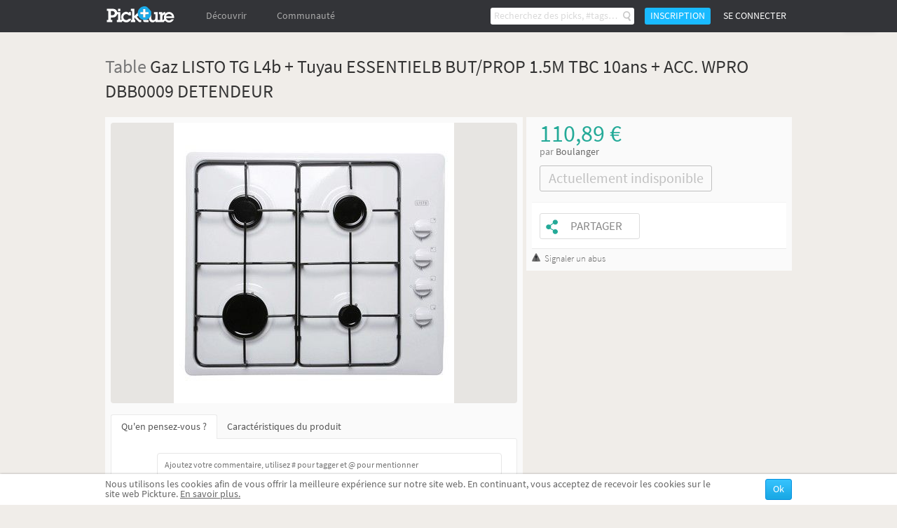

--- FILE ---
content_type: text/html; charset=UTF-8
request_url: https://fr.pickture.com/table-gaz-listo-tg-l4b-tuyau-essentielb-but-prop-1-5m-tbc-10ans-acc-wpro-dbb0009-detendeur-105181
body_size: 5606
content:
<!DOCTYPE html>
<html lang="fr" data-page="p-products">
    <head>
                <script>
  (adsbygoogle = window.adsbygoogle || []).push({
    google_ad_client: "ca-pub-9204395487365141",
    enable_page_level_ads: true
  });
</script>
<meta
  http-equiv="Content-Security-Policy"
  content="upgrade-insecure-requests" />

<title>Table Gaz LISTO TG L4b + Tuyau ESSENTIELB - LISTO - Pickture</title>
<meta charset="utf-8" />
<link rel="gettext" type="application/x-po" href="/locales.php?locale=fr_FR" />
<link rel="canonical" href="http://fr.pickture.com/table-gaz-listo-tg-l4b-tuyau-essentielb-but-prop-1-5m-tbc-10ans-acc-wpro-dbb0009-detendeur-105181">

<link rel="alternate" href="http://fr.pickture.com/table-gaz-listo-tg-l4b-tuyau-essentielb-but-prop-1-5m-tbc-10ans-acc-wpro-dbb0009-detendeur-105181" hreflang="fr" />
<link rel="alternate" href="http://en.pickture.com/table-gaz-listo-tg-l4b-tuyau-essentielb-but-prop-1-5m-tbc-10ans-acc-wpro-dbb0009-detendeur-105181" hreflang="en" />
<link rel="alternate" media="only screen and (max-width: 640px)" href="http://fr.pickture.com/mobile/table-gaz-listo-tg-l4b-tuyau-essentielb-but-prop-1-5m-tbc-10ans-acc-wpro-dbb0009-detendeur-105181" hreflang="fr" />
<link rel="alternate" media="only screen and (max-width: 640px)" href="http://en.pickture.com/mobile/table-gaz-listo-tg-l4b-tuyau-essentielb-but-prop-1-5m-tbc-10ans-acc-wpro-dbb0009-detendeur-105181" hreflang="en" />


<!-- OpenGraph metas -->
            <meta property="og:type" content="website"/>
                    <meta property="og:title" content="Table gaz listo tg l4b + tuyau essentielb but/prop 1.5m tbc 10ans + acc. wpro dbb0009 detendeur"/>
                    <meta property="og:description" content="Le + : - Puissance max du foyer principal : 3000 watts - Table : 4 Foyers"/>
                    <meta property="og:image" content="http://fr.pickture.com/static/img/p/210/105181_0_original.jpg"/>
                    <meta property="og:image:secure_url" content="https://fr.pickture.com/static/img/p/210/105181_0_original.jpg"/>
                    <meta property="og:image:width" content="400"/>
                    <meta property="og:image:height" content="400"/>
            <!-- OpenGraph price -->
            <meta property="product:price:amount" content="110.89"/>
                    <meta property="product:price:currency" content="€"/>
            <!-- Twitter metas -->
            <meta name="twitter:card" content="summary"/>
                    <meta name="twitter:site" content="@thepickture"/>
                    <meta name="twitter:title" content="Table gaz listo tg l4b + tuyau essentielb but/prop 1.5m tbc 10ans + acc. wpro dbb0009 detendeur"/>
                    <meta name="twitter:description" content="Le + : - Puissance max du foyer principal : 3000 watts - Table : 4 Foyers"/>
                    <meta name="twitter:image" content="http://fr.pickture.com/static/img/p/210/105181_0_original.jpg"/>
            <!-- TradeDoubler site verification 2340989 -->
<meta name="verification" content="febefcb3d3ee839b1ef296f5cd072db7" />
<!--[if IE]>
    <link rel="shortcut icon" href="/static/img/templates/icon/favicon.ico" type="image/x-icon">
    <link rel="icon" href="/static/img/templates/icon/favicon.ico" type="image/x-icon">
<![endif]-->
<link rel="icon" type="image/png" href="/static/img/templates/icon/favicon-16x16.png" sizes="16x16" />
<meta name="Description" content="Achetez Table Gaz LISTO TG L4b + Tuyau ESSENTIELB, LISTO sur Pickture, dans les tendances Table" /><script type="text/javascript" src="https://use.typekit.net/qey0nmq.js" async></script>
<script type="text/javascript">
    (function _callTypekit() {
        if (typeof Typekit == 'undefined') {
            setTimeout(_callTypekit, 100);
        } else {
            try { Typekit.load(); } catch(e) {}
        }
    })();
</script>
        <link rel="stylesheet" href="//static1.pickture.com/public/css/site/global.css?7d6708ce_1" type="text/css" />
        <link rel="stylesheet" href="//static1.pickture.com/public/css/site/header.css?2d123106_1" type="text/css" />
        <link rel="stylesheet" href="//static1.pickture.com/public/css/site/footer.css?942c843e_1" type="text/css" />
        <link rel="stylesheet" href="//static1.pickture.com/public/css/templates/lbRegisterProcess.css?31a94e38_1" type="text/css" />
        <link rel="stylesheet" href="//static1.pickture.com/public/css/site/submodules/flow-card.css?b99adc6b_1" type="text/css" />
        <link rel="stylesheet" href="//static1.pickture.com/public/css/site/submodules/pickture-flow.css?cc2251a5_1" type="text/css" />
        <link rel="stylesheet" href="//static1.pickture.com/public/css/templates/dealInner.css?6de905bd_1" type="text/css" />
        <link rel="stylesheet" href="//static1.pickture.com/public/css/templates/wallItem.css?4e8c94b7_1" type="text/css" />
        <link rel="stylesheet" href="//static1.pickture.com/public/css/site/barreInfos_block.css?b7cf76a7_1" type="text/css" />
        <link rel="stylesheet" href="//static1.pickture.com/public/css/site/socialshare_block.css?cd80dfc7_1" type="text/css" />
        <link rel="stylesheet" href="//static1.pickture.com/public/css/site/detailpick_page.css?7153b250_1" type="text/css" />
        <link rel="stylesheet" href="//static1.pickture.com/public/css/templates/mCustomScrollbar.css?3b7c4f83_1" type="text/css" />
        <link rel="stylesheet" href="//static1.pickture.com/public/css/templates/nouislider.css?1a910d40_1" type="text/css" />
        <link rel="stylesheet" href="//static1.pickture.com/public/css/templates/lbSite.css?b0ef735a_1" type="text/css" />
        <link rel="stylesheet" href="//static1.pickture.com/public/css/templates/KookieCanvas.css?ba59f35f_1" type="text/css" />
        <link rel="stylesheet" href="//static1.pickture.com/public/css/templates/hopscotch.css?bf6be99e_1" type="text/css" />
        <link rel="stylesheet" href="//static1.pickture.com/public/css/site/interstitiels.css?4b526ec6_1" type="text/css" />
    <meta property="environment" content="production" />
<meta property="js:path" content="//static2.pickture.com/public/js/" />
<meta property="css:path" content="//static1.pickture.com/public/css/" />

        <script>
(function(i,s,o,g,r,a,m){i['GoogleAnalyticsObject']=r;i[r]=i[r]||function(){
(i[r].q=i[r].q||[]).push(arguments)},i[r].l=1*new Date();a=s.createElement(o),
m=s.getElementsByTagName(o)[0];a.async=1;a.src=g;m.parentNode.insertBefore(a,m)
})(window,document,'script','https://www.google-analytics.com/analytics.js','ga');
ga('create', 'UA-33511483-1', 'pickture.com');
ga('require', 'displayfeatures');
ga('set', 'dimension3', 'desktop');
ga('send', 'pageview');
</script>


                <script src="https://apis.google.com/js/client:platform.js" async defer></script>
        
          


    </head>
    <body>
      

        <div id="fb-root"></div>
        
        <script>(function(d, s, id) {
          var js, fjs = d.getElementsByTagName(s)[0];
          if (d.getElementById(id)) return;
          js = d.createElement(s); js.id = id;
          js.async = true;
          js.src = "https://connect.facebook.net/fr_FR/sdk.js#xfbml=1&appId=475632199144551&version=v2.0";
          fjs.parentNode.insertBefore(js, fjs);
        }(document, 'script', 'facebook-jssdk'));</script>


        <div id="bottomContent">
            <div class="bottomButtonContainer">
                <div class="topButton"></div>
            </div>
                    <div id="cookie_info" class="info_container"></div>
                </div>

        
        <div id="popupContainer">
            <div class="popup_container">
                            </div>
        </div>

        <div class="pickture-interstitiels-container"><div class="pickture-interstitiels-inner"></div></div>

        <!-- popup container -->
        <div style="display:none;" class="connexion_overlay"><div class="connexion_overlaySub"></div></div>
        <div style="display:none;" class="popup_overlay"><div class="popup_overlaySub"></div></div>
        <div class="commentLinkTooltip">
            <div class="commentLinkTooltip-container">
                <div class="commentLinkTooltip-inner"></div>
                <div class="commentLinkTooltip-arrow down"></div>
            </div>
        </div>

        <div id="conteneur">
            <header id="main-header">
                <div class="nav">
                    <ul style="float:right;" class="menu">
                                            <li class="search">
                            <form method="get" action="/search">
                                <input type="text" name="search"  placeholder="Recherchez des picks, #tags…" />
                                <button></button>
                                <div class="list">
                                    <div class="list-container"></div>
                                    <div class="more">
                                        <a href="#">Afficher tous les résultats</a>
                                    </div>
                                </div>
                            </form>
                        </li>
                                            <li class="button">
                            <a>Inscription</a>
                        </li>
                        <li class="button">
                            <a class="login">Se connecter</a>
                        </li>
                                        </ul>
                    <ul class="menu">
                        <li class="logo">
                            <a href="/"></a>
                        </li>
                                                <li  class="on-hover-click">
                            <div class="nav">
                                <ul class="menu sub">
                                    <li><a href="/trending">Trending</a></li>
                                                                    <li><a href="http://fr.pickture.com/p/women">Femme</a></li>
                                                                    <li><a href="http://fr.pickture.com/p/men">Homme</a></li>
                                                                    <li><a href="http://fr.pickture.com/p/home">Maison</a></li>
                                                                    <li><a href="http://fr.pickture.com/p/lifestyle">Lifestyle</a></li>
                                                                    <li><a href="http://fr.pickture.com/p/geek-tech">Geek & Tech</a></li>
                                                                    <li><a href="http://fr.pickture.com/p/kids">Kidz</a></li>
                                                                </ul>
                            </div>
                            <a>Découvrir</a>
                        </li>
                        <li  ><a href="/community">Communauté</a>
                            <div class="nav">
                                <ul class="menu sub">
                                    <li><a href="/community#topUsers">Les membres Pickture</a></li>
                                    <li><a href="/community#topBrands">Les marques Pickture</a></li>
                                </ul>
                            </div>
                        </li>
                    </ul>
                </div>
            </header>

            <!-- Sous-Menu -->

<div class="content mod-product-page">
	<div class="popinpage btn-close">
		<span class="popinpage close-pp"></span>	
	</div>
    <div class="pickersTooltip"></div>
    <span id="itemData" data-id="105181" data-type="8" data-tags="UHphbHE4T2pudnNxSFVkMTFoQnp0Zk5nRXlsa0l5eS91aGZIYnBXeS95ST0="  data-new-id="4134"  data-content-available></span>
    <!-- breadcrumb -->
    <section class="barreInfos breadcrumb">
        <aside>
            <ul xmlns:v="http://rdf.data-vocabulary.org/#">
                                                <li class="active">
                        <span>LISTO</span>
                    </li>
                                                                <li class="active">
                        <span>Table Gaz LISTO TG L4b + Tuyau ESSENTIELB BUT/PROP 1.5M TBC 10ans + ACC. WPRO DBB0009 DETENDEUR</span>
                    </li>
                                        </ul>
        </aside>
    </section>

    <!-- Page Produit -->
    <section class="produit">
            <aside>
            <div itemscope itemtype="http://schema.org/Product">
                <h1 itemprop="name" ><a href="https://fr.pickture.com/search?search=%23table">Table</a> Gaz LISTO TG L4b + Tuyau ESSENTIELB BUT/PROP 1.5M TBC 10ans + ACC. WPRO DBB0009 DETENDEUR</h1>
                
                <!-- Bloc de gauche -->
                <div id="content_left">
                    <div class="page-card" data-card-id="4134">
                        <div class="photo-view-inner">
                            <img itemprop="image" src="/static/img/p/210/105181_0_original.jpg" />
                            <div class="item-image-overlay"></div>
                        </div>
                        <div class="pick-button"></div>
                        <div class="action-buttons">
                            <ul>
                                <li><i class="like-button"></i><em class="compt">0</em></li>
                                <li><i class="share-button"></i></li>
                                <li>
                                    <i class="more-button"></i>
                                    <div class="card-settings">
                                        <div class="card-settings-overlay"></div>
                                        <ul>
                                            <li><a class="card-settings-icon settings-list  hide"><i></i>Déplacer dans mes listes</a></li>
                                            <li><a class="card-settings-icon settings-alert"><i></i> Signaler</a></li>
                                        </ul>
                                    </div>
                                </li>
                            </ul>
                        </div>
                    </div>
                    
                    <div class="comments_caracter">
                        <!-- Onglets de navigation :::: Le "Active" détermine si l'onglet doit être affiché -->
                        <div class="onglets displayComments active" data-tab="displayComments"><a href="#">Qu'en pensez-vous ?</a></div><div class="onglets displayCaracter" data-tab="displayCaracter"><a href="#">Caractéristiques du produit</a></div>
                        <!-- Blocs alternatifs -->
                        <div class="comment_container" id="blockcomments">
                            <!-- Insérer commentaire -->
                            <div class="add_comment">
                                                            <form class="commentForm notLogged" action="#" method="post">
                                    <textarea placeholder="Ajoutez votre commentaire, utilisez # pour tagger et @ pour mentionner" style="overflow:hidden;" cols="50" rows="1" id="yourComment"></textarea>                                
                                    <span class="buttonSubmit inactif">Poster le commentaire</span>
                                </form>
                            </div>
                            <!-- Commentaires précédents -->
                            <ul itemscope itemtype="http://schema.org/CreativeWork" id="comments">
                                                        </ul>
                            <div class="c_both"></div>
                        </div>
                        <div class="caracter">                        
                            <div itemprop="offers" itemscope itemtype="http://schema.org/Offer" class="categBlock noBorder">
                                <meta  itemprop="price" content="110,89 €">
                                <meta  itemprop="priceCurrency" content="EUR">
                                                        </div>                        
                            <div class="descriptionBlock">
                                <p itemprop="description" >Le + : - Puissance max du foyer principal : 3000 watts - Table : 4 Foyers</p>
                            </div>
                        </div>
                        <div class="c_both"></div>
                    </div>
                </div>
                
                <!-- bloc de Droite-->
                <div id="content_right">
                                        <div itemprop="offers" itemscope itemtype="http://schema.org/AggregateOffer" class="prixProduit">
                        <div itemprop="lowPrice" class="priceValue">110,89 €</div>
                                        	<div class="priceOn">par&nbsp;<a onclick="Utils.googleAnalytics.trackOutboundLinks( this, 'Clics_sortants' ); return false;" target="_blank" href="/redirect/merchant/105181" rel="nofollow" ><h2>Boulanger</h2></a></div>
                                                                <div class="notAvailable"><span>Actuellement indisponible</span></div>
                                        </div>
                    
                    <div class="blocsProduits">                   
                                                
                        <div class="pick_share_container">
                            <div class="pick"><a class="picked" href="#"></a></div>
                            <div class="share"><a href="#">Partager</a></div>
                        </div>
                        
                        <!--btn share-->
                        
                        
                                        
                                        </div>
                    <span class="reportButton">Signaler un abus</span>
                </div>
                <div class="c_both"></div>
            </div>
        </aside>
    </section>
    
    <section class="suggestions hidden">
        <h3>Suggestions</h3>
        <div class="submod-pickture-flow"></div>
    </section>
</div>
        </div>
        <script>var fbPublicAppKey = '475632199144551';</script>
                    <script type="text/javascript" src="//static2.pickture.com/public/js/vendors/jquery/jquery-1.9.1.min.js?48b40b10_1"></script>
                <script type="text/javascript" src="//static2.pickture.com/public/js/vendors/gettext.js?ade2588f_1"></script>
                <script type="text/javascript" src="//static2.pickture.com/public/js/vendors/jquery/jquery.customSelect.min.js?e90d02ad_1"></script>
                <script type="text/javascript" src="//static2.pickture.com/public/js/vendors/jquery/jquery.lazyload.min.js?ccc56287_1"></script>
                <script type="text/javascript" src="//static2.pickture.com/public/js/vendors/jquery/jquery.icheck.min.js?8f6ce99f_1"></script>
                <script type="text/javascript" src="//static2.pickture.com/public/js/vendors/jquery/jquery.mCustomScrollbar.concat.min.js?cb27e3e8_1"></script>
                <script type="text/javascript" src="//static2.pickture.com/public/js/modules/scroll.js?dbde4b72_1"></script>
                <script type="text/javascript" src="//static2.pickture.com/public/js/vendors/underscore/underscore-min.js?821c4605_1"></script>
                <script type="text/javascript" src="//static2.pickture.com/public/js/commons/namespaces/AjaxManager.js?60470e57_1"></script>
                <script type="text/javascript" src="//static2.pickture.com/public/js/commons/namespaces/BaseObject.js?c96a7880_1"></script>
                <script type="text/javascript" src="//static2.pickture.com/public/js/commons/namespaces/Pickture.js?e40aa2b1_1"></script>
                <script type="text/javascript" src="//static2.pickture.com/public/js/main.js?bd7c899e_1"></script>
                <script type="text/javascript" src="//static2.pickture.com/public/js/commons/components/popupManager.js?2d0a26bd_1"></script>
                <script type="text/javascript" src="//static2.pickture.com/public/js/vendors/packery.pkgd.min.js?ea9dc0b1_1"></script>
                <script type="text/javascript" src="//static2.pickture.com/public/js/modules/feed.js?38937f9a_1"></script>
                <script type="text/javascript" src="//static2.pickture.com/public/js/modules/feed-scroll.js?210330ae_1"></script>
                <script type="text/javascript" src="//static2.pickture.com/public/js/modules/card.js?a41e379a_1"></script>
                <script type="text/javascript" src="//static2.pickture.com/public/js/pages/product/productDetail.js?6769a43d_1"></script>
                <script type="text/javascript" src="//static2.pickture.com/public/js/commons/components/customCheckbox.js?26e5b187_1"></script>
                <script type="text/javascript" src="//static2.pickture.com/public/js/vendors/clipboard.min.js?304e6fce_1"></script>
                <script type="text/javascript" src="//static2.pickture.com/public/js/pages/header.js?7c3d9977_1"></script>
                <script type="text/javascript" src="//static2.pickture.com/public/js/templates/tagInput.js?89730683_1"></script>
                <script type="text/javascript" src="//static2.pickture.com/public/js/commons/components/socialPlugin.js?8d0b9b55_1"></script>
            
    </body>
</html>

--- FILE ---
content_type: text/html;charset=utf-8
request_url: https://fr.pickture.com/locales.php?locale=fr_FR
body_size: 59562
content:
msgid   ""
msgstr  "Project-Id-Version: 1\n"
        "POT-Creation-Date: 2013-08-02\n"
        "PO-Revision-Date: 2013-09-12 17:31+0100\n"
        "Last-Translator: \n"
        "Language-Team: Pickture\n"
        "MIME-Version: 1.0\n"
        "Content-Type: text/plain; charset=UTF-8\n"
        "Content-Transfer-Encoding: 8bit\n"
        "X-Generator: Poedit 1.5.5\n"

msgid   " All "
msgstr  "Tout"

#, php-format
msgid   " Congratulations, your Page has been created! Until your email address has been validated the Page will not be visible to the Pickture community. To validate your Page please click on the link highlighted in the email sent to the address you gave during registration. You can at any time, ask for the email to be <a href='%s'>resent</a> or <a href='%s'>modify the address</a>."
msgstr  "Félicitations, votre Page a bien été créée !  Dans l'attente de la validation de votre adresse e-mail, votre Page n'est pas visible auprès de la communauté Pickture. Pour valider votre Page, cliquez sur le lien qui vient de vous être envoyé par e-mail à l'adresse indiquée. Vous pouvez demandez à <a href='%s'>demandez à recevoir de nouveau l'e-mail</a> ou <a href='%s'>modifiez votre adresse</a>."

msgid   " Home "
msgstr  ""

msgid   " Pick"
msgstr  "Picker"

msgid   " Visit our <a target='_blank' class='lnk_visit' href='https://www.facebook.com/picktureteam'>Facebook page</a> where you will find regular updates of clues to help you increase your jackpot"
msgstr  "Visitez notre <a target='_blank' class='lnk_visit' href='https://www.facebook.com/picktureteam'>page Facebook</a>, de nouveaux indices y sont partagés régulièrement"

msgid   " ago"
msgstr  ""

msgid   " by registering on Pickture."
msgstr  " en vous inscrivant gratuitement sur Pickture."

msgid   " days"
msgstr  " jours"

msgid   " disliked one of your comment"
msgstr  ""

msgid   " hours"
msgstr  " heures"

msgid   " liked one of your comment"
msgstr  ""

msgid   " minutes"
msgstr  " minutes"

msgid   " months"
msgstr  " mois"

msgid   " years"
msgstr  " années"

msgid   "\" by registering on Pickture."
msgstr  " en vous inscrivant gratuitement sur Pickture."

#, php-format
msgid   "\"%s\" picked by:"
msgstr  "\"%s\" a été pické par :"

msgid   "%.s good deals"
msgstr  "Tous les bons plans de %.s"

#, php-format
msgid   "%s - Lookbook on Pickture"
msgstr  "%s - Lookbook sur Pickture"

#, php-format
msgid   "%s - My shopping inspiration"
msgstr  "%s - Mes inspirations shopping"

#, php-format
msgid   "%s - My shopping lists"
msgstr  "%s - Mes listes shopping"

#, php-format
msgid   "%s added %s on Pickture!"
msgstr  "%s a ajouté le lookbook %s sur Pickture !"

#, php-format
msgid   "%s added %s to Pickture"
msgstr  "%s a ajouté %s sur Pickture"

#, php-format
msgid   "%s added %s to it's list"
msgstr  "%s a ajouté %s à sa liste"

#, php-format
msgid   "%s added %s to its list"
msgstr  ""

#, php-format
msgid   "%s added %s to their list"
msgstr  "%s a ajouté %s à sa liste"

#, php-format
msgid   "%s added the article %s to it's list"
msgstr  "%s a ajouté l'article %s à sa liste"

#, php-format
msgid   "%s added the article %s to their list"
msgstr  "%s a ajouté l'article %s à sa liste"

#, php-format
msgid   "%s added the look %s to it's list"
msgstr  "%s a ajouté le look %s à sa liste"

#, php-format
msgid   "%s added the look %s to their list"
msgstr  "%s a ajouté le look %s à sa liste"

#, php-format
msgid   "%s added the lookbook %s to it's list"
msgstr  "%s a ajouté le lookbook %s à sa liste"

#, php-format
msgid   "%s added the photo %s to it's list"
msgstr  "%s a ajouté la photo %s à sa liste"

#, php-format
msgid   "%s added the photo %s to their list"
msgstr  "%s a ajouté la photo %s à sa liste"

#, php-format
msgid   "%s added your lookbook %s to their list"
msgstr  "%s a ajouté votre lookbook %s à sa liste"

#, php-format
msgid   "%s added your pick %s to it's list"
msgstr  "%s a ajouté votre pick %s à sa liste"

#, php-format
msgid   "%s added your pick %s to their list"
msgstr  "%s a ajouté votre pick %s à sa liste"

#, php-format
msgid   "%s and %s have picked this product"
msgstr  "%s et %s ont pické ce produit"

#, php-format
msgid   "%s and <a href=\"#\" class=\"%s\">%s %s mentionned you</a>"
msgstr  "%s et <a href=\"#\" class=\"%s\">%s %s vous ont mentionné</a>"

#, php-format
msgid   "%s and <a href=\"#\" class=\"%s\">%s %s</a> added %s to their lists"
msgstr  "%s et <a href=\"#\" class=\"%s\">%s %s</a> ont ajouté %s à leurs listes"

#, php-format
msgid   "%s and <a href=\"#\" class=\"%s\">%s %s</a> added the article %s to their lists"
msgstr  "%s et <a href=\"#\" class=\"%s\">%s %s</a> ont ajouté l'article %s à leurs listes"

#, php-format
msgid   "%s and <a href=\"#\" class=\"%s\">%s %s</a> added the lookbook %s to their lists"
msgstr  "%s et <a href=\"#\" class=\"%s\">%s %s</a> ont ajouté le lookbook %s à leurs listes"

#, php-format
msgid   "%s and <a href=\"#\" class=\"%s\">%s %s</a> added the photo %s to their lists"
msgstr  "%s et <a href=\"#\" class=\"%s\">%s %s</a> ont ajouté la photo %s à leurs listes"

#, php-format
msgid   "%s and <a href=\"#\" class=\"%s\">%s %s</a> added your look %s to their lists"
msgstr  "%s et <a href=\"#\" class=\"%s\">%s %s</a> ont ajouté votre look %s à leurs listes"

#, php-format
msgid   "%s and <a href=\"#\" class=\"%s\">%s %s</a> added your lookbook %s to their lists"
msgstr  "%s et <a href=\"#\" class=\"%s\">%s %s</a> ont ajouté votre lookbook %s à leurs listes"

#, php-format
msgid   "%s and <a href=\"#\" class=\"%s\">%s %s</a> added your pick %s to their lists"
msgstr  "%s et <a href=\"#\" class=\"%s\">%s %s</a> ont ajouté votre pick %s à leurs listes"

#, php-format
msgid   "%s and <a href=\"#\" class=\"%s\">%s %s</a> commented on %s you have commented on"
msgstr  "%s et <a href=\"#\" class=\"%s\">%s %s</a> ont également commenté %s"

#, php-format
msgid   "%s and <a href=\"#\" class=\"%s\">%s %s</a> commented on the look %s"
msgstr  "%s et <a href=\"#\" class=\"%s\">%s %s</a> ont commenté le look %s"

#, php-format
msgid   "%s and <a href=\"#\" class=\"%s\">%s %s</a> commented on your article %s"
msgstr  "%s et <a href=\"#\" class=\"%s\">%s %s</a> ont commenté votre article %s"

#, php-format
msgid   "%s and <a href=\"#\" class=\"%s\">%s %s</a> commented on your lookbook %s"
msgstr  "%s et <a href=\"#\" class=\"%s\">%s %s</a> ont commenté votre lookbook %s"

#, php-format
msgid   "%s and <a href=\"#\" class=\"%s\">%s %s</a> commented on your photo %s"
msgstr  "%s et <a href=\"#\" class=\"%s\">%s %s</a> ont commenté votre photo %s"

#, php-format
msgid   "%s and <a href=\"#\" class=\"%s\">%s %s</a> commented on your pick %s"
msgstr  "%s et <a href=\"#\" class=\"%s\">%s %s</a> ont commenté votre pick %s"

#, php-format
msgid   "%s and <a href=\"#\" class=\"%s\">%s %s</a> disliked your comment on %s"
msgstr  "%s et <a href=\"#\" class=\"%s\">%s %s</a> n'ont pas aimé votre commentaire sur %s"

#, php-format
msgid   "%s and <a href=\"#\" class=\"%s\">%s %s</a> have repicked your pick %s"
msgstr  ""

#, php-format
msgid   "%s and <a href=\"#\" class=\"%s\">%s %s</a> have their birthday in a few days!"
msgstr  "%s et <a href=\"#\" class=\"%s\">%s %s</a> fêtent leur anniversaire dans quelques jours !"

#, php-format
msgid   "%s and <a href=\"#\" class=\"%s\">%s %s</a> just joined Pickture!"
msgstr  "%s et <a href=\"#\" class=\"%s\">%s %s</a> ont rejoint Pickture !"

#, php-format
msgid   "%s and <a href=\"#\" class=\"%s\">%s %s</a> liked your comment on %s"
msgstr  "%s et <a href=\"#\" class=\"%s\">%s %s</a> ont aimé votre commentaire sur %s"

#, php-format
msgid   "%s and <a href=\"#\" class=\"%s\">%s %s</a> likes your article %s"
msgstr  "%s et <a href=\"#\" class=\"%s\">%s %s</a> aiment votre article %s"

#, php-format
msgid   "%s and <a href=\"#\" class=\"%s\">%s %s</a> likes your list %s"
msgstr  "%s et <a href=\"#\" class=\"%s\">%s %s</a> aiment votre liste %s"

#, php-format
msgid   "%s and <a href=\"#\" class=\"%s\">%s %s</a> likes your look %s"
msgstr  "%s et <a href=\"#\" class=\"%s\">%s %s</a> aiment votre look %s"

#, php-format
msgid   "%s and <a href=\"#\" class=\"%s\">%s %s</a> likes your product %s"
msgstr  "%s et <a href=\"#\" class=\"%s\">%s %s</a> aiment votre produit %s"

#, php-format
msgid   "%s and <a href=\"#\" class=\"%s\">%s %s</a> mentionned you on %s"
msgstr  "%s et <a href=\"#\" class=\"%s\">%s %s</a> vous ont mentionné sur %s"

#, php-format
msgid   "%s and <a href=\"#\" class=\"%s\">%s %s</a> now follow %s"
msgstr  "%s et <a href=\"#\" class=\"%s\">%s %s</a> suivent %s"

#, php-format
msgid   "%s and <a href=\"#\" class=\"%s\">%s %s</a> now follow you!"
msgstr  "%s et <a href=\"#\" class=\"%s\">%s %s</a> vous suivent désormais !"

#, php-format
msgid   "%s and <a href=\"#\" class=\"%s\">%s %s</a> would like to know which products are in your look %s!"
msgstr  "%s et <a href=\"#\" class=\"%s\">%s %s</a> aimeraient connaître les produits de votre look %s !"

#, php-format
msgid   "%s by %s"
msgstr  "%s par %s"

#, php-format
msgid   "%s commented on %s you have commented on"
msgstr  "%s a également commenté %s"

#, php-format
msgid   "%s commented on the look %s"
msgstr  "%s a commenté le look %s"

#, php-format
msgid   "%s commented on your article %s"
msgstr  "%s a commenté votre article %s"

#, php-format
msgid   "%s commented on your lookbook %s"
msgstr  "%s a commenté votre lookbook %s"

#, php-format
msgid   "%s commented on your photo %s"
msgstr  "%s a commenté votre photo %s"

#, php-format
msgid   "%s commented on your pick %s"
msgstr  "%s a commenté votre pick %s"

#, php-format
msgid   "%s day ago"
msgstr  "Il y a %s jour"

#, php-format
msgid   "%s days ago"
msgstr  "Il y a %s jours"

#, php-format
msgid   "%s disliked your comment on %s"
msgstr  "%s n'a pas aimé votre commentaire sur %s"

#, php-format
msgid   "%s has repicked your pick %s"
msgstr  ""

#, php-format
msgid   "%s hour ago"
msgstr  "Il y a %s heure"

#, php-format
msgid   "%s hours ago"
msgstr  "Il y a %s heures"

#, php-format
msgid   "%s is on Pickture! Join us now for free and start sharing your wishlists with %s and other people like you."
msgstr  ""

#, php-format
msgid   "%s is on Pickture! Join us now for free to discover all the latest products and to receive exclusive offers!"
msgstr  "%s est sur Pickture! Inscrivez-vous gratuitement pour découvrir les nouveautés et bénéficier d'offres exclusives."

#, php-format
msgid   "%s like your article %s"
msgstr  "%s aime votre article %s"

#, php-format
msgid   "%s like your list %s"
msgstr  "%s aime votre liste %s"

#, php-format
msgid   "%s like your look %s"
msgstr  "%s aime votre look %s"

#, php-format
msgid   "%s like your product %s"
msgstr  "%s aime votre produit %s"

#, php-format
msgid   "%s liked your comment on %s"
msgstr  "%s a aimé votre commentaire sur %s"

#, php-format
msgid   "%s linked products"
msgstr  "%s produits liés"

#, php-format
msgid   "%s list"
msgstr  "%s liste"

#, php-format
msgid   "%s lists"
msgstr  "%s listes"

#, php-format
msgid   "%s mentionned you"
msgstr  "%s vous a mentionné"

#, php-format
msgid   "%s mentionned you on %s"
msgstr  "%s vous a mentionné sur %s"

#, php-format
msgid   "%s minutes ago"
msgstr  "Il y a %s minutes"

#, php-format
msgid   "%s now follows you!"
msgstr  "%s vous suit désormais !"

#, php-format
msgid   "%s now follows your list %s"
msgstr  "%s suit votre liste %s"

#, php-format
msgid   "%s would like to know which products are in your look %s!"
msgstr  "%s aimerait connaître les produits de votre look %s!"

msgid   "("
msgstr  "("

msgid   "(Coming soon)"
msgstr  "(Bientôt disponible)"

msgid   "(optional)"
msgstr  "(optionnel)"

msgid   "* Separate all emails with a space"
msgstr  "* Séparez chaque adresse email avec un espace"

msgid   "-no linked products-"
msgstr  "-sans produits liés-"

msgid   "0 to 20"
msgstr  "0 à 20"

msgid   "1 friend who joins = <span class='visu'>10 additional chances</span>"
msgstr  "1 ami inscrit = <span class='visu'>10 chances supplémentaires</span>"

msgid   "1 friend who joins = <span class='visu'>£100</span> more for you"
msgstr  "1 ami inscrit = <span class='visu'>100€</span> supplémentaires"

msgid   "1 invitation to join = <span class='visu'>1 clue</span>"
msgstr  "1 demande de parrainage = <span class='visu'>1 indice</span>"

msgid   "101 to 200"
msgstr  "101 à 200"

msgid   "2 categories max."
msgstr  "2 catégories max."

msgid   "201 to 500"
msgstr  "201 à 500"

msgid   "21 to 50"
msgstr  "21 à 50"

msgid   "51 to 100"
msgstr  "51 à 100"

msgid   "6 products max."
msgstr  "6 produits max."

#, php-format
msgid   "<a href=\"%s\">%s</a> a pické <a href=\"%s\">%s</a>"
msgstr  "<a href=\"%s\">%s</a> picked <a href=\"%s\">%s</a>"

#, php-format
msgid   "<a href=\"%s\">%s</a> added <a href=\"%s\">%s</a> to the list <a href=\"%s\">%s</a>"
msgstr  ""

#, php-format
msgid   "<a href=\"%s\">%s</a> added <a href=\"%s\">%s</a> to their lists"
msgstr  ""

#, php-format
msgid   "<a href=\"%s\">%s</a> and %s users added <a href=\"%s\">%s</a> to their lists"
msgstr  ""

#, php-format
msgid   "<a href=\"%s\">%s</a> and %s users commented on <a href=\"%s\">%s</a> you have commented on"
msgstr  "<a href=\"%s\">%s</a> et %s membres ont également commenté <a href=\"%s\">%s</a>"

#, php-format
msgid   "<a href=\"%s\">%s</a> and %s users picked <a href=\"%s\">%s</a>"
msgstr  "<a href=\"%s\">%s</a> et %s membres ont pické <a href=\"%s\">%s</a>"

#, php-format
msgid   "<a href=\"%s\">%s</a> commented on <a href=\"%s\">%s</a> that you have commented on"
msgstr  "<a href=\"%s\">%s</a> a également commenté <a href=\"%s\">%s</a>"

#, php-format
msgid   "<a href=\"%s\">%s</a> commented on <a href=\"%s\">%s</a> you have commented on"
msgstr  ""

#, php-format
msgid   "<a href=\"%s\">%s</a> picked <a href=\"%s\">%s</a>"
msgstr  ""

msgid   "<h1>Wrong Link</h1>You have clicked on an invalid link. Please make sure that you have typed the link correctly. If you are copying this link from a mail reader please ensure that you have copied all the lines in the link."
msgstr  "<h1>Mauvais lien<h1>Vous avez cliqué sur un lien non valide. Merci de vérifier que vous avez correctement saisi l'adresse URL du lien. Si vous avez copié le lien depuis un e-mail, assurez-vous que vous avez bien copié tous les caractères."

msgid   "<h2 class='H2ProfileNofollower'>Add new picks and create original lists to widen your community!</h2>"
msgstr  "<h2 class='H2ProfileNofollower'>Ajoutez des nouveaux picks et créez des listes originales pour agrandir votre communauté !</h2"

msgid   "<h3 class='choiceTitle' style='text-align:center'>Select a picture to continue</h3>"
msgstr  "<h3 class='choiceTitle' style='text-align:center'>Sélectionnez un visuel pour continuer</h3>"

msgid   "<h3>Buy</h3><span>your favourite products with one click!</span>"
msgstr  "<h3>Achetez</h3><span>vos coups de cœur en un clic !</span>"

msgid   "<h3>Discover new trends</h3>"
msgstr  "<h3>Découvrez de nouvelles tendances</h3>"

msgid   "<h3>Discover</h3><span>the shopping trends of tomorrow!</span>"
msgstr  "<h3>Découvrez</h3><span>les tendances shopping de demain !</span>"

msgid   "<h3>Save your favorites</h3>"
msgstr  "<h3>Sauvegardez tous vos coups de coeur</h3>"

msgid   "<h3>Share your style</h3>"
msgstr  "<h3>Partagez votre style</h3>"

msgid   "<h3>Share</h3><span>amazing and incomparable products!</span>"
msgstr  "<h3>Partagez</h3><span>des produits étonnants et uniques !</span>"

msgid   "<p class='title invite_en'><span class='blue'>Recommend</span> to friends and <span class='blue'>increase</span> your chances<br />of jointly winning <span class='blue'>£1000</span> worth of presents every day</p>"
msgstr  "<p class='title invite'><span class='blue'>Invitez</span> vos amis et <span class='blue'>multipliez</span> vos chances<br> de gagner jusqu'à <span class='blue'>1 000€</span> de cadeaux à deux !</p>"

msgid   "<p class='title invite_en'>Enter our competition to win <span class='blue'>£500</span> <br />of presents <span class='blue'>every day</span></p>"
msgstr  "<p class='title invite'><span class='blue'>Invitez</span> vos amis et <span class='blue'>multipliez</span> vos chances<br> de gagner jusqu'à <span class='blue'>1 000€</span> de cadeaux à deux !</p>"

msgid   "<p>Bienvenue sur Pickture !</p>\r\n"
        "\t\t<p>Votre timeline vous permet de suivre l'activité de vos amis ainsi que celle des marques et marchands de votre choix</p>\r\n"
        "\t\t<p>Vous pourrez interagir avec eux grâces au fonctions Like, Dislike, Comment, et pourrez Picker à votre tour leurs produits et leurs listes.</p>"
msgstr  ""

msgid   "<p>Welcome to Pickture!</p>\n"
        "\r\n"
        "   \t\t<p>Your timeline allows you to follow the activity of your friends and the brands and traders of your choice</p>\n"
        "\r\n"
        " \t\t\t<p>You can interact with them by using the Like, Dislike and Comment functions or Pick their products and lists yourself.</p>"
msgstr  "<p>Bienvenue sur Pickture !</p>\n"
        "\t\t<p>Votre timeline vous permet de suivre l'activité de vos amis ainsi que celle des marques et marchands de votre choix</p>\n"
        "\t\t<p>Vous pourrez interagir avec eux grâce aux fonctions Like, Dislike, Comment et pourrez Picker à votre tour leurs produits et leurs listes.</p>"

msgid   "<p>Welcome to Pickture!</p>\n"
        "\r\n"
        "   \t\t<p>Your timeline allows you to follow the activity of your friends and the brands and traders of your choice</p>\n"
        "\r\n"
        "    \t\t<p>You can interact with them by using the Like, Dislike and Comment functions or Pick their products and lists yourself.</p>"
msgstr  ""

#, php-format
msgid   "<span class=\"blueText\">%s clue</span> already discovered!"
msgstr  "Déjà <span class=\"blueText\">%s indice</span> découvert !"

#, php-format
msgid   "<span class=\"blueText\">%s clues</span> already discovered!"
msgstr  "Déjà <span class=\"blueText\">%s indices</span> découverts !"

msgid   "<span class=\"blueText\">1 new clue</span> revealed!"
msgstr  "<span class=\"blueText\">1 nouvel indice</span> dévoilé !"

msgid   "<span class='bigText'><span class='superText blueText'>The first clue</span> is free:</span><br />"
msgstr  "<span class='bigText'>Le <span class='superText blueText'>1er indice</span> est offert :</span><br />"

msgid   "<span class='blue'>Congratulations</span>, you've just joined the<br /><span class='blue'>Pickture</span> community"
msgstr  "<span class='blue'>Félicitations</span>, vous venez de rejoindre la<br />communauté <span class='blue'>Pickture</span> !"

msgid   "<span class='blueText'>Increase</span> your chances to win!"
msgstr  "<span class='blueText'>Augmentez</span> vos chances de gagner !"

msgid   "<span class='blueText'>Multiply</span> your chances to win!"
msgstr  "<span class='blueText'>&nbsp;&nbsp;&nbsp;&nbsp;&nbsp;&nbsp;Multipliez</span>  vos chances de gagner !"

msgid   "<span class='contestOrderBlue'>Add</span> them to your jackpot by clicking on the <span class='contestOrderBlue'>Pick</span> button found on the hidden image "
msgstr  "<span class='contestOrderBlue'>Ajoutez</span>-les à votre cagnotte en cliquant sur le bouton <span class='contestOrderBlue'>Pick</span> se trouvant sur l'image de la somme gagnante "

msgid   "<span class='contestOrderBlue'>Search</span> for the cash sums of <span class='contestOrderBlue'>£200</span>, <span class='contestOrderBlue'>£500</span>, <span class='contestOrderBlue'>£1000</span> or <span class='contestOrderBlue'>£2000 hidden</span> on different page of the site"
msgstr  "<span class='contestOrderBlue'>Trouvez</span> les nombreuses sommes de <span class='contestOrderBlue'>200€</span>, <span class='contestOrderBlue'>500€</span>, <span class='contestOrderBlue'>1000€</span> et <span class='contestOrderBlue'>2000€ cachées</span> sur différentes pages de notre site"

msgid   "<span class='superText blueText'>"
msgstr  ""

msgid   "<span>Add</span> them to your jackpot by clicking on <span>'Pick'</span> !"
msgstr  "<span>Ajoutez</span>-les à votre cagnotte en cliquant sur <span>Pick</span> ! "

msgid   "<span>Copy & paste</span> the link where <span>the product</span> you want is, from the merchant <span>website.</span>"
msgstr  "<span>Copiez puis collez ici</span> le lien de la <span>page marchande</span> affichant le produit que vous souhaitez <span>ajouter à vos listes.</span>"

msgid   "<span>Didn't find a good picture? Import a photo from your device! (PNG, JPEG, min. 150x150px)</span>"
msgstr  "<span>Vous ne trouvez pas de visuel approprié ? Importez une photo depuis votre appareil ! (PNG, JPEG, min. 150x150px)</span>"

msgid   "<span>Import a photo from your device! (PNG, JPEG, min. 150x150px)</span>"
msgstr  "<span>Importez une photo depuis votre appareil ! (PNG, JPEG, min. 150x150px)</span>"

msgid   "<span>Search</span> for the various <span>cash sums hidden</span> across different pages on the site !"
msgstr  "<span>Trouvez</span> les nombreuses <span>sommes cachées</span> sur différentes pages de notre site !"

msgid   "<span>Sorry!</span><br />We didn't find anything :("
msgstr  ""

msgid   "<span>Sorry!</span><br />Your search is too short :/"
msgstr  ""

msgid   "<span>Sorry!</span>We didn't find anything"
msgstr  "<span>Désolé !</span>Nous n'avons pas trouvé de résultats"

msgid   "<span>Sorry!</span>We didn't find anything :("
msgstr  "<span>Désolé !</span>Nous n'avons pas trouvé de résultats :("

msgid   "<span>Sorry!</span>Your search is too short :/"
msgstr  "<span>Désolé !</span>Votre recherche est trop courte :/"

msgid   "> Ajouter le Bouton Pickture"
msgstr  ""

msgid   "> Copier le code ci dessous sur votre website :"
msgstr  ""

msgid   "A Facebook friend has joined Pickture"
msgstr  "Un ami Facebook a rejoint Pickture"

msgid   "A manager is now deleted from the page"
msgstr  "Un gestionnaire est supprimé de la Page"

msgid   "A new password has been sended to your e-mail address"
msgstr  ""

msgid   "A new password has been sent to your e-mail address"
msgstr  "Un nouveau mot de passe vient d'être envoyé sur votre adresse e-mail."

msgid   "A person wants to give you feedback:"
msgstr  "Quelqu'un souhaite vous donner son opinion:"

msgid   "A real personal shopper, Pickture is your suggestion box and Trends scout. Don’t waste your time searching the web, just Pick!"
msgstr  "Véritable personal shopper, Pickture est votre boîte à idées et dénicheur de tendances. Ne perdez plus de temps à chercher l’eldorado sur le web, pickez !"

msgid   "ADD A PRODUCT"
msgstr  "AJOUTER UN PRODUIT"

msgid   "About"
msgstr  "À propos"

msgid   "About - Pickture"
msgstr  "À propos - Pickture"

msgid   "About Pickture"
msgstr  "À propos de Pickture"

msgid   "About me"
msgstr  "`À propos de moi"

msgid   "About me (optional)"
msgstr  "À propos (optionnel)"

msgid   "About you"
msgstr  "À propos de vous"

msgid   "Accept"
msgstr  "Accepter"

msgid   "Accept your request"
msgstr  "Accepter votre requête"

msgid   "Access deal"
msgstr  "Profiter du bon plan"

msgid   "Access the private sale"
msgstr  "Accéder à la vente privée"

msgid   "Accessories"
msgstr  "Accessoires"

msgid   "Account linked to Facebook"
msgstr  "Compte relié à Facebook"

msgid   "Add"
msgstr  "Ajouter"

msgid   "Add a description"
msgstr  "Ajoutez une description"

msgid   "Add a description and a cover picture to your list by clicking Edit button!"
msgstr  "Ajoutez une description et une image de couverture à votre liste en cliquant sur le bouton Editer !"

msgid   "Add a description and a cover picture to your list by clicking Edit button!\n"
        "\n"
msgstr  ""

msgid   "Add a description to your look"
msgstr  "Ajouter une description à votre look"

msgid   "Add a description to your photo"
msgstr  "Ajouter une description à votre photo"

msgid   "Add a description, use # to tag a trend, brand, or celebrity…"
msgstr  "Ajoutez une description, utilisez # pour tagger une tendance, une marque, une célébrité…"

msgid   "Add a description, use # to tag a trend, or brand, or celebrity..."
msgstr  "Ajoutez une description, utilisez # pour tagger une tendance, une marque, une célébrité..."

msgid   "Add a manager"
msgstr  "Ajouter un gestionnaire"

msgid   "Add a photo"
msgstr  "Ajouter une image"

msgid   "Add a product"
msgstr  "Ajouter un produit"

msgid   "Add a tag"
msgstr  "Ajouter un tag"

msgid   "Add a title"
msgstr  "Ajouter un titre"

msgid   "Add a title to your look"
msgstr  ""

msgid   "Add a title to your photo"
msgstr  "Ajouter un titre à votre photo"

msgid   "Add friend"
msgstr  "Ajouter"

msgid   "Add my RSS feed"
msgstr  "Ajouter mon flux RSS"

msgid   "Add new buddies"
msgstr  "Trouvez et invitez vos amis"

msgid   "Add new pick"
msgstr  "Ajouter un nouveau pick"

msgid   "Add new picks and create original lists to widen your community!"
msgstr  "Ajoutez des nouveaux picks et créez des listes originales pour agrandir votre communauté !"

msgid   "Add picks to your lookbook"
msgstr  "Ajouter des picks à votre lookbook"

msgid   "Add products to your profile"
msgstr  "Ajoutez des produits à votre profil"

msgid   "Add the Pickture button"
msgstr  "Ajouter le bouton Pickture"

msgid   "Add them to your jackpot by clicking on the Pick button found on the hidden image"
msgstr  "Ajoutez-les à votre cagnotte en cliquant sur le bouton Pick se trouvant sur l'image de la somme gagnante"

msgid   "Add them to your treasure hunt wish list (10000 Picks) by clicking on the Pick button found on the hidden image"
msgstr  "Ajoutez-les à votre wish-liste concours 10000 Picks en cliquant sur le bouton Pick se trouvant sur l'image de la somme gagnante"

msgid   "Add this meta tag to the &lt;head&amp;gt; of your index.html file or equivalent"
msgstr  ""

msgid   "Add this meta tag to the &lt;head&gt; of your index.html file or equivalent"
msgstr  "Ajoutez cette balise meta à la section &lt;head&gt; de votre fichier index.html (ou équivalent)."

msgid   "Add to Pickture"
msgstr  "Ajouter à Pickture"

msgid   "Add to a list"
msgstr  "Ajouter à la liste"

msgid   "Add to my lists"
msgstr  "Ajouter à mes listes"

msgid   "Add up to 10 products a day to you \"Holiday wish list\". Each product can be up <span class=\"blue higher\">£500</span> in value including delivery. The more products you add to the list, the more chances you have to be a daily winner!"
msgstr  "Ajoutez chaque jour jusqu'à 10 produits d'une valeur maximale de <span class=\"blue higher\">500€</span> chacun à votre liste \"Holiday Wish list\". Plus vous ajoutez de produits et plus vous avez de chances d'être tiré au sort !"

msgid   "Add up to 10 products a day to you \"Holiday wish list\". Each product can be up <span class=\"blue\">£500</span> in value including delivery. The more products you add to the list, the more chances you have to be a daily winner!"
msgstr  ""

msgid   "Add up to 10 products a day to you \"Holiday wishlist\". Each product can be up <span class=\"blue big\">£500</span> in value including delivery. The more products you add to the list, the more chances you have to be a daily winner!"
msgstr  "Ajoutez chaque jour jusqu’à 10 produits d’une valeur maximale de <span class=\"blue big\">500€</span> chacun à votre liste \"Holiday wishlist\". Plus vous ajoutez de produits et plus vous avez de chances d’être tiré au sort."

msgid   "Add up to 10 products a day to you \"Holiday wishlist\". Each product can be up <span class=\"blue higher\">£500</span> in value including delivery. The more products you add to the list, the more chances you have to be a daily winner!"
msgstr  "Ajoutez chaque jour jusqu'à 10 produits d'une valeur maximale de <span class=\"blue higher\">500€</span> chacun à votre liste \"Holiday wishlist\". Plus vous ajoutez de produits et plus vous avez de chances d'être tiré au sort !"

msgid   "Add up to 10 products a day to you \"Holiday wishlist\". Each product can be up <span class=\"blue\">£500</span> in value including delivery. The more products you add to the list, the more chances you have to be a daily winner!"
msgstr  ""

msgid   "Add your comment, use # to tag and @ to mention"
msgstr  "Ajoutez votre commentaire, utilisez # pour tagger et @ pour mentionner"

msgid   "Add your comments..."
msgstr  "Ajouter votre commentaire..."

msgid   "Add your new picks on this page by picking them on your favorite websites with the Pickture Button!"
msgstr  "Ajoutez vos nouveaux picks sur cette page en les pickant sur vos sites préférés avec le Bouton Pickture !"

msgid   "Added to your followings!"
msgstr  "Ajouté à vos followings !"

msgid   "Added to your lists!"
msgstr  "Ajouté à vos listes !"

msgid   "Added to your profile!"
msgstr  "Ajouté à votre profil !"

msgid   "Additional chances:"
msgstr  "Chances supplémentaires :"

msgid   "Addon"
msgstr  "Bouton"

msgid   "Address of your Pickture Page"
msgstr  "Adresse de votre Page Pickture"

msgid   "Administrator"
msgstr  "Administrateur"

msgid   "Age limit is 13"
msgstr  "13 ans min."

msgid   "All"
msgstr  "All"

msgid   "All "
msgstr  "Tous"

msgid   "All brands"
msgstr  "Toutes les marques"

msgid   "All brands on Pickture"
msgstr  "Toutes les marques sur Pickture"

msgid   "All comments"
msgstr  "Tous les commentaires"

msgid   "All deals"
msgstr  "Tous les bons plans"

msgid   "All lists"
msgstr  "Toutes les listes"

msgid   "All people"
msgstr  "Tout le monde"

msgid   "All picks"
msgstr  "Tous les picks"

msgid   "All prices"
msgstr  "Tous les prix"

#, php-format
msgid   "All the best %s promo deals on Pickture"
msgstr  "Les meilleurs bons plans de %s sur Pickture"

msgid   "All the brands"
msgstr  "Toutes les marques"

msgid   "All the brands on Pickture"
msgstr  "Toutes les marques présentes sur Pickture!"

msgid   "All the picks"
msgstr  "Tous les picks"

msgid   "All the trendsetters on Pickture"
msgstr  "Tous les influenceurs de Pickture"

msgid   "All your clues"
msgstr  "Tous vos indices"

msgid   "All your shopping inspiration in one place"
msgstr  "Toute l'inspiration shopping en un seul endroit"

msgid   "Allowed formats: PNG, JPEG"
msgstr  "Formats autorisés : PNG, JPEG"

msgid   "Already a member ?"
msgstr  "Déjà membre ? "

msgid   "Already a member?"
msgstr  "Déjà membre ?"

msgid   "Already disliked"
msgstr  "Déjà disliké"

msgid   "Already have an account ?"
msgstr  "Vous avez déjà un compte ?"

msgid   "Already liked"
msgstr  "Déjà liké"

msgid   "An error occurred while saving your profile. Please try again."
msgstr  ""

#, php-format
msgid   "And %s others..."
msgstr  "Et %s autres..."

msgid   "And the most popular picks"
msgstr  "Et les picks les plus populaires"

msgid   "Animals at Pickture: all the essentials for your pets"
msgstr  "Les animaux sur Pickture: retrouvez l'indispensable pour vos animaux"

msgid   "Are you leaving us?"
msgstr  ""

#, php-format
msgid   "Are you sure that you want to add \"%s\" to your managers ?"
msgstr  "Êtes-vous sûr de vouloir ajouter \"%s\" en tant que gestionnaire ?"

msgid   "Are you sure that you want to delete this comment?"
msgstr  "Êtes-vous sûr de vouloir supprimer ce commentaire?"

msgid   "Are you sure that you want to delete this list ?"
msgstr  "Etes-vous sûr de vouloir supprimer cette liste?"

msgid   "Are you sure that you want to delete this page ?"
msgstr  "Etes-vous sur de vouloir supprimer cette page?"

msgid   "Are you sure that you want to remove this manager / moderator ?"
msgstr  "Etes-vous sur de vouloir supprimer cet administrateur / ce manager?"

msgid   "Are you sure you want to delete this lookbook from your picks?"
msgstr  "Etes-vous sur de vouloir supprimer ce lookbook de vos picks ?"

msgid   "Are you sure you want to delete your lookbook permanently?"
msgstr  "Etes-vous sûr de vouloir supprimer définitivement votre lookbook ?"

msgid   "Art & Culture"
msgstr  "Art et Culture"

msgid   "Art and culture at Pickture: books, music and cinema"
msgstr  "L'art et la culture sont sur Pickture: livres, musique et cinéma"

msgid   "Article"
msgstr  ""

msgid   "Article by"
msgstr  ""

msgid   "Articles"
msgstr  ""

msgid   "Arts & Culture"
msgstr  "Art et culture"

msgid   "Arts and collections"
msgstr  "Art et collection"

msgid   "Ask which products are displayed"
msgstr  "Demandez quels sont les produits composant le look"

msgid   "Available at"
msgstr  "Disponible chez:"

msgid   "Available on"
msgstr  "Disponible sur"

msgid   "Awaiting ..."
msgstr  "En attente"

msgid   "Awaiting..."
msgstr  "En attente"

msgid   "BLOG IT"
msgstr  ""

msgid   "Back"
msgstr  "Retour"

msgid   "Back to home !"
msgstr  "Retour sur la Home!"

msgid   "Back to homepage"
msgstr  "Retour sur la page d'accueil"

msgid   "Back to the feed"
msgstr  "Retour sur le flux"

msgid   "Back to the list"
msgstr  "Retour sur la liste"

msgid   "Back to the lookbook"
msgstr  "Retour sur le lookbook"

msgid   "Back to the page"
msgstr  "Retour sur la page"

msgid   "Back to the product"
msgstr  "Retour sur le produit"

msgid   "Back to the profile"
msgstr  "Retour sur le profil"

msgid   "Back to website"
msgstr  "Retour au site"

msgid   "Back to your feed"
msgstr  "Retour sur mon flux"

msgid   "Be inspired by the latest trends<br/>Share your fashion, deco & lifestyle dreams"
msgstr  "Inspirez-vous des dernières tendances<br/>Partagez vos coups de cœur mode,deco & lifestyle"

#, php-format
msgid   "Be the first to hear about latest picks tagged #%s by following this page!"
msgstr  "Soyez le premier au courant des derniers picks taggés #%s en suivant cette page !"

#, php-format
msgid   "Be the first to hear about latest picks tagged <strong>#%s</strong> by following this page!"
msgstr  "Soyez le premier au courant des derniers picks taggés <strong>#%s</strong> en suivant cette page !"

msgid   "Be the first to know what's next"
msgstr  "Dénichez les dernières tendances "

msgid   "Beauty"
msgstr  "Beauté"

msgid   "Beauty & Health"
msgstr  "Beauté et Santé"

msgid   "Beauty and health: find everything you need to look great and stay in shape at Pickture"
msgstr  "Beauté et santé: l'indispensable pour prendre soin de vous est sur Pickture"

#, php-format
msgid   "Become a chef with %s by %s for contemporary cuisine ideas on Pickture, your social fooding inspiration. Learn about the %s trends!"
msgstr  "Devenez un chef avec %s pour une cuisine contemporaine %s sur Pickture, votre inspiration fooding. Découvrez maintenant toutes les tendances %s !"

#, php-format
msgid   "Become a chef with %s for contemporary cuisine ideas on Pickture, your social fooding inspiration. Learn about the %s trends!"
msgstr  "Devenez un chef avec %s pour une cuisine contemporaine sur Pickture, votre inspiration fooding. Découvrez maintenant toutes les tendances %s !"

msgid   "Benefit  from all of %.s deals"
msgstr  "Profitez de tous les bons plans de %.s"

msgid   "Benefit from your favourite deals"
msgstr  "Profitez de vos bons plans préférés"

msgid   "Best deals direct to your browser"
msgstr  "Accédez aux meilleurs bon plans"

msgid   "Best of brands"
msgstr  "Le top des marques"

msgid   "Best of community"
msgstr  "Le top communauté"

msgid   "Best of influencers"
msgstr  ""

msgid   "Best of trendsetters"
msgstr  "Le top des influenceurs"

msgid   "Billets"
msgstr  ""

msgid   "Birthday"
msgstr  "Anniversaire"

msgid   "Birthday (DD/MM/YYYY)"
msgstr  "Date de naissance (JJ/MM/AAAA)"

msgid   "Blogger"
msgstr  "Bloggueur"

msgid   "Blogger? Designer ? Create a page for your blog, webzine or brand on Pickture, the best social network  for inspiration & trendy shopping."
msgstr  "Créez votre page sur Pickture."

msgid   "Body and skin care"
msgstr  "Soin du corps et du visage"

msgid   "Books, music, movies"
msgstr  "Livres, musique, films"

msgid   "Boutons profil"
msgstr  ""

msgid   "Brand"
msgstr  "Marque"

msgid   "Brand :"
msgstr  "Marque :"

msgid   "Brand : "
msgstr  "Marque : "

msgid   "Brands"
msgstr  "Marques"

msgid   "Brands (Zara, Coca-Cola...)"
msgstr  "Marque (Zara, Coca-Cola...)"

msgid   "Brands on Pickture"
msgstr  "Les marques Pickture"

msgid   "Business type"
msgstr  "Type d'activité"

msgid   "But on Pickture, there are many other things still to be discovered: like thousands of original and innovative products, your favourite brands and hundreds of promotions to help you buy the latest trends more cheaply!"
msgstr  "Mais sur Pickture, il y a bien d'autres choses à découvrir : des milliers de produits originaux et tendances, toutes vos marques préférées et des centaines de promotions pour acheter au meilleur prix !"

msgid   "Button"
msgstr  "Bouton"

msgid   "Button "
msgstr  "Télécharger le bouton"

msgid   "Buy"
msgstr  "Acheter"

#, php-format
msgid   "Buy %s %s by the brand %s for %s on Pickture. Find this product in %s!"
msgstr  "Achetez %s %s de la marque %s pour %s sur Pickture. Retrouvez ce produit dans %s !"

#, php-format
msgid   "Buy %s %s by the brand %s for %s on Pickture. Find this product in the trends like %s!"
msgstr  "Achetez %s %s de la marque %s pour %s sur Pickture. Retrouvez ce produit dans les tendances %s !"

#, php-format
msgid   "Buy %s and discover thousands of trendy products on Pickture, your social network for shopping inspiration."
msgstr  "Achetez %s et découvrez des milliers de produits tendances sur Pickture, votre réseau social d’inspiration shopping."

#, php-format
msgid   "Buy %s by %s and discover thousands of trendy products on Pickture, your social network for shopping inspiration."
msgstr  "Achetez %s de %s et découvrez des milliers de produits tendances sur Pickture, votre réseau social d’inspiration shopping."

#, php-format
msgid   "Buy %s by %s for your pet on Pickture, your social network for inspirational shopping. Discover the %s trends now!"
msgstr  "Achetez %s pour animal de compagnie par %s sur Pickture, votre réseau social d’inspiration shopping. Découvrez maintenant toutes les tendances %s !"

#, php-format
msgid   "Buy %s for your pet on Pickture, your social network for inspirational shopping. Discover the %s trends now!"
msgstr  "Achetez %s pour animal de compagnie sur Pickture, votre réseau social d’inspiration shopping. Découvrez maintenant toutes les tendances %s !"

#, php-format
msgid   "Buy %s, a trendy DIY product by %s on Pickture, your social network for inventive and creative influencers. Learn about the %s trends!"
msgstr  "Achetez %s, produit tendance DIY de %s sur Pickture, votre réseau social d’influenceurs inventif et créatif. Découvrez maintenant toutes les tendances %s !"

#, php-format
msgid   "Buy %s, a trendy DIY product on Pickture, your social network for inventive and creative influencers. Learn about the %s trends!"
msgstr  "Achetez %s, produit tendance DIY sur Pickture, votre réseau social d’influenceurs inventif et créatif. Découvrez maintenant toutes les tendances %s !"

#, php-format
msgid   "Buy decor ideas like %s by %s on Pickture, your home trends expert. Discover the %s inspirations now!"
msgstr  "Achetez l’idée déco %s design de %s sur Pickture, votre expert tendance maison. Découvrez maintenant toutes les inspirations %s !"

#, php-format
msgid   "Buy decor ideas like %s on Pickture, your home trends expert. Discover the %s inspirations now!"
msgstr  "Achetez l’idée déco %s design sur Pickture, votre expert tendance maison. Découvrez maintenant toutes les inspirations %s !"

msgid   "By"
msgstr  "Par"

msgid   "By adding the <span class=\"blue\">Pickture Follow Button</span> to your blog or website you can invite people to follow you on Pickture directly from your page."
msgstr  "En ajoutant le <span class=\"blue\">Bouton Follow Pickture</span> à votre blog ou à votre site internet, vous pourrez alors proposer à vos visiteurs de vous suivre sur Pickture directement depuis votre site."

msgid   "By clicking \"Create your Page\",<br /> you agree to the <a href='/help/terms'>Terms of Use</a> and <a href='/help/policy'>Privacy Policy</a>."
msgstr  "En créant votre Page Pickture, vous acceptez les <a href='/help/terms'>Conditions d'utilisation</a> et la <a href='/help/policy'>politique de Confidentialité</a>"

msgid   "By clicking on \"Create your Page\",<br /> you agree to the <a href='/help/terms'>Terms of Use</a> and <a href='/help/policy'>Privacy Policy</a>."
msgstr  ""

msgid   "By clicking on the Enter Now button you accept <a  target=\"_blank\" href=\"/help/competition\">the terms and conditions of the competition</a> and <a  target=\"_blank\" href=\"/help/faq\">the Pickture website</a>."
msgstr  "En cliquant sur le bouton Je tente ma chance maintenant, vous acceptez <a  target=\"_blank\" href=\"/help/competition\">le règlement du concours</a> et de <a  target=\"_blank\" href=\"/help/about\">Pickture</a>."

msgid   "By clicking on the Enter Now button you accept <a href=\"/help/competition\">the terms and conditions of the competition</a> and <a href=\"/help/faq\">the Pickture website</a>."
msgstr  "En cliquant sur le bouton Je tente ma chance maintenant, vous acceptez <a href=\"/help/competition\">le règlement du concours</a> et de <a href=\"/help/about\">Pickture</a>."

msgid   "By clicking on the Enter Now button you accept <a target=\"_blank\" href=\"/help/competition\">the terms and conditions of the competition</a> and <a target=\"_blank\" href=\"/help/faq\">the Pickture website</a>."
msgstr  "En cliquant sur le bouton Je tente ma chance maintenant, vous acceptez <a target=\"_blank\" href=\"/help/competition\">le règlement du concours</a> et <a target=\"_blank\" href=\"/help/faq\">de Pickture</a>."

msgid   "By clicking on the Enter Now button you accept the terms and conditions of the competition and the Pickture website."
msgstr  "En cliquant sur le bouton Je tente ma chance maintenant, vous acceptez le règlement du concours et de Pickture"

msgid   "By clicking “Create account” you are agreeing to the Pickture <a target='_blank' href='/help/policy'>Privacy Policy</a> and <a target='_blank' href='/help/terms'>Terms of use</a>."
msgstr  "En cliquant sur «Créer un compte», vous acceptez  la <a target='_blank' href='/help/policy'>Politique de Confidentialité</a> et les <a target='_blank' href='/help/terms'>Conditions d'Utilisation</a>."

msgid   "By clicking “Create account” you are agreeing to the Pickture <a target='_blank' href=\\/help/policy\\>Privacy Policy</a> and <a target='_blank' href=\\/help/terms\\>Terms of use</a>."
msgstr  "En cliquant sur «Créer un compte», vous acceptez la <a target='_blank' href='/help/policy'>Politique de Confidentialité</a> et les <a target='_blank' href='/help/terms'>Conditions d'Utilisation</a>."

msgid   "By clicking “Create account” you are agreeing to the Pickture<br/> <a target='_blank' href='#'>Privacy Policy</a> and <a target='_blank' href='#'>Terms of use</a>."
msgstr  "En cliquant sur «Créer un compte», vous acceptez <br/>la <a target='_blank' href='/help/policy'>Politique de Confidentialité</a> et les <a target='_blank' href='/help/terms'>Conditions d'Utilisation</a>."

msgid   "By clicking “Create account” you are agreeing to the Pickture<br/> <a target='_blank' href='/mobile/help'>Privacy Policy</a> and <a target='_blank' href='/mobile/help'>Terms of use</a>."
msgstr  "En cliquant sur «Créer un compte», vous acceptez <br/>la <a target='_blank' href='/help/policy'>Politique de Confidentialité</a> et les <a target='_blank' href='/help/terms'>Conditions d'Utilisation</a>."

msgid   "By continuing, you are agreeing to the use of cookies to give you the best experience on Pickture"
msgstr  "En continuant, vous acceptez l'utilisation de cookies afin de vous offrir la meilleure expérience personnalisée sur Pickture."

msgid   "By e-mail"
msgstr  "Par e-mail"

msgid   "By e-mail and other network"
msgstr  "Par e-mail ou autre."

msgid   "By email"
msgstr  ""

msgid   "By registering on Pickture.com, you acknowledge and accept the <a target='_blank' href='/help/competition'>terms and conditions</a> of the competition and the Pickture website <a target='_blank' href='/help/policy'>privacy policy and conditions of use</a>."
msgstr  "En vous inscrivant sur Pickture.com, vous reconnaissez avoir pris connaissance et acceptez <a target='_blank' href='/help/competition'>le règlement du concours</a> ainsi que <a target='_blank' href='/help/policy'>la politique de confidentialité et les Conditions d'Utilisation</a>."

msgid   "By registering on Pickture.com, you acknowledge and accept the <a target='_blank' href='/help/competition'>terms and conditions</a> of the competition and the Pickture website <a target='_blank' href='/help/policy'>privacy policy</a> and <a href='/help/terms'>conditions of use</a>."
msgstr  ""

msgid   "By registering on Pickture.com, you acknowledge and accept the <a target='_blank' href='/help/competition'>terms and conditions</a> of the competition and the Pickture website <a target='_blank' href='/help/policy'>privacy policy</a> and <a target='_blank' href='/help/terms'>conditions of use</a>."
msgstr  "En vous inscrivant sur Pickture.com, vous reconnaissez avoir pris connaissance et acceptez le <a target='_blank' href='/help/competition'>règlement du concours</a> ainsi que la politique de <a target='_blank' href='/help/policy'>confidentialité</a> et les <a target='_blank' href='/help/terms'>Conditions d'Utilisation</a>"

msgid   "By registering on Pickture.com, you acknowledge and accept the <a target='_blank' href='/help/terms'>terms and conditions</a> of the competition and the Pickture website <a target='_blank' href='/help/terms'>privacy policy and conditions of use</a>."
msgstr  "En vous inscrivant sur Pickture.com, vous reconnaissez avoir pris connaissance et acceptez le <a target='_blank' href='/help/terms'>règlement du concours</a> ainsi que la politique de confidentialité et les <a target='_blank' href='/help/terms'>Conditions d'Utilisation</a>"

msgid   "CATEGORIES"
msgstr  ""

msgid   "Campaign content"
msgstr  "Contenu de la campagne :"

msgid   "Can't upload a file on your website?"
msgstr  "Vous ne pouvez valider votre site via un fichier html ?"

msgid   "Can't use a meta tag?"
msgstr  "Vous ne pouvez pas utiliser une balise meta ?"

msgid   "Cancel"
msgstr  "Annuler"

msgid   "Cancel, maybe it's worth a second chance"
msgstr  ""

msgid   "Cancels"
msgstr  ""

msgid   "Cars"
msgstr  "Voitures"

msgid   "Cars-Motobikes"
msgstr  "Voitures et deux-roues"

msgid   "Categories"
msgstr  "Catégories"

msgid   "Category"
msgstr  "Catégorie"

msgid   "Category :"
msgstr  "Catégorie :"

msgid   "Category of my blog:"
msgstr  "Categorie de mon blog :"

msgid   "Certify my Page"
msgstr  "Certifier la Page"

msgid   "Certify your Page"
msgstr  "Certifier votre page"

msgid   "Change my password"
msgstr  "Modifier mon mot de passe"

msgid   "Change your profile settings"
msgstr  "Modifiez les paramètres de votre profil"

msgid   "Check out all the activity from the pages you follow on your personal feed.<br/<br/>We ensured that it's to your taste, according to your answers!"
msgstr  "Retrouvez sur votre flux personnalisé toute l’activité provenant des pages que vous suivez.<br/><br/>Nous nous sommes assurés que votre flux soit déjà à votre goût, en fonction de vos réponses !"

msgid   "Check out all the activity from the pages you follow on your personal feed.<br/>We ensured that it's to your taste, according to your answers!"
msgstr  "Retrouvez sur votre flux personnalisé toute l’activité provenant des pages que vous suivez.<br/><br/>Nous nous sommes assurés que votre flux soit déjà à votre goût, en fonction de vos réponses !"

msgid   "Check out the latest picks and show off your favourites!"
msgstr  "Découvrez les derniers picks et ajoutez tous vos coups de cœur"

msgid   "Check that all of the product details are correct (image, price, title…)"
msgstr  "Vérifiez que toutes les informations sont correctes (image, prix, titre…)"

msgid   "Checking..."
msgstr  "Vérification du lien en cours..."

msgid   "Children"
msgstr  "Enfants"

msgid   "Choix de la liste"
msgstr  ""

msgid   "Choose a button"
msgstr  "Choisissez un bouton"

msgid   "Choose a category"
msgstr  "Choisir une catégorie"

msgid   "Choose from wich brand you want to be notified"
msgstr  "Choisissez pour quelles marques vous souhaitez être notifié"

msgid   "Choose new buddies"
msgstr  "Suggestion d’amis"

msgid   "Choose some lists to add to:"
msgstr  "Sélectionner les listes de votre choix :"

msgid   "Choose some lists to add:"
msgstr  "Sélectionner les listes de votre choix :"

msgid   "Choose the reason"
msgstr  "Choisissez le type d'abus"

msgid   "Choose to track a brand"
msgstr  "Choisir de tracker une marque"

msgid   "Choose to track a seller"
msgstr  "Choisir de tracker un marchand"

msgid   "Choose to track a user"
msgstr  "Choisir de tracker un membre"

msgid   "Choose which notifications you want to receive"
msgstr  "Choisissez quelles notifications vous souhaitez recevoir"

msgid   "Choose who can see your profile, picks, friends and activity"
msgstr  "Choisissez qui peut voir votre profil, vos picks, vos amis et votre activité"

msgid   "Click \"Add\" in the new window to install the Pickture Button"
msgstr  "Cliquez sur Ajouter dans la nouvelle fenêtre pour installer le Bouton Pickture"

msgid   "Click \"Add\" in the new window to install the Pickture Button."
msgstr  "Cliquez sur Ajouter dans la nouvelle fenêtre pour installer le Bouton Pickture."

msgid   "Click \"Allow\" then \"Install Now\" in the new window to install the Pickture Button."
msgstr  "Cliquez sur Autoriser puis Installer maintenant dans la nouvelle fenêtre pour installer le Bouton Pickture."

msgid   "Click \"Allow\" then \"Install Now\" in the new window to install the Pickture Button. Click \"Allow\" then \"Install Now\" in the new window to install the Pickture Button."
msgstr  "Cliquez sur Autoriser puis Installer maintenant dans la nouvelle fenêtre pour installer le Bouton Pickture."

msgid   "Click \"Open\" then \"Install\" in the new window to install the Pickture Button."
msgstr  "Cliquez sur Ouvrir puis Installer dans la nouvelle fenêtre pour installer le Bouton Pickture."

msgid   "Click Install Button Now to automatically add the Pickture button to your browser. Congratulations, you can now use all of Pickture's features."
msgstr  "Cliquez sur Installer maintenant pour ajouter automatiquement le Bouton Pickture à votre navigateur. Félicitations, vous pouvez à présent bénéficier de tous les avantages de Pickture !"

msgid   "Click here to <a href=\"#\">link a product</a> to your look"
msgstr  "Cliquer ici pour <a href=\"#\">associer des produits</a> à votre look"

msgid   "Click here to <a href=\"#\">link a product</a> to your photo"
msgstr  "Cliquer ici pour <a href=\"#\">associer des produits</a> à votre photo"

msgid   "Click here to certify your Page"
msgstr  "Cliquez ici pour certifier votre Page"

#, php-format
msgid   "Click here to edit %syour settings%s"
msgstr  "Cliquez ici pour éditer %svos paramètres%s"

msgid   "Click here to verify your Page"
msgstr  "Cliquez ici pour certifier votre Page"

msgid   "Click on \"Install\" in the window that appears at the bottom of your browser to install the Button."
msgstr  "Cliquez sur Exécuter dans la fenêtre qui apparaît au bas de votre navigateur pour installer le Bouton Pickture."

msgid   "Click on Copy the code and then add it to your website:"
msgstr  "Cliquer sur Copier le code et ajouter le code sur votre site"

msgid   "Click on the Pick button"
msgstr  "Cliquez sur le bouton Pick"

msgid   "Click on the Pickture icon situated in the \"favourites\" bar of your browser."
msgstr  "Cliquez sur l'icône Pickture située dans la barre des favoris de votre navigateur"

msgid   "Click on the scissors to copy the code to your clipboard and see the link"
msgstr  "Cliquez sur les ciseaux pour copier le code et afficher le lien"

msgid   "Click the Button and pick any product you love, create your own wish-lists & share your finds from your favourite brands with the Pickture community."
msgstr  "Cliquez sur le Bouton puis pickez ce que vous aimez, créez vos propres listes et partagez les produits de vos marques préférées avec la communauté Pickture."

msgid   "Click the Button and pick any product you love, create your own wishlists & share your finds from your favourite brands with the Pickture community."
msgstr  "Cliquez sur le Bouton puis pickez ce que vous aimez, créez vos propres listes et partagez les produits de vos marques préférées avec la communauté Pickture."

msgid   "Click the Install Button Now to automatically add the Pickture button to your browser. Congratulations, you can now use all of Pickture's features."
msgstr  "Cliquez sur Installer maintenant pour ajouter automatiquement le Bouton Pickture à votre navigateur. Félicitations, vous pouvez à présent bénéficier de tous les avantages de Pickture !"

msgid   "Click the Install Now Button to automatically add the Pickture button to your browser. Congratulations, you can now use all of Pickture's features."
msgstr  "Cliquez sur Installer maintenant pour ajouter automatiquement le Bouton Pickture à votre navigateur. Félicitations, vous pouvez à présent bénéficier de tous les avantages de Pickture !"

msgid   "Click the picture that best suits you"
msgstr  "Cliquez sur l’image qui vous correspond le plus"

msgid   "Click to link a product"
msgstr  "Cliquer pour lier un produit"

msgid   "Close and restart Internet Explorer in order to complete the installation process."
msgstr  "Fermez et relancer Internet Explorer afin de finaliser l’installation.Fermez et relancer Internet Explorer afin de finaliser l’installation."

msgid   "Clue"
msgstr  "Indice"

msgid   "Comment"
msgstr  "Commenter"

msgid   "Comment posted!"
msgstr  "Commentaire publié !"

msgid   "Comment, #tag..."
msgstr  "Commentez, #taggez..."

msgid   "Comments"
msgstr  "Commentaires"

msgid   "Communicate with friends and brands, discover unique and innovative products every day and share your favourite with the Pickture community."
msgstr  "Echangez avec vos amis et les marques présentes sur notre site, découvrez chaque jour des produits étonnants et uniques et partagez vos coups de cœur avec la communauté Pickture"

msgid   "Community"
msgstr  "Communauté"

msgid   "Competition Holiday Wish list"
msgstr  "Concours Holiday Wish list"

msgid   "Competition Rules"
msgstr  "Règles du concours"

msgid   "Competition rules"
msgstr  "Règles du concours"

msgid   "Competition terms and conditions"
msgstr  "Voir le règlement du concours"

msgid   "Complete registration"
msgstr  "Finir mon inscription"

msgid   "Complete your look"
msgstr  "Compléter votre look"

msgid   "Complete your registration"
msgstr  "Finalisez votre inscription"

msgid   "Complétez un article de votre blog avec une liste shopping que vous aurez créé sur Pickture !"
msgstr  ""

msgid   "Computer"
msgstr  "Ordinateur"

msgid   "Computers"
msgstr  "Ordinateurs"

msgid   "Confirm"
msgstr  "Confirmer"

msgid   "Confirm password"
msgstr  "Confirmer le mot de passe"

msgid   "Congratulations you've just joined the\r\n"
        "\t\t\t\t\t\t\t\tPickture community"
msgstr  ""

msgid   "Congratulations you've just joined the Pickture community"
msgstr  "Vous venez de rejoindre la communauté Pickture"

msgid   "Congratulations! You are now a top Picker. You are featured on the community page."
msgstr  "Bravo ! Vous êtes désormais un Top Picker. Vous êtes affiché sur la page Communauté"

msgid   "Congratulations!<br />Your Page is now certified."
msgstr  "Félicitations,<br /> votre Page est maintenant certifiée !"

msgid   "Congratulations!<br />Your Page is now verified."
msgstr  "Félicitations,<br /> votre Page est maintenant certifiée !"

#, php-format
msgid   "Congratulations, you've just added %s to your jackpot!"
msgstr  "Félicitations, vous venez d'ajouter %s à votre cagnotte !"

msgid   "Congratulations, you've just added a new Pick to your Pickture profile!"
msgstr  "Félicitations, vous venez d'ajouter un nouveau pick à votre profil Pickture!"

msgid   "Congratulations, your Page has been created!"
msgstr  "Félicitations, votre Page a bien été créée !"

#, php-format
msgid   "Congratulations, your Page has been created. Until your email address has been validated the Page will not be visible to the Pickture community. To validate your Page please click on the link highlighted in the email sent to the address you gave during registration. You can at any time, ask for the email to be <a href='%s'>resent</a> or <a href='%s'>modify the address</a>."
msgstr  ""

msgid   "Congratulations, your page has been created!"
msgstr  ""

msgid   "Congratulations, your page has been created."
msgstr  ""

msgid   "Connect"
msgstr  "Me connecter"

msgid   "Connect my social media accounts"
msgstr  "Connecter mes comptes sociaux"

msgid   "Connect via email"
msgstr  "M'IDENTIFIER PAR EMAIL"

msgid   "Connexion"
msgstr  ""

msgid   "Contact e-mail address"
msgstr  "Adresse e-mail de contact"

msgid   "Contact telephone number"
msgstr  "Numéro de téléphone"

msgid   "Contact us"
msgstr  "Contactez nous"

msgid   "Content management"
msgstr  "Gestion du contenu"

msgid   "Continue"
msgstr  "Continuer"

msgid   "Continue to follow one of these lists :"
msgstr  "Continuer à suivre une de ces listes :"

msgid   "Contributor"
msgstr  "Contributeur"

msgid   "Contributors"
msgstr  "Contributeurs"

msgid   "Cookie Policy"
msgstr  "Politique de Cookies"

msgid   "Cookie policy"
msgstr  "politique de cookies"

msgid   "Cookie policy of pickure"
msgstr  "La politique de cookies de Pickture"

msgid   "Copied"
msgstr  "Copié"

msgid   "Copied !"
msgstr  "Copié !"

msgid   "Copied!"
msgstr  "Copié !"

msgid   "Copy"
msgstr  "Copier"

msgid   "Copy & paste<span> the link</span>  where <span>the product</span> you want is, from the merchant website."
msgstr  "Copiez puis collez ici <span>le lien</span> de la page marchande affichant <span>le produit</span> que vous souhaitez ajouter à <span>vos listes</span>."

msgid   "Copy & paste<span>the link</span>  where <span>the product</span> you want is, from the merchant website."
msgstr  "Copiez puis collez ici <span>le lien</span> de la page marchande affichant <span>le produit</span> que vous souhaitez ajouter à <span>vos listes</span>. "

msgid   "Copy and paste this link into your webpage where you want the <span class=\"blue\">Follow Button</span> to appear:"
msgstr  "Copiez et collez le lien ci-dessous dans le code de votre site internet à l’endroit où vous souhaitez que le <span class=\"blue\">Bouton Follow</span> apparaisse :"

msgid   "Copy the code"
msgstr  "Copier le code"

msgid   "Copy the code below on your website:"
msgstr  "Copiez le code ci-dessous sur votre website :"

msgid   "Cosmetics and perfumes"
msgstr  "Cosmétiques et parfums"

msgid   "Country"
msgstr  "Pays"

msgid   "Craft & DIY"
msgstr  "Artisanat & DIY"

msgid   "Create"
msgstr  "Créer"

msgid   "Create a Page"
msgstr  "Créer une Page"

msgid   "Create a Page for your blog so you can get closer to the Pickture community"
msgstr  "Créer une Page pour votre blog vous permettra de vous rapprocher de la communauté Pickture."

msgid   "Create a Page so you can get closer to the community and use Pickture widgets on your blog."
msgstr  "Créez une Page pour vous rapprocher de la communauté et utiliser les widgets Pickture sur votre blog."

msgid   "Create a list"
msgstr  "Créer une liste"

msgid   "Create a look"
msgstr  "Créer un look"

msgid   "Create a lookbook"
msgstr  "Créer un lookbook"

msgid   "Create a lookbook on Pickture : your latest style, the look of your favorite star, the living room of your dreams, etc."
msgstr  "Créez un lookbook sur Pickture : votre dernier style, le look de votre star préférée, le salon de vos rêves, etc."

msgid   "Create a new list"
msgstr  "Créer une nouvelle liste"

msgid   "Create a new lookbook"
msgstr  "Créer un nouveau lookbook"

msgid   "Create a new pick"
msgstr  "Créer un nouveau pick"

msgid   "Create a page"
msgstr  "Créer une Page"

msgid   "Create a photo"
msgstr  "Créer une photo"

msgid   "Create a pick"
msgstr  "Créer un pick"

msgid   "Create a pick, a lookbook, a list"
msgstr  "Créer mon contenu"

msgid   "Create account"
msgstr  "Créer un compte"

msgid   "Create content"
msgstr  "Créer mon contenu"

msgid   "Create lists and add products to your profile thanks to the Pickture Button"
msgstr  ""

msgid   "Create my account"
msgstr  "Créer mon compte"

msgid   "Create my list"
msgstr  "Créer une nouvelle liste"

msgid   "Create the pick"
msgstr  "Créer le pick"

msgid   "Create your Page"
msgstr  "Créer votre Page"

msgid   "Create your Pickture Follow Button!"
msgstr  "Générer votre Bouton Follow Pickture !"

msgid   "Create your Pickture Page"
msgstr  "Création de votre Page Pickture"

msgid   "Create your Pickture account"
msgstr  "Créez votre compte Pickture"

msgid   "Create your Pickture account with the form above."
msgstr  "Créez votre compte Pickture grâce au formulaire ci-dessus"

msgid   "Create your Pickture page"
msgstr  ""

msgid   "Create your account"
msgstr  "Créez votre compte"

msgid   "Create your account on Pickture now!"
msgstr  "Inscrivez-vous sur Pickture dès maintenant !"

msgid   "Create your content"
msgstr  "Créez votre contenu sur Pickture."

msgid   "Create your tailored shopping experience"
msgstr  "Créez votre expérience shopping idéale"

msgid   "Created by"
msgstr  "Créé par"

msgid   "Created by :"
msgstr  "Créé par :"

msgid   "Creating Your Pickture Page"
msgstr  "Créer votre page"

msgid   "Creating a Page allows you to get closer to your audience and to share more simply with the Pickture community"
msgstr  "Créer une Page vous permettra de vous rapprocher de la communauté Pickture et d'échanger très simplement avec elle"

msgid   "Creative arts"
msgstr  "Loisirs créatifs"

msgid   "Creative leisure activities"
msgstr  "Loisirs créatifs"

msgid   "Cuisine"
msgstr  "Gastronomie"

msgid   "Current deals"
msgstr  "Bons plans en cours"

msgid   "Current password"
msgstr  "Mot de passe actuel"

msgid   "Currently unavailable"
msgstr  "Actuellement indisponible"

msgid   "DEAL"
msgstr  "BON PLAN"

msgid   "DIY: get inspired and find unique, hand-made products at Pickture"
msgstr  "Loisirs créatifs: soyez inspirés et achetez des produits uniques sur Pickture"

msgid   "Dark version"
msgstr  "Version sombre"

msgid   "Darn! We couldn't find any results"
msgstr  "Oups ! Nous n'avons pas trouvé de résultat"

#, php-format
msgid   "Darn! We couldn't find any results for <span class=\"blueText\">%s</span>"
msgstr  "Oups ! Nous n'avons pas trouvé de résultat pour <span class=\"blueText\">%s</span>"

msgid   "Date of birth"
msgstr  "Date de naissance"

msgid   "Day"
msgstr  "Jour"

msgid   "Deal"
msgstr  "Deal"

msgid   "Deal Ended"
msgstr  "Bon plan terminé"

msgid   "Deal ending soon"
msgstr  "Bientôt terminés"

msgid   "Deals"
msgstr  "Bons plans"

msgid   "Deals  Pickture - All Deals"
msgstr  "Bons plans Pickture - Tous les bons plans"

msgid   "Deals Pickture - My Favourite Deals"
msgstr  "Bons plans Pickture - Mes bons plans préférés"

msgid   "Deals and promotions"
msgstr  "Bons Plans et réductions"

msgid   "Deals from my favourite brands"
msgstr  "Bons plans de mes marques préférées"

msgid   "Deals of the week"
msgstr  "Bons plans de la semaine"

msgid   "Deals, voucher codes and secret sales on Pickture"
msgstr  "Bons plans, codes promo et ventes privées sur Pickture"

msgid   "Define as list picture"
msgstr  "Définir comme image de liste"

msgid   "Define as profile picture"
msgstr  "Définir comme image de profil"

msgid   "Delete"
msgstr  "Supprimer"

msgid   "Delete list"
msgstr  "Supprimer votre liste"

msgid   "Delete look"
msgstr  "Supprimer votre look"

msgid   "Delete my list"
msgstr  "Supprimer ma liste"

msgid   "Delete my pick"
msgstr  "Supprimer mon pick"

msgid   "Delete this RSS feed"
msgstr  "Supprimer le flux RSS"

msgid   "Delete this blog"
msgstr  "Supprimer le flux RSS"

msgid   "Delete this page"
msgstr  "Supprimer ma page"

msgid   "Delete this pick"
msgstr  "Supprimer ce pick"

msgid   "Delete this picture"
msgstr  "Supprimer l'image"

msgid   "Delete your list"
msgstr  "Supprimer votre liste"

msgid   "Delete your look"
msgstr  "Supprimer votre look"

msgid   "Delete your photo"
msgstr  "Supprimer votre photo"

msgid   "Delete your pick"
msgstr  "Supprimer votre pick"

msgid   "Deleted from your followings :("
msgstr  "Supprimé de vos followings :("

msgid   "Deleted from your followings! :("
msgstr  "Supprimé de vos followings :("

msgid   "Deleted from your lists :("
msgstr  "Supprimé de vos listes :("

msgid   "Deleted!"
msgstr  "Supprimé !"

msgid   "Description"
msgstr  "Description"

msgid   "Description :"
msgstr  "Description :"

msgid   "Did we miss something? Add new picks from your favourite websites using the Pickture button!"
msgstr  "Nous avons manqué quelque chose ? Ajoutez de nouveaux picks depuis vos sites préférés avec le Bouton Pickture !"

msgid   "Discover"
msgstr  "Découvrir"

#, php-format
msgid   "Discover %s among all the art and cultural shopping ideas on Pickture, your social network for inspiration. Find all the %s trends now!"
msgstr  "Découvrez %s parmi toutes les idées shopping art et culture de Pickture, votre réseau social d’inspiration. Retrouvez maintenant toutes les tendances %s !"

#, php-format
msgid   "Discover %s by %s among all the art and cultural shopping ideas on Pickture, your social network for inspiration. Find all the %s trends now!"
msgstr  "Découvrez %s de %s parmi toutes les idées shopping art et culture de Pickture, votre réseau social d’inspiration. Retrouvez maintenant toutes les tendances %s !"

#, php-format
msgid   "Discover %s in %s and thousands of trendy and original products on Pickture."
msgstr  "Découvrez %s dans %s ainsi que des millions de produits tendances et originaux sur Pickture."

#, php-format
msgid   "Discover %s in the list %s created by %s on Pickture,  your new source for shopping inspiration."
msgstr  "Découvrez %s dans la liste %s créée par %s sur Pickture, votre nouvelle source d'inspiration shopping."

#, php-format
msgid   "Discover %s, a list created by %s"
msgstr  "Découvrez sur Pickture la liste %s de %s"

#, php-format
msgid   "Discover %s, a list created by %s %s"
msgstr  "Découvrez %s , une liste de %s %s"

#, php-format
msgid   "Discover %s, a list created by %s on Pickture, your inspirational social shopping network"
msgstr  "Découvrez %s, une liste créé par %s sur Pickture, votre source d'inspiration shopping"

#, php-format
msgid   "Discover %s, a list created by %s on Pickture, your new source for shopping inspiration."
msgstr  "Découvrez %s, une liste créée par %s sur Pickture, votre nouvelle source d'inspiration shopping."

#, php-format
msgid   "Discover %s, a lookbook created by %s on Pickture,  your new source for shopping inspiration."
msgstr  "Découvrez %s, un lookbook créé par %s sur Pickture, votre nouvelle source d'inspiration shopping."

#, php-format
msgid   "Discover %s, a lookbook created by %s on Pickture, your inspirational social shopping network"
msgstr  "Découvrez %s, un lookbook créé par %s sur Pickture, votre source d'inspiration shopping"

#, php-format
msgid   "Discover %s, a shopping list created by %s on Pickture."
msgstr  "Découvrez %s, une liste shopping créée par %s sur Pickture."

#, php-format
msgid   "Discover <span class='boldName'>%s'</span>s profil"
msgstr  "Découvrir le profil de <span class='boldName'>%s</span>"

msgid   "Discover Pickture community: brands, trendy designers, bloggers and shopping enthusiasts. Pickture is the best social network for your inspiration & trendy shopping."
msgstr  "Découvrez la communauté Pickture : marques, créateurs, bloggeurs et passionnés de shopping.  Rejoignez Pickture pour découvrir, créer et partager des tendances et idées shopping."

msgid   "Discover Pickture community: brands, trendy designers, bloggers and shopping enthusiasts. Pickture is the best social network for your inspiration & trendy shopping. "
msgstr  "Découvrez toutes les marques disponibles sur Pickture. Rejoignez Pickture pour découvrir, créer et partager des tendances et idées shopping."

msgid   "Discover Pickture with 1 click :"
msgstr  "Découvrez Pickture en 1 clic :"

msgid   "Discover a wide range of vehicles at Pickture"
msgstr  "Découvrez de nombreux véhicules sur Pickture"

msgid   "Discover all of my lists:"
msgstr  "Découvrir toutes mes listes :"

msgid   "Discover all of the brands on Pickture and benefit from their exclusive offers and deals"
msgstr  ""

msgid   "Discover all of the brands on Pickture and benefit from their exclusive offers and deals."
msgstr  "Découvrez les marques inscrites sur Pickture et bénéficiez de leurs offres exclusives."

msgid   "Discover all of their lists:"
msgstr  "Découvrir toutes ses listes :"

msgid   "Discover all our brands on Pickture, a wide range of the most stylish brands of the moment."
msgstr  "Découvrez l’ensemble de nos marques présentes sur Pickture, un large panel des marques les plus stylées et pointues du moment."

#, php-format
msgid   "Discover all the favorites Picks and gift ideas of %s on Pickture, the best social network for inspiration & trendy shopping."
msgstr  "Découvrez tous les coups de cœur et idées cadeaux de %s. Rejoignez Pickture pour découvrir, créer et partager des tendances et idées shopping."

msgid   "Discover all the must-haves for children at Pickture: fashion, accessories, furniture, toys and more!"
msgstr  "Découvrez tous les produits indispensables pour les enfants sur Pickture: mode, accessoires, mobilier, jeux et bien d'autres!"

msgid   "Discover all the picks of the community"
msgstr  "Découvrez tous les picks de la communauté"

msgid   "Discover day by day arts & culture shopping inspiration ideas on Pickture, your free and online personal shopper."
msgstr  "Découvrez chaque jour des idées inspiration shopping art et culture sur Pickture, votre personal shopper en ligne et gratuit."

msgid   "Discover day by day craft & DIY shopping inspiration ideas on Pickture, your free and online personal shopper."
msgstr  "Découvrez chaque jour des idées inspiration shopping de produits DIY sur Pickture, votre personal shopper en ligne et gratuit."

msgid   "Discover day by day cuisine shopping inspiration ideas on Pickture, your free and online personal shopper."
msgstr  "Découvrez chaque jour des idées inspiration shopping pour la cuisine sur Pickture, votre personal shopper en ligne et gratuit."

msgid   "Discover day by day deco and design shopping inspiration ideas on Pickture, your free and online personal shopper."
msgstr  "Découvrez chaque jour des idées inspiration shopping déco et design pour la maison sur Pickture, votre personal shopper en ligne et gratuit."

msgid   "Discover day by day desk accessories shopping inspiration ideas on Pickture, your free and online personal shopper."
msgstr  "Découvrez chaque jour des idées inspiration shopping  pour bureau sur Pickture, votre personal shopper en ligne et gratuit."

msgid   "Discover day by day health & beauty shopping inspiration ideas on Pickture, your free and online personal shopper."
msgstr  "Découvrez chaque jour des idées inspiration shopping de produits beauté et santé sur Pickture, votre personal shopper en ligne et gratuit."

msgid   "Discover day by day high-tech shopping inspiration ideas on Pickture, your free and online personal shopper."
msgstr  "Découvrez chaque jour des idées inspiration shopping high-tech sur Pickture, votre personal shopper en ligne et gratuit."

msgid   "Discover day by day lists for your shopping inspiration on Pickture, your free and online personal shopper."
msgstr  "Découvrez chaque jour des listes pour votre inspiration shopping sur Pickture, votre personal shopper en ligne et gratuit."

msgid   "Discover day by day pet products shopping inspiration ideas on Pickture, your free and online personal shopper."
msgstr  "Découvrez chaque jour des idées inspiration shopping pour animal de compagnie sur Pickture, votre personal shopper en ligne et gratuit."

msgid   "Discover day by day sports and games shopping inspiration ideas on Pickture, your free and online personal shopper."
msgstr  "Découvrez chaque jour des idées inspiration shopping sport et jeu sur Pickture, votre personal shopper en ligne et gratuit."

msgid   "Discover day by day travel products shopping inspiration ideas on Pickture, your free and online personal shopper."
msgstr  "Découvrez chaque jour des idées inspiration shopping pour le voyage sur Pickture, votre personal shopper en ligne et gratuit."

msgid   "Discover day by day trendy shopping inspiration ideas for children, young girls and boys on Pickture, your free and online personal shopper."
msgstr  "Découvrez chaque jour des idées inspiration shopping pour enfant ,fille et garçon sur Pickture, votre personal shopper en ligne et gratuit."

msgid   "Discover day by day trendy shopping inspiration ideas for men on Pickture, your free and online personal shopper."
msgstr  "Découvrez chaque jour des idées inspiration shopping pour homme sur Pickture, votre personal shopper en ligne et gratuit."

msgid   "Discover day by day trendy shopping inspiration ideas for women on Pickture, your free and online personal shopper."
msgstr  "Découvrez chaque jour des idées inspiration shopping pour femme sur Pickture, votre personal shopper en ligne et gratuit."

msgid   "Discover day by day vehicle products shopping inspiration ideas on Pickture, your free and online personal shopper."
msgstr  "Découvrez chaque jour des idées inspiration shopping  Auto-Moto sur Pickture,  votre personal shopper en ligne et gratuit."

msgid   "Discover incredible products"
msgstr  "Découvrez des produits incroyables"

#, php-format
msgid   "Discover men's shopping ideas like %s by %s in %s trends on Pickture, your social network for shopping inspiration."
msgstr  "Retrouvez des idées shopping pour homme comme %s de %s dans les tendances %s sur Pickture, votre réseau social d’inspiration shopping."

#, php-format
msgid   "Discover men's shopping ideas like %s in %s trends on Pickture, your social network for shopping inspiration."
msgstr  "Retrouvez des idées shopping pour homme comme %s dans les tendances %s sur Pickture, votre réseau social d’inspiration shopping."

#, php-format
msgid   "Discover more lists by %s:"
msgstr  "Découvrez d'autres listes créées par %s :"

msgid   "Discover new brands"
msgstr  "Découvrez de nouvelles marques"

msgid   "Discover new trends, share your style, save and shop your favorites!"
msgstr  "Découvrez de nouvelles tendances, partagez votre style, sauvegardez et shoppez tous vos coups de coeur!"

#, php-format
msgid   "Discover other products that are tagged %s:"
msgstr  "Découvrez d’autres produits tagués %s :"

msgid   "Discover our trendy and original products, sort by categories: fashion, beauty, home & decor, gastronomy. All these are here to help you for a better browsing!"
msgstr  "Découvrez tous nos produits tendance et originaux, classés par catégories : mode, beauté, décoration, gastronomie, pour mieux vous aider à naviguer."

msgid   "Discover the Pickture community : thousands of brands and trendsetters to inspire you!"
msgstr  "Découvrez la communauté Pickture : des milliers de marques et d'influenceurs qui vont vous inspirer !"

msgid   "Discover the best <span class=\"blue\">voucher codes</span> and <span class=\"blue\">secret sales</span> of the day!"
msgstr  "Découvrez les meilleurs <span class=\"blue\">codes promo</span> et <span class=\"blue\">ventes privées</span> du jour !"

#, php-format
msgid   "Discover the best tendy shopping ideas for %s on Pickture. Join the community to discover, create and share shopping lists and ideas."
msgstr  "Découvrez toute l'inspiration shopping %s sur Pickture. Rejoignez Pickture pour découvrir, créer et partager des tendances et idées shopping."

msgid   "Discover the coolest, most original & quirkiest products added by the Pickture community and the world's best designers."
msgstr  ""

msgid   "Discover the latest activities of the members and brands you follow on Pickture, the best social network for inspiration & trendy shopping."
msgstr  "Découvrez vos notifications Pickture."

msgid   "Discover the latest, most original & quirkiest products added by the Pickture community and the world's best brands."
msgstr  "Grâce à la communauté Pickture et aux marques originales  présentes sur notre site, découvrez des produits tendance et insolites."

#, php-format
msgid   "Discover the look %s picked by %s on Pickture."
msgstr  "Découvrez le look de %s pické par %s sur Pickture."

msgid   "Discover the most popular products and shopping lists on Pickture, the best social network for inspiration & trendy shopping."
msgstr  "Découvrez chaque jour nos sélections shopping. Rejoignez Pickture pour découvrir, créer et partager des tendances et idées shopping."

msgid   "Discover the shopping trends of tomorrow, share amazing and incomparable products,<br />and buy your favourite products with just one click"
msgstr  "Découvrez les tendances shopping de demain, partagez des produits étonnants et uniques,<br /> et achetez vos coups de cœur en un clic"

msgid   "Discover the shopping trends of tomorrow, share amazing and incomparable products,<br />and buy your favourite products with one click"
msgstr  "Découvrez les tendances shopping de demain, partagez des produits étonnants et uniques,<br /> et achetez vos coups de cœur en un clic"

msgid   "Discover thousands of innovative and original products on Pickture every day. With Pickture you shop smarter and more cheaply on your favourite shopping sites."
msgstr  "Chaque jour, découvrez des milliers de produits étonnants et uniques. Avec Pickture, vous choisissez mieux et moins cher et vous bénéficiez des meilleurs prix lors de votre shopping sur tous vos sites préférés."

msgid   "Discover trendy, original or just plain quirky products added by the Pickture community and the biggest brands."
msgstr  "Grâce à la communauté Pickture et aux marques présentes sur notre site, découvrez des produits tendance, originaux et insolites."

msgid   "Discover your brands best deals this week"
msgstr  ""

msgid   "Display more deals"
msgstr  ""

msgid   "Display more notifications"
msgstr  "Afficher plus de notifications"

msgid   "Do you already have an account?"
msgstr  ""

msgid   "Do you already have an account? <a href=\"/mobile/login\">Log in here</a>"
msgstr  "Vous avez déjà un compte ? <a href=\"/mobile/login\">Connectez-vous</a>"

msgid   "Do you really want to delete this blog?"
msgstr  "Etes-vous sur de vouloir supprimer ce blog ?"

msgid   "Do you really want to delete this list?"
msgstr  "Etes-vous sur de vouloir supprimer cette liste ?"

msgid   "Do you really want to delete this lookbook from your picks ?"
msgstr  "Etes-vous sur de vouloir supprimer ce lookbook de vos picks ?"

msgid   "Do you really want to delete this page ?"
msgstr  "Etes-vous sur de vouloir supprimer cette page ?"

msgid   "Do you really want to delete this photo?"
msgstr  "Etes-vous sur de vouloir supprimer ce look ?"

msgid   "Do you really want to delete this pick?"
msgstr  "Etes-vous sur de vouloir supprimer ce pick?"

msgid   "Do you really want to delete your lookbook permanently ?"
msgstr  ""

msgid   "Do you really want to delete your lookbook permanently?"
msgstr  "Etes-vous sûr de vouloir supprimer définitivement votre lookbook ?"

msgid   "Do you really want to unfollow this user?"
msgstr  "Êtes-vous sur de ne plus vouloir suivre cet utilisateur ?"

msgid   "Do you want to permanently delete your list?<br />This action cannot be undone."
msgstr  "Voulez-vous vraiment supprimer votre liste ?<br />Cette opération est irréversible."

msgid   "Do you want to permanently delete your look?"
msgstr  "Voulez-vous vraiment supprimer votre look ?"

msgid   "Do you want to permanently delete your look?<br />This action cannot be undone."
msgstr  "Voulez-vous vraiment supprimer votre look ?<br />Cette opération est irréversible."

msgid   "Does this trend interest you?"
msgstr  "Cette tendance vous intéresse ?"

msgid   "Don't wait! <span class='blue'>Join</span> Pickture and start <span class='blue'>picking</span> now!"
msgstr  "N'hésitez plus ! <span class='blue'>Inscrivez-vous</span> sur Pickture et commencez à <span class='blue'>picker</span> dès maintenant  !"

msgid   "Done"
msgstr  "J'ai fini !"

msgid   "Download"
msgstr  "Télécharger"

msgid   "Download a cover picture"
msgstr  "Télécharger une image"

msgid   "Download a cover picture for your lookbook.<br />Allowed formats: PNG, JPEG."
msgstr  "Télécharger une image illustrative pour votre lookbook.<br />Formats autorisés : PNG, JPEG."

msgid   "Download a picture"
msgstr  "Télécharger une image"

msgid   "Download a picture for your pick"
msgstr  "Téléchargez une image pour votre pick"

msgid   "Download for Chrome"
msgstr  "Télécharger pour Chrome"

msgid   "Download for Firefox"
msgstr  "Télécharger pour Firefox"

msgid   "Download for Internet Explorer"
msgstr  "Télécharger pour Internet Explorer"

msgid   "Download for Safari"
msgstr  "Télécharger pour Safari"

msgid   "Download new cover picture"
msgstr  "Télécharger une nouvelle image"

msgid   "Download new picture"
msgstr  "Télécharger une photo"

msgid   "Download now !"
msgstr  "Télécharger maintenant !"

msgid   "Download our log and icons package, to customize and use on you blog"
msgstr  "Télécharger le fichier logo et icônes pour les personnaliser ou les intégrer sur votre blog"

msgid   "Download our log and icons package, to customize and use on you blog!"
msgstr  "Télécharger le fichier logo et icônes pour les personnaliser ou les intégrer sur votre blog!"

msgid   "Download the <strong>Button</strong>"
msgstr  "Télécharger le <strong>Bouton</strong>"

msgid   "Download the Button"
msgstr  "Télécharger le Bouton"

msgid   "Download the Pickture Button"
msgstr  "Téléchargez le Bouton Pickture"

msgid   "Download the Pickture Button to pick and share your products, and to receive exclusive deals."
msgstr  "Téléchargez le Bouton Pickture pour picker et partager vos produits et recevoir des bons plans exclusifs. "

msgid   "Download the Pickture button to pick your favorites products from any web page!"
msgstr  "Téléchargez le bouton Pickture pour picker vos coups de coeur depuis n’importe quelle page web !"

msgid   "Download the Pickture plugin"
msgstr  ""

msgid   "Download the picture"
msgstr  "Telecharger une image"

msgid   "Download validation file"
msgstr  "Télécharger le fichier de validation"

msgid   "Download your lookbook's picture"
msgstr  "Téléchargez l'image de votre lookbook"

msgid   "Dresses"
msgstr  "Robes"

msgid   "Due to the confidentiality set by its owner, this link may not be shared. If you are the owner, change your settings!"
msgstr  "En raison de la confidentialité définie par son propriétaire, vous ne pouvez pas partager ceci. Si vous en êtes le propriétaire, modifiez vos Paramètres !"

msgid   "Due to the confidentiality set by its owner, this list may not be shared. If this is your list, change your settings"
msgstr  "En raison de la confidentialité définie par son propriétaire, cette liste ne peut être partagée. S’il s’agit de votre liste, modifiez vos Paramètres"

msgid   "Due to the confidentiality set by its owner, this pick may not be shared. If this is your pick, change your settings"
msgstr  "En raison de la confidentialité définie par son propriétaire, ce pick ne peut être partagé. S’il s’agit de votre pick, modifiez vos Paramètres"

msgid   "E-mail address not valid"
msgstr  "Adresse e-mail non valide"

msgid   "Edit"
msgstr  "Editer"

msgid   "Edit image"
msgstr  "Modifier l'image"

msgid   "Edit my information"
msgstr  "Modifier les informations"

msgid   "Edit my lookbook"
msgstr  "Editer mon lookbook"

msgid   "Edit my profile"
msgstr  "Éditer mon profil"

msgid   "Edit your account settings"
msgstr  "Modifiez les paramètres de votre profil"

msgid   "Edit your look"
msgstr  "Editez votre look"

msgid   "Edit your lookbook"
msgstr  "Editez votre lookbook"

msgid   "Edit your lookbook on Pickture : your latest style, the look of your favorite star, the living room of your dreams, etc."
msgstr  "Editez votre lookbook sur Pickture : votre dernier style, le look de votre star préférée, le salon de vos rêves, etc."

msgid   "Edit your page settings"
msgstr  "Editez votre lookbook sur Pickture : votre dernier style, le look de votre star préférée, le salon de vos rêves, etc."

msgid   "Edit your photo"
msgstr  ""

msgid   "Editor's selection"
msgstr  "Nos coups de coeur"

msgid   "Email"
msgstr  "Email"

msgid   "Email addresses"
msgstr  "Adresses email"

msgid   "Email adresses:"
msgstr  ""

msgid   "Email de l'utilisateur"
msgstr  "Email du membre"

msgid   "Email sent"
msgstr  "Emails envoyés"

msgid   "Emails"
msgstr  ""

msgid   "Embed"
msgstr  "Intégrer"

msgid   "Embed Pick"
msgstr  ""

msgid   "Embed link"
msgstr  "Lien d'intégration"

msgid   "End date"
msgstr  "Date de fin"

msgid   "English"
msgstr  "Anglais"

msgid   "Enhance your shopping experience"
msgstr  "Améliorez votre expérience shopping"

msgid   "Enter now"
msgstr  "Je participe maintenant "

msgid   "Enter now!"
msgstr  "Je tente ma chance maintenant"

msgid   "Enter our competition for your chance to win <span class='blue'>£500 every day</span>"
msgstr  "Jouez <span class='blue'>chaque jour</span> <br>et gagnez jusqu’à <span class='blue'>500€</span> !"

msgid   "Enter our competition to win <span class=\"bluetext\">£1000</span> of presents <span class=\"bluetext\">every day</span>!"
msgstr  "Jouez et gagnez chaque jour <span class=\"bluetext\">1000€</span> en créant votre <span class=\"bluetext\">Holiday wishlist Pickture !</span>"

msgid   "Enter our competition to win <span class='blue'>£1000</span><br /> of presents <span class='blue'>every day</span>"
msgstr  "Jouez et gagnez chaque jour <span class='blue'>1000€</span><br /> en créant votre <span class='blue'>Holiday wishlist Pickture !</span>"

msgid   "Enter our competition to win <span class='blue'>£500</span><br /> of presents <span class='blue'>every day</span>"
msgstr  "Jouez et gagnez chaque jour <span class='blue'>1000€</span><br /> en créant votre <span class='blue'>Holiday wishlist Pickture !</span>"

msgid   "Enter your email address"
msgstr  "Entrez votre adresse mail"

msgid   "Error"
msgstr  "Erreur"

msgid   "Error button does not exist (pickture)"
msgstr  ""

msgid   "Espagnol"
msgstr  "Espagnol"

msgid   "Every time one of your favourite brands or stores has a new deal you will be alerted as you browse."
msgstr  "Chaque fois qu’un de vos marchands ou marques préférés propose une promotion ou une offre exclusive, vous serez instantanément alerté durant votre navigation."

msgid   "Every time one of your favourite brands or stores have a new deal you will be alerted as you browse."
msgstr  "Chaque fois qu’un de vos marchands ou marques préférés propose une promotion ou une offre exclusive, vous serez instantanément alerté durant votre navigation."

msgid   "Everything that a treasure hunter should know"
msgstr  "Tout ce qu'un chasseur de trésor doit savoir"

msgid   "Everything you need to know about Pickture terms of use"
msgstr  "Termes et conditions d’utilisation de Pickture."

msgid   "Everything you need to know about Pickture terms of use."
msgstr  "Termes et conditions d’utilisation de Pickture."

msgid   "Everything you need to know about Pickture competition rules"
msgstr  "Retrouvez le règlement du jeu concours Pickture"

msgid   "Exclusive promotional code"
msgstr  "Code Promotionnel Exclusif"

msgid   "Expired deals"
msgstr  "Bons plans terminés"

msgid   "Explore"
msgstr  "Explorer"

msgid   "Explore and create shopping lists"
msgstr  "Explorez et créez des listes shopping"

msgid   "Explorer"
msgstr  ""

msgid   "Extension pickture"
msgstr  ""

msgid   "FAQ"
msgstr  "FAQ"

msgid   "FAQ - Pickture"
msgstr  ""

msgid   "Facebook friend"
msgstr  "ami Facebook"

msgid   "Facebook friends"
msgstr  "amis Facebook"

msgid   "Fashion"
msgstr  "Mode"

msgid   "Fashion Mode & Accessories Accessories"
msgstr  "Mode et Accessoires"

msgid   "Fashion men"
msgstr  "Mode Homme"

msgid   "Fashion women"
msgstr  "Mode Femme"

msgid   "Favorite"
msgstr  ""

msgid   "Favorite Actors"
msgstr  ""

msgid   "Favourite deals"
msgstr  "Bons plans favoris"

msgid   "Female"
msgstr  "Femme"

msgid   "Fill out and set your Pickture account."
msgstr  "Paramétrez votre compte Pickture."

msgid   "Fill out and set your Pickture account. "
msgstr  "Pickture est le meilleur réseau social inspiration shopping & tendance. Rejoignez la communauté pour découvrir, créer et partager vos listes et idées shopping."

msgid   "Fill out and set your Pickture profile, the best social network for inspiration & trendy shopping."
msgstr  "Complétez et paramétrez votre profil sur Pickture."

msgid   "Final step, click on the trends you love:"
msgstr  "Dernière étape, cliquez sur les trends qui vous ressemblent :"

msgid   "Find <span class='blueText'>more</span> winning picks!"
msgstr  "&nbsp;&nbsp;&nbsp;&nbsp;&nbsp;Trouvez <span class='blueText'>plus</span> de picks gagnants !"

msgid   "Find a brand, a list, a pick"
msgstr  "Rechercher une marque, une liste, un pick"

msgid   "Find a brand.."
msgstr  "Chercher une marque..."

msgid   "Find a deal"
msgstr  "Rechercher un bon plan"

msgid   "Find a member..."
msgstr  "Recherchez un membre..."

msgid   "Find a user"
msgstr  "Rechercher un utilisateur"

msgid   "Find all our trendiest products, sorted by categories: fashion, high-tech, beauty, home, food…"
msgstr  "Retrouvez tous nos produits les plus tendance, classés par catégories : mode, high-tech,  beauté, déco, gastronomie…"

msgid   "Find all our trensetters and follow those who inspire you. Thanks to them, you will discover the trendiest and most beautiful picks!"
msgstr  "Retrouvez tous nos influenceurs, followez ceux qui vous inspirent et suivez leur actualité en temps réel afin de découvrir les derniers picks les plus tendance !"

msgid   "Find all the answers to frequently asked questions about Pickture: pick, shopping lists, sharing, widgets and other features."
msgstr  "Retrouvez toutes les réponses aux questions fréquentes que vous nous posez à propos de Pickture : pick, listes shopping, partage, widgets et autres fonctionnalités."

msgid   "Find all the high-tech gadgets and latest trends on Pickture, your inspirational social shopping network"
msgstr  "Retrouvez tous les gadgets high-tech dernier cri et tendances sur Pickture, votre réseau social d’inspiration shopping."

msgid   "Find all the latest products added by the Pickture community, your free and online personal shopper."
msgstr  "Retrouvez tous les derniers produits ajoutés par la communauté Pickture, votre personal shopper en ligne et gratuit."

msgid   "Find all the latest trends that suit you, thanks to your shopping community:  brands, friends, trendsetters and tags."
msgstr  "Retrouvez toutes les tendances du moment qui vous correspondent grâce à votre communauté shopping : marques, amis, influenceurs et tags !"

#, php-format
msgid   "Find all the products specially selected by %s %s on Pickture, your inspirational social shopping network."
msgstr  "Retrouvez tous les produits finement sélectionnés par %s %s sur Pickture, votre réseau social d’inspiration shopping."

#, php-format
msgid   "Find all the products specially selected by %s on Pickture, your inspirational social shopping network."
msgstr  "Retrouvez tous les produits finement sélectionnés par %s sur Pickture, votre réseau social d’inspiration shopping."

msgid   "Find all the specials and bargains on Pickture, don’t miss out on the opportunity to pay less for the products you desire."
msgstr  "Retrouvez toutes les promos et bonnes affaires des marques sur Pickture, et ne loupez sous aucun prétexte l’occasion de payer moins cher les produits qui vous sont chers."

msgid   "Find and invite your friends"
msgstr  ""

msgid   "Find day by day the best streetstyle for your fashion inspiration on Pickture, your free and online personal shopper."
msgstr  "Retrouvez chaque jour les meilleurs streetstyle pour votre inspiration mode sur Pickture, votre personal shopper en ligne et gratuit."

msgid   "Find discount codes for your favourite brands and don’t miss out on the opportunity to pay less for the products you desire."
msgstr  "Retrouvez les codes promos de vos marques préférées et ne loupez sous aucun prétexte l’occasion de payer moins cher les produits qui vous sont chers."

msgid   "Find influencer.."
msgstr  ""

msgid   "Find inspiration thanks to the most trendy and popular picks added by the Pickture community. Filter picks according to your tastes, category or price."
msgstr  "Sur cette page, découvrez chaque jour des centaines de produits, lookbooks et articles tendances inédits et originaux qui vous inspireront !"

msgid   "Find more <span class='blueText'> winning picks!</span>"
msgstr  "&nbsp;&nbsp;&nbsp;&nbsp;&nbsp;Trouvez plus de <span class='blueText'>picks gagnants !</span>"

#, php-format
msgid   "Find other products like %s %s:"
msgstr  "Retrouvez d’autres produits %s %s :"

#, php-format
msgid   "Find other products like %s:"
msgstr  "Retrouvez d’autres produits %s :"

msgid   "Find our best deals"
msgstr  "Trouvez nos meilleurs bons plans"

msgid   "Find our expert games and fitness products to maintain your body with Pickture, your inspirational social shopping network"
msgstr  "Retrouvez nos produits de remise en forme pour entretenir  votre corps avec  Pickture, votre expert sport et jeux."

msgid   "Find our tailored products for young girls and boys to spoil your little one - on Pickture, your inspirational social shopping network."
msgstr  "Retrouvez nos produits adaptés aux plus jeunes pour gâter votre enfant - fille ou garçon - sur Pickture, votre réseau social d’inspiration shopping."

msgid   "Find out the specific terms to Pickture, the best social network  for inspiration & trendy shopping."
msgstr  "Retrouvez tous les termes spécifiques à Pickture. Rejoignez la communauté pour découvrir, créer et partager vos listes et idées shopping."

msgid   "Find out what happened in your Pickture community while you were away."
msgstr  "Retrouvez tout ce qu’il s’est passé dans votre communauté Pickture pendant que vous étiez absent."

msgid   "Find products you want to link to your look..."
msgstr  "Recherchez des produits afin de les lier à votre look..."

msgid   "Find products you want to link to your photo..."
msgstr  "Recherchez des produits afin de les lier à votre photo..."

msgid   "Find the best arts and culture products on Pickture, your inspirational social shopping network."
msgstr  "Retrouvez les meilleurs produits art et culture sur Pickture, votre réseau social d’inspiration shopping."

msgid   "Find the best desk accessories to optimize your workspace with Pickture, your inspirational social shopping network."
msgstr  "Retrouvez le meilleur des accessoires de bureau pour optimiser votre espace de travail avec Pickture, votre réseau social d’inspiration shopping."

msgid   "Find the best health and beauty products through Pickture, your inspirational social shopping network"
msgstr  "Retrouvez les meilleurs produits beauté et santé grâce à Pickture, votre réseau social d’inspiration shopping."

msgid   "Find the best ideas and DIY products with Pickture, your inspirational social shopping network."
msgstr  "Retrouvez les meilleures idées et produits DIY sur Pickture, votre réseau social d’inspiration shopping."

msgid   "Find the best ideas for decoration and design on  Pickture, your inspirational social shopping network."
msgstr  "Retrouvez les meilleures idées décoration et design sur Pickture, votre réseau social d’inspiration shopping."

#, php-format
msgid   "Find the best of high-tech like %s by %s on Pickture, your future trends finder. Discover more about the %s inspirations!"
msgstr  "Achetez le meilleur du high-tech comme %s de %s sur Pickture, votre dénicheur de tendance du future. Découvrez maintenant toutes les inspirations %s !"

#, php-format
msgid   "Find the best of high-tech like %s on Pickture, your future trends finder. Discover more about the %s inspirations!"
msgstr  "Achetez le meilleur du high-tech comme %s sur Pickture, votre dénicheur de tendance du future. Découvrez maintenant toutes les inspirations %s !"

msgid   "Find the best pet products on Pickture, your inspirational social shopping network."
msgstr  "Retrouvez les meilleurs produits pour animal de compagnie sur Pickture, votre réseau social d’inspiration shopping."

msgid   "Find the best products in cuisine and become a chef for your contemporary kitchen with Pickture, your inspirational social shopping network."
msgstr  "Retrouvez les meilleurs produits en gastronomie et devenez un chef pour cuisine contemporaine avec Pickture, votre réseau social d’inspiration shopping."

msgid   "Find the best travel products and vacay spots with Pickture, your inspirational social shopping network."
msgstr  "Retrouvez le meilleur des produits pour le voyage sur Pickture, votre réseau social d’inspiration shopping."

msgid   "Find the best vehicle products and accessories to enjoy driving at your best with Pickture,  your inspirational social shopping network."
msgstr  "Retrouvez les meilleurs produits Auto-Moto pour profiter d’une conduite au top grâce à Pickture, votre réseau social d’inspiration shopping."

#, php-format
msgid   "Find the picks of %s:"
msgstr  "Retrouvez les picks de %s :"

#, php-format
msgid   "Find the product selection of %s on Pickture, the best social network for inspiration & trendy shopping."
msgstr  "Retrouvez la sélection de produits %s sur Pickture, le meilleur réseau social inspiration shopping & tendance."

#, php-format
msgid   "Find the products selection of %s on Pickture, the best social network for inspiration & trendy shopping."
msgstr  "Retrouvez la sélection de produits %s sur Pickture. Rejoignez Pickture pour découvrir, créer et partager des tendances et idées shopping."

msgid   "Find the £10,000 hidden around our site and add them to your <strong>10000 Picks</strong> wish list"
msgstr  "Trouvez les 10000€ cachés sur notre site et ajoutez-les à votre wish-liste <strong>10000 Picks</strong>"

msgid   "Find this look in"
msgstr  "Retrouvez ce look dans"

msgid   "Find this lookbook in"
msgstr  "Retrouvez ce lookbook dans"

msgid   "Find this lookbook in :"
msgstr  "Retrouvez ce lookbook dans :"

msgid   "Find this pick in:"
msgstr  "Retrouver ce pick dans :"

msgid   "Find this product in"
msgstr  "Retrouvez ce produit dans"

msgid   "Find this product in:"
msgstr  "Retrouver ce produit dans :"

#, php-format
msgid   "Find travel ideas like %s by %s on Pickture, your getaway escapes finder. Discover the %s inspirations now!"
msgstr  "Trouvez des idées de voyage comme %s par %s sur Pickture, votre chineur d’idées d’évasions tendances. Découvrez maintenant toutes les inspirations %s !"

#, php-format
msgid   "Find travel ideas like %s on Pickture, your getaway escapes finder. Discover the %s inspirations now!"
msgstr  "Trouvez des idées de voyage comme %s sur Pickture, votre chineur d’idées d’évasions tendances. Découvrez maintenant toutes les inspirations %s !"

msgid   "Find trend ideas for men on Pickture, your inspirational social shopping network."
msgstr  "Trouvez des idées inspiration tendance pour homme sur Pickture, votre réseau social d’inspiration shopping."

msgid   "Find trend ideas for women on Pickture, your inspirational social shopping network."
msgstr  "Trouvez des idées inspiration tendance pour femme sur Pickture, votre réseau social d’inspiration shopping."

msgid   "Find trendsetter..."
msgstr  "Chercher un influenceur..."

#, php-format
msgid   "Find trendy ideas for women like %s by %s on Pickture, your personal online shopper. Discover the %s trends now!"
msgstr  "Retrouvez l’idée tendance pour femme %s de %s sur Pickture, votre personal shopper web. Découvrez maintenant toutes les tendances %s !"

#, php-format
msgid   "Find trendy ideas for women like %s on Pickture, your personal online shopper. Discover the %s trends now!"
msgstr  "Retrouvez l’idée tendance pour femme %s sur Pickture, votre personal shopper web. Découvrez maintenant toutes les tendances %s"

#, php-format
msgid   "Find trendy ideas like %s by %s on Pickture for all you driving enthusiasts. Discover the inspirations %s now!"
msgstr  "Trouvez sur Pickture des idées tendances comme %s de %s pour tous les passionnés de conduite. Découvrez maintenant toutes les inspirations %s !"

#, php-format
msgid   "Find trendy ideas like %s on Pickture for all you driving enthusiasts. Discover the inspirations %s now!"
msgstr  "Trouvez sur Pickture des idées tendances comme %s pour tous les passionnés de conduite. Découvrez maintenant toutes les inspirations %s !"

msgid   "Find your brand"
msgstr  "Recherchez votre marque"

msgid   "Find your favourite brand"
msgstr  "Recherchez votre marque préférée"

msgid   "Find your pick"
msgstr  "Rechercher un pick"

msgid   "First Name"
msgstr  "Prénom"

msgid   "First name"
msgstr  "Prénom"

msgid   "Follow"
msgstr  "Follow"

#, php-format
msgid   "Follow %s now to gain access to all their deals!"
msgstr  "Abonnez-vous à %s dès maintenant pour suivre tous ses bons plans !"

#, php-format
msgid   "Follow %s now!"
msgstr  "Abonnez-vous à %s dès maintenant !"

#, php-format
msgid   "Follow <span class=\"blue\">%s</span> to enjoy all its deals and be informed of its latest activity:"
msgstr  "Suivez <span class=\"blue\">%s</span> pour profiter de tous ses bons plans et être informé de son actualité :"

#, php-format
msgid   "Follow <span class=\"blue\">%s</span> to receive updates on their lastest deals and activity"
msgstr  "Suivez <span class=\"blue\">%s</span> pour profiter de tous ses bons plans et être informé de son actualité :"

msgid   "Follow all the new trends for "
msgstr  "Suivez toutes les actualités tendances de "

msgid   "Follow all the new trends for \"#"
msgstr  "Suivez toutes les actualités tendances de #"

msgid   "Follow more brands!"
msgstr  "Suivez plus de marques !"

msgid   "Follow my shopping lists"
msgstr  "Suivre mes listes de shopping"

msgid   "Follow the brands that you like and receive exclusive deals via the Pickture website, email or directly on your computer."
msgstr  ""

msgid   "Follow the brands you love and receive exclusive deals via the Pickture website, email or the Pickture Button as you browse the web."
msgstr  "Suivez les marques que vous aimez, elles vous proposeront des bons plans exclusifs sur le site Pickture, par email ou pendant votre navigation, via le Bouton Pickture."

msgid   "Follow this trend"
msgstr  ""

msgid   "Follow this trend :"
msgstr  "Suivez cette tendance :"

msgid   "Follow your favourite brands"
msgstr  "Suivez vos marques préférées"

msgid   "Followed"
msgstr  "Followed"

msgid   "Followed!"
msgstr  "Abonné !"

msgid   "Follower"
msgstr  "Follower"

msgid   "Followers"
msgstr  "Followers"

msgid   "Following"
msgstr  "Following"

msgid   "Following you now"
msgstr  "vous suit maintenant"

msgid   "Followings"
msgstr  ""

msgid   "Food"
msgstr  "Alimentation"

msgid   "Food and wine"
msgstr  "Vin et alimentation"

msgid   "Forgotten password"
msgstr  ""

msgid   "Forgotten password?"
msgstr  "Mot de passe oublié ?"

msgid   "Français"
msgstr  "Français"

msgid   "French"
msgstr  "Français"

msgid   "Friend"
msgstr  "Ami"

msgid   "Friends"
msgstr  "Amis"

msgid   "Friends (3)"
msgstr  "Amis (3)"

#, php-format
msgid   "From %s until %s"
msgstr  "Du %s au %s"

msgid   "Full of inspiration, Pickture is a social network that allows you to shop online and find before anyone else, the unique find."
msgstr  "Véritable source d'inspiration, Pickture est un réseau social qui vous permet de faire votre shopping en ligne et de dénicher avant tout le monde, la perle rare."

msgid   "Furnish your office  at Pickture, to make sure that work is always fun"
msgstr  "Aménagez votre bureau avec Pickture, pour que travailler soit toujours un plaisir"

msgid   "Gadgets"
msgstr  "Gadgets"

msgid   "Garden and DIY"
msgstr  "Jardin et bricolage"

msgid   "Gastronomy"
msgstr  "Gastronomie"

msgid   "Gender"
msgstr  "Genre"

msgid   "Generate tracking URL"
msgstr  "Générer une URL de tracking"

msgid   "German"
msgstr  "Allemand"

msgid   "Get Followed"
msgstr  "Augmentez votre nombre de followers"

msgid   "Get inspired by looks and create your own"
msgstr  "Inspirez-vous de looks et créez les vôtres"

msgid   "Get inspired by our community, with a selection of our brands and our most active members and trendsetters on Pickture."
msgstr  "Inspirez votre shopping grâce à la communauté Pickture, avec une sélection de nos marques et de nos influenceurs les plus actifs et tendances."

msgid   "Get inspired by the best of our community, a selection of our brands and our most active trendsetters on Pickture."
msgstr  "Inspirez-vous grâce à notre top communauté, une sélection de nos marques et de nos influenceurs les plus actifs et tendances de Pickture."

msgid   "Get inspired by the best trendsetters on Pickture, your inspiration social shopping network."
msgstr  "Inspirez-vous des influenceurs présent sur Pickture, votre réseau social d’inspiration shopping."

msgid   "Get inspired day by day by celebrities and stylish people looks on Pickture, , your free and online personal shopper."
msgstr  "Inspirez-vous chaque jour des looks de célébrités et de personnes stylées sur Pickture, votre personal shopper en ligne et gratuit."

msgid   "Get inspired day by day by new and trendy products on Pickture, your free and online personal shopper."
msgstr  "Inspirez-vous chaque jour de nouveaux produits tendances sur Pickture, votre personal shopper en ligne et gratuit."

msgid   "Get more clues"
msgstr  "Obtenir de nouveaux indices"

msgid   "Get noticed"
msgstr  "Améliorez votre visibilité"

msgid   "Get started !"
msgstr  "C'est parti !"

msgid   "Get the Follow Button"
msgstr  "Obtenez le Bouton Follow Pickture"

msgid   "Get the latest trends in fashion, beauty, decor or food of your favourite brands and all your friends' favourite products."
msgstr  "Retrouvez toutes les tendances mode, beauté, déco, food de vos marques préférées ainsi que tous les coups de cœurs de vos amis."

#, php-format
msgid   "Give your kids %s by %s or find other trendy gifts for all the little ones on Pickture. Discover the %s inspirations now!"
msgstr  "Offrez à votre enfant %s de %s sur Pickture pour des cadeaux tendance adaptés aux plus jeunes, fille ou garçon. Découvrez maintenant toutes les inspirations %s !"

#, php-format
msgid   "Give your kids %s or find other trendy gifts for all the little ones on Pickture. Discover the %s inspirations now!"
msgstr  "Offrez à votre enfant %s sur Pickture pour des cadeaux tendance adaptés aux plus jeunes, fille ou garçon. Découvrez maintenant toutes les inspirations %s !"

msgid   "Go !, Go!"
msgstr  ""

msgid   "Go!"
msgstr  "Go !"

msgid   "Graphic violence"
msgstr  "Visuel violent"

msgid   "Greater spending power: The Pickture software alerts you immediately if the products you like can be found online at a better price."
msgstr  ""

msgid   "Générer l'url"
msgstr  ""

msgid   "Hateful or disrespectful content"
msgstr  "Propos haineux ou irrespectueux"

msgid   "Haven't linked a product to your photo yet?"
msgstr  "Vous n'avez pas lié de produit à la photo."

msgid   "Health"
msgstr  "Santé"

msgid   "Health & Beauty"
msgstr  "Beauté Santé"

msgid   "Help"
msgstr  "Aide"

msgid   "Here is your most recent activity where you will receive your friendship notifications and your favorite brands picks and deals "
msgstr  "Voici votre flux d'actualités où vous recevez les picks et les Bons plans des marques que vous suivez et de vos amis Pickture."

msgid   "Here is your most recent activity where you will receive your friendship notifications and your favorite brands picks and deals <img src=\"/static/img/templates/aide_action_picker.gif\" alt=\"Aide\" width=\"400\" height=\"55\" class=\"gif_pick\"/> When a pick catches your eye, hover your mouse over it and click on the « <span class=\"blue_word\">pick</span> » button.  It will be added to the wishlist of your choice. The more you pick, the more <span class=\"blue_word\">matching picks</span> Pickture will propose."
msgstr  "Voici votre flux d'actualités où vous recevez les picks et les Bons plans des marques que vous suivez et de vos amis Pickture.<img src=\"/static/img/templates/aide_action_picker.gif\" alt=\"Aide\" width=\"400\" height=\"55\" class=\"gif_pick\"/> Quand un pick vous intéresse, passez votre souris dessus et cliquez sur le bouton « <span class=\"blue_word\">Pick</span> ».  Il sera alors ajouté à la wishliste de votre choix. Plus vous ajoutez de picks et plus Pickture vous en proposera correspondants à <span class=\"blue_word\">vos goûts</span>."

msgid   "Here is your most recent activity where you will receive your friendship notifications and your favourite brands picks and deals <img src=\"/static/img/templates/aide_action_picker.gif\" alt=\"Aide\" width=\"400\" height=\"55\" class=\"gif_pick\"/> When a pick catches your eye, hover your mouse over it and click on the « <span class=\"blue_word\">pick</span> » button.  It will be added to the wish list of your choice. The more you pick, the more <span class=\"blue_word\">matching picks</span> Pickture will propose."
msgstr  "Voici votre flux d'actualités où vous recevez les picks et les Bons plans des marques que vous suivez et de vos amis Pickture.<img src=\"/static/img/templates/aide_action_picker.gif\" alt=\"Aide\" width=\"400\" height=\"55\" class=\"gif_pick\"/> Quand un pick vous intéresse, passez votre souris dessus et cliquez sur le bouton « <span class=\"blue_word\">Pick</span> ».  Il sera alors ajouté à la wishliste de votre choix. Plus vous ajoutez de picks et plus Pickture vous en proposera correspondants à <span class=\"blue_word\">vos goûts</span>."

msgid   "Here is your most recent activity where you will receive your friendship notifications and your favourite brands picks and deals. <br/><br/>When a pick catches your eye, hover your mouse over it and click on the « <span class=\"blue_word\">pick</span> » button.  It will be added to the wish list of your choice. The more you pick, the more <span class=\"blue_word\">matching picks</span> Pickture will propose."
msgstr  ""

msgid   "Here you will find all the available deals from your favourite brands. You will be notified once a brand you follow offers deals or vouchers <div class=\"bubble_deal_content\"><img src=\"/static/img/templates/img_deal_help.png\" alt=\"Image help\" height=\"92\" width=\"80\" class=\"img_help_deal\"/><p class=\"content_help_deal\">Download the <a href =\"extension/download\" class=\"help_bold\">Pickture Button</a> to receive all our best deals directly on your <span class=\"help_bold\">screen</span> while you shop online.</p></div>"
msgstr  "Sur votre profil, vous retrouverez tous vos picks et listes ainsi que vos amis et les pages que vous suivez.<br/><br/>Vous pourrez aussi créer un nouveau pick, un lookbook ou une liste en cliquant sur Créer mon contenu."

msgid   "Here you will find all your picks, whish lists, friends and the brands you are following. You can also pick from any webpage thanks to the <a href=\"/extension/download\" class=\"hopscotch_linkAddon\"> Pickture Button</a>"
msgstr  ""

msgid   "Here's a glossary to understand better and to adopt Pickture's vocabulary."
msgstr  "Un lexique pour mieux comprendre et adopter le vocabulaire de Pickture"

#, php-format
msgid   "Hi %s!"
msgstr  "Hello %s !"

msgid   "Hifi, photo and video"
msgstr  "Hifi, photo et vidéo"

msgid   "High Tech"
msgstr  "High-Tech"

msgid   "High Tech: discover the latest products and innovations at Pickture"
msgstr  "High-tech: découvrez les derniers produits et soyez connectés grâce à Pickture"

msgid   "High-Tech"
msgstr  "High-Tech"

msgid   "Home"
msgstr  "Maison"

msgid   "Home and furniture"
msgstr  "Maison et ameublement"

msgid   "Home and interiors at Pickture: everything you need for your home"
msgstr  "La maison et la décoration sont sur Pickture: tout ce qu'il faut pour votre maison"

msgid   "Hot"
msgstr  ""

msgid   "Hot tendances"
msgstr  ""

msgid   "House"
msgstr  "Maison"

msgid   "Household appliances"
msgstr  "Electroménager"

msgid   "How ?"
msgstr  "Comment ?"

msgid   "How to enter? "
msgstr  "Comment participer ?"

msgid   "How to play?"
msgstr  "Comment jouer ?"

msgid   "How to play? "
msgstr  "Comment jouer ?"

msgid   "How to receive the best deals from Pickture with Chrome?"
msgstr  "Comment profiter des bons plans Pickture sur Chrome ?"

msgid   "How to receive the best deals from Pickture with Firefox?"
msgstr  "Comment profiter des bons plans Pickture sur Firefox ?"

msgid   "How to receive the best deals from Pickture with Internet Explorer?"
msgstr  "Comment profiter des bons plans Pickture sur Explorer ?"

msgid   "How to receive the best deals from Pickture with Safari?"
msgstr  "Comment profiter des bons plans Pickture sur Safari ?"

msgid   "I could spend my entire life here"
msgstr  "Je pourrais passer ma vie ici"

msgid   "I forgot my password"
msgstr  "J'ai perdu mon mot de passe"

msgid   "I have no time to be bored"
msgstr  "Je n’ai jamais le temps de m’ennuyer"

msgid   "I have understood"
msgstr  "J'ai compris"

msgid   "I just commented on this product at pickture.com :"
msgstr  "Je viens juste de commenter ce produit sur pickture.com:"

msgid   "I just created this list at pickture.com :"
msgstr  "Je viens juste de créer cette liste sur pickture.com:"

msgid   "I just picked this product at pickture.com"
msgstr  "Je viens juste de picker ce produit sur pickture.com"

msgid   "I received a private message"
msgstr  ""

msgid   "I understood"
msgstr  "J’ai compris"

msgid   "INVITE MY FRIENDS BY EMAIL"
msgstr  "INVITER MES AMIS PAR EMAIL"

msgid   "If a member joins after clicking the <span class=\"blue\">Pickture Follow Button</span> on your website they will automatically follow your Pickture page and posts.<br />During registration, we recommend certain blogs, websites and influences to our new members. By adding the <span class=\"blue\">Button</span> to your webpages you can start to reach new Pickture members.<br />Moreover, any of your articles that you tag with the <span class=\"blue\">Follow Button</span> will be appear on the Pickture website. Bring your content to a broader audience with the <span class=\"blue\">Pickture Button</span> for websites!"
msgstr  "Si un membre Pickture s’inscrit après avoir cliqué sur le <span class=\"blue\">Bouton Follow</span> placé sur votre site, il suivra alors automatiquement votre Page Pickture et son actualité.<br />Durant l’inscription, nous mettons en avant certaines Pages de blogueurs, sites internet et influenceurs auprès de nos nouveaux membres. Grâce au <span class=\"blue\">Bouton Follow Pickture</span>, vous ferez alors partie de ces Pages, ce qui vous permettra d’être vu, connu et suivi par les nouveaux inscrits Pickture.<br />Egalement, les articles de votre blog tagués avec le <span class=\"blue\">Bouton Follow</span> apparaitront sur Pickture pour tous les membres. Diffusez votre contenu auprès d’une nouvelle et large audience grâce à notre <span class=\"blue\">Bouton Follow Pickture</span> !"

msgid   "Image formats allowed: png, jpeg, gif"
msgstr  "Formats d'images autorisés: png, jpeg, gif"

msgid   "Import this file"
msgstr  "Importez ce fichier"

msgid   "Impressum"
msgstr  ""

msgid   "Improve your shopping experience"
msgstr  "Améliorez votre expérience shopping"

msgid   "In"
msgstr  "Dans"

msgid   "In progress..."
msgstr  "En cours..."

msgid   "In the same list:"
msgstr  "Dans la même liste :"

msgid   "Inappropriate tag"
msgstr  "Tag inapproprié"

msgid   "Increase your chances to win!"
msgstr  "&nbsp;&nbsp;&nbsp;&nbsp;&nbsp;&nbsp;Multipliez vos chances de gagner !"

msgid   "Increase your spending power: The Pickture Button offers you discounts on your favourite websites where you want to pick products."
msgstr  "Gagnez du pouvoir d'achat : Le Bouton Pickture vous propose des offres de réductions lorsque vous visitez un site marchand sur lequel vous souhaitez picker des produits."

msgid   "Influencers"
msgstr  ""

msgid   "Influenceurs"
msgstr  ""

msgid   "Input the email address you used to create this account"
msgstr  "Précisez-nous l'adresse mail utilisée par votre compte"

msgid   "Inspiration"
msgstr  ""

msgid   "Inspiration & Personnal Shopping"
msgstr  ""

msgid   "Install in one click"
msgstr  "Installez en un seul clic"

msgid   "Install now"
msgstr  "Installez maintenant"

msgid   "Install the Pickture Button"
msgstr  "Télécharger le Bouton Pickture"

msgid   "Install the Pickture Button to add products from around the web to your wish list."
msgstr  "Téléchargez le Bouton Pickture qui vous permettra d'ajouter les produits de vos rêves sur les sites marchands de votre choix"

msgid   "Install with one click"
msgstr  "Installez en un seul clic"

msgid   "Installez le Bouton Pickture sur votre navigateur en 1 clic puis pickez tout ce que vous voulez."
msgstr  ""

msgid   "Integrate on your website"
msgstr  "Intégrer sur votre site"

msgid   "Invalid URL of your blog"
msgstr  "Url de votre blog invalide"

msgid   "Invalid URL of your blog:"
msgstr  ""

msgid   "Invite more friends"
msgstr  "Inviter plus d’amis"

msgid   "Invite my Facebook friends"
msgstr  "Inviter mes amis Facebook"

msgid   "Invite my Gmail friends"
msgstr  "Inviter mes amis Gmail"

msgid   "Invite my Twitter friends"
msgstr  "Inviter mes amis Twitter"

msgid   "Invite my Yahoo! friends"
msgstr  "Inviter mes amis Yahoo!"

msgid   "Invite my friends"
msgstr  "Inviter mes amis"

msgid   "Invite your Facebook friends"
msgstr  "Inviter vos amis Facebook"

msgid   "Invite your Gmail friends"
msgstr  "Inviter vos amis Gmail"

msgid   "Invite your Pickture friends to follow your new Page"
msgstr  "Invitez vos amis Pickture à suivre votre nouvelle Page"

msgid   "Invite your Twitter friends"
msgstr  "Inviter vos amis Twitter"

msgid   "Invite your friend"
msgstr  "Invitez vos amis"

msgid   "Invite your friends"
msgstr  "Inviter des amis"

msgid   "Invite your friends and increase your chances to win!"
msgstr  "Invitez vos amis et multipliez vos chances !"

msgid   "Invite your friends now to receive<span class='blueText'> additional clues!</span>"
msgstr  "Parrainez vite vos amis pour recevoir<span class='blueText'> plus d'indices !</span>"

msgid   "Invite your friends now to receive<span class='blueText'> additional clues</span>!"
msgstr  "Parrainez vite vos amis pour recevoir<span class='blueText'> plus d'indices </span>!"

msgid   "Invite your friends to discover Picture, the best social network for inspiration & trendy shopping."
msgstr  "Invitez vos amis à découvrir Pickture pour découvrir, créer et partager vos listes et idées shopping."

msgid   "Invite your friends to join Pickture"
msgstr  "Invitez vos amis à vous rejoindre sur Pickture"

msgid   "Invite your friends to join Pickture."
msgstr  ""

msgid   "Invite your friends to join the Treasure Hunt and for each registration earn an additional clue, £100 extra in your jackpot and a further 10 chances to win."
msgstr  "Invitez vos amis à vous rejoindre pour la grande Chasse au Trésor Pickture et obtenez un indice sur un pick caché ainsi que 10 chances supplémentaires et 100€ de plus pour chaque ami inscrit !"

msgid   "Invite your friends to join via email"
msgstr  "Invitez vos amis par email"

msgid   "Invite your friends to join via social networks"
msgstr  "Invitez vos amis via les réseaux sociaux"

msgid   "Invite your friends to join, this will multiply your chances of winning by 10, increase the size of your jackpot and will give you access to additional clues!"
msgstr  "Parrainez vos amis, cela augmentera votre cagnotte et vous fera découvrir des indices vous aidant dans votre chasse au trésor ! De plus vous multiplierez vos chances au tirage au sort par 10 !"

msgid   "Invite your friends to play"
msgstr  "Invitez vos amis à jouer"

msgid   "Invite your friends to share and discover new products on Pickture."
msgstr  "Invitez vos amis sur Pickture"

msgid   "Invite your friends via Facebook"
msgstr  "Inviter vos amis via Facebook"

msgid   "Invite your friends via email"
msgstr  "Inviter vos amis par email"

msgid   "Ip"
msgstr  ""

#, php-format
msgid   "It's %s and <a href=\"#\" class=\"%s\">%s %s</a> birthday today!"
msgstr  "%s et <a href=\"#\" class=\"%s\">%s %s</a> fêtent leur anniversaire aujourd'hui !"

#, php-format
msgid   "It's %s's birthday in a few days!"
msgstr  "%s fête son anniversaire dans quelques jours !"

#, php-format
msgid   "It's %s's birthday today"
msgstr  "%s fête son anniversaire aujourd'hui !"

msgid   "Italien"
msgstr  ""

msgid   "J'ai compris"
msgstr  ""

msgid   "Jewellery"
msgstr  "Bijoux"

#, php-format
msgid   "Join %s on Pickture, the best social network for inspiration & trendy shopping"
msgstr  "Rejoignez %s sur Pickture votre inspiration shopping & tendance"

msgid   "Join Pickture"
msgstr  "S'inscrire"

msgid   "Join Pickture now !"
msgstr  "Rejoignez-nous dès maintenant !"

msgid   "Join me on Pickture!"
msgstr  "Rejoignez-moi sur Pickture !"

msgid   "Join me on Pickture! @thepickture"
msgstr  ""

msgid   "Join the Pickture community"
msgstr  "Rejoindre la communauté Pickture"

msgid   "Join the Pickture community! Receive exclusive deals, create and share wish lists and inspire others."
msgstr  "Rejoignez la communauté Pickture ! Recevez des bons plans exclusifs, créez et partagez vos listes de souhaits et inspirez les autres."

msgid   "Join the community"
msgstr  "Rejoignez notre communauté"

msgid   "Join us"
msgstr  "S'inscrire"

msgid   "Join us here"
msgstr  "Inscrivez-vous ici"

msgid   "Join us now!"
msgstr  "S'inscrire"

msgid   "Join us on Pickture"
msgstr  "Rejoignez-nous sur Pickture"

msgid   "Join us with Facebook"
msgstr  "S'inscrire avec Facebook"

msgid   "Join us with Google"
msgstr  "S'inscrire avec Google"

msgid   "Join us with Google+"
msgstr  "S'inscrire avec Google+"

msgid   "Join us with Twitter"
msgstr  "S'inscrire avec Twitter"

msgid   "Join us with your e-mail"
msgstr  "S'inscrire par email"

msgid   "Keep an eye on your inbox, the winner will receive an email in the <span class=\"textBlue\">next few days</span> !"
msgstr  "Surveillez vos emails, le gagnant recevra un message dans les <span class=\"textBlue\">prochains jours</span> !"

msgid   "Kids"
msgstr  "Enfants"

msgid   "Language"
msgstr  "Langue"

msgid   "Language of my blog:"
msgstr  "Langue de mon blog :"

msgid   "Last Name"
msgstr  "Nom"

msgid   "Last name"
msgstr  "Nom"

msgid   "Lasts tags"
msgstr  ""

msgid   "Latest Pick"
msgstr  "Derniers Pick"

msgid   "Latest Picks"
msgstr  "Derniers Picks"

msgid   "Latest picks"
msgstr  "Derniers picks"

msgid   "Learn more !"
msgstr  "En savoir plus"

msgid   "Learn more!"
msgstr  "En savoir plus"

msgid   "Leather goods and luggage"
msgstr  "Maroquinerie et bagagerie"

msgid   "Leave this page"
msgstr  "Quitter cette page"

msgid   "Legal notices"
msgstr  "Mentions légales"

msgid   "Leisure"
msgstr  "Loisirs"

msgid   "Less than 5 minutes ago"
msgstr  "Il y a moins de 5 minutes"

msgid   "Less than X minutes ago"
msgstr  "Moins de X minutes"

msgid   "Lexicon"
msgstr  "Lexique"

msgid   "Lexicon - Pickture"
msgstr  "Lexique - Pickture"

msgid   "Limited to 200 characters"
msgstr  "Limitée à 200 caractères"

msgid   "Link"
msgstr  "Lien"

msgid   "Link my account to Facebook"
msgstr  ""

msgid   "Link products"
msgstr  "Lier des produits"

msgid   "Link to copy"
msgstr  "Lien à copier"

msgid   "Link to my Facebook account"
msgstr  "Lier à mon compte Facebook"

msgid   "Link to my Twitter account"
msgstr  "Lier à mon compte Twitter"

msgid   "Link to my account"
msgstr  "Lier à mon compte"

msgid   "Linked Profiles"
msgstr  "Comptes liés"

msgid   "Linked accounts"
msgstr  "Comptes liés"

msgid   "Linked products"
msgstr  "Produits liés"

msgid   "List"
msgstr  "Liste"

msgid   "List :"
msgstr  "Liste : "

msgid   "List by"
msgstr  "Liste par"

msgid   "List picture cover"
msgstr  "Image de couverture de la liste"

msgid   "Liste des trackings"
msgstr  ""

msgid   "Lists"
msgstr  "Listes"

msgid   "Loading..."
msgstr  "Chargement..."

msgid   "Log in"
msgstr  "Se connecter"

msgid   "Log in here"
msgstr  "Connectez-vous ici"

msgid   "Log in to Pickture"
msgstr  "Connectez-vous à Pickture"

msgid   "Log in to your account."
msgstr  "Se connecter à votre compte"

msgid   "Log in with Facebook"
msgstr  "Connectez-vous avec Facebook"

msgid   "Log in with Google"
msgstr  "Connectez-vous avec Google"

msgid   "Log in with Google+"
msgstr  "Connectez-vous avec Google+"

msgid   "Log in with Twitter"
msgstr  "Connectez-vous avec Twitter"

msgid   "Log in with your e-mail address"
msgstr  "Connectez-vous par email"

msgid   "Log off"
msgstr  "Déconnexion"

msgid   "Log out"
msgstr  "Me déconnecter"

msgid   "Login"
msgstr  "Connectez-vous"

msgid   "Login with Facebook"
msgstr  "Me connecter avec Facebook"

msgid   "Login with Google"
msgstr  "Me connecter avec Google"

msgid   "Login with email"
msgstr  "M'identifier par email"

msgid   "Logo & Icons"
msgstr  "Logo & Icônes"

msgid   "Look"
msgstr  "Look"

#, php-format
msgid   "Look by %s - Pickture"
msgstr  "Look par %s - Pickture"

msgid   "Look out for our emails, the winner will be contacted on the 15th April. Before then you may also receive further clues by email to help you in your hunt"
msgstr  "Surveillez vos messages, le gagnant sera tiré au sort le 15 avril et prévenu par email. Des indices vous seront également envoyés afin de vous aider dans vos recherches"

msgid   "Look out for our emails, the winner will be contacted on the 22nd April. Before then you may also receive further clues by email to help you in your hunt"
msgstr  "Surveillez vos messages, le gagnant sera tiré au sort le 22 avril et prévenu par email. Des indices vous seront également envoyés afin de vous aider dans vos recherches"

msgid   "Look out for our emails. The winner will be determined on the 15 April and informed by email."
msgstr  "Surveillez vos messages, le gagnant sera tiré au sort le 15 Avril et prévenu par email."

msgid   "Look out for our emails. The winner will be determined on the X March and informed by email."
msgstr  "Surveillez vos messages, le gagnant sera tiré au sort le X mars et prévenu par email."

msgid   "Lookbook"
msgstr  ""

msgid   "Lookbook information"
msgstr  ""

msgid   "Lookbook informations"
msgstr  "Informations du lookbook"

msgid   "Lookbook's description"
msgstr  "Caractéristiques du lookbook"

msgid   "Lookbooks"
msgstr  ""

msgid   "Lookbooks containing this product:"
msgstr  ""

msgid   "Looks"
msgstr  "Looks"

msgid   "Looks to shop"
msgstr  "Des looks à shopper"

#, php-format
msgid   "Maintain your body and mind with %s by %s on Pickture, your sports and leisure social expert. Discover the %s trends now!"
msgstr  "Entretenez votre corps et votre esprit avec %s de %s sur Pickture, votre réseau social expert sport et loisir. Découvrez maintenant toutes les tendances %s !"

#, php-format
msgid   "Maintain your body and mind with %s on Pickture, your sports and leisure social expert. Discover the %s trends now!"
msgstr  "Entretenez votre corps et votre esprit avec %s sur Pickture, votre réseau social expert sport et loisir. Découvrez maintenant toutes les tendances %s !"

msgid   "Make the most of all of Pickture's features!"
msgstr  "Profitez de tous les avantages de Pickture !"

msgid   "Male"
msgstr  "Homme"

msgid   "Manage my Facebook integration"
msgstr  "Gérer mon intégration Facebook"

msgid   "Manage my alerts"
msgstr  "Gérer mes alertes"

msgid   "Manage my pages"
msgstr  "Gérer mes pages"

msgid   "Manage my widgets"
msgstr  "Gérer mes widgets"

msgid   "Manage which notifications you want to receive"
msgstr  "Paramétrez les notifications que vous souhaitez recevoir"

msgid   "Management of your Page:"
msgstr  "Gestion de votre Page:"

msgid   "Mandatory field"
msgstr  "Champ obligatoire"

msgid   "Marques"
msgstr  ""

msgid   "Maternity clothing"
msgstr  "Vêtements femme enceinte"

msgid   "Max 100 characters!"
msgstr  "100 caractères max !"

msgid   "Max 200 characters!"
msgstr  "200 caractères max !"

msgid   "Max 255 characters!"
msgstr  "255 caractères max !"

msgid   "Max 50 characters!"
msgstr  "50 caractères max !"

msgid   "Max 60 characters!"
msgstr  "60 caractères max !"

msgid   "Max 80 characters!"
msgstr  "80 caractères max !"

msgid   "Max weight"
msgstr  "Poids maximum"

#, php-format
msgid   "Maximize your workspace with %s, and more %s office accessories on Pickture, your expert for a happy work environment. Learn about the %s inspirations!"
msgstr  "Optimisez votre espace de travail avec %s, accessoire de bureau par %s sur Pickture, votre expert tendance du bien-être au travail. Découvrez maintenant toutes les inspirations %s !"

#, php-format
msgid   "Maximize your workspace with %s, and more office accessories on Pickture, your expert for a happy work environment. Learn about the %s inspirations!"
msgstr  "Optimisez votre espace de travail avec %s, accessoire de bureau sur Pickture, votre expert tendance du bien-être au travail. Découvrez maintenant toutes les inspirations %s !"

msgid   "Member"
msgstr  "Membre"

msgid   "Members"
msgstr  "Membres"

msgid   "Men"
msgstr  "Homme"

msgid   "Men's clothing"
msgstr  "Vêtement homme"

msgid   "Men's fashion"
msgstr  "Mode Homme"

msgid   "Men's underwear"
msgstr  "Sous-vêtements homme"

msgid   "Men’s fashion at Pickture : everything a man could need"
msgstr  "La mode pour hommes sur Pickture: tout ce qui plaît aux hommes"

msgid   "Merchant"
msgstr  "Marchand"

msgid   "Merchant :"
msgstr  "Marchand :"

msgid   "Merchant : "
msgstr  "Marchand : "

msgid   "Message"
msgstr  ""

msgid   "Message :"
msgstr  "Message :"

msgid   "Metatags"
msgstr  ""

msgid   "Microsoft Internet Explorer 9 cannot upload the header, try another browser"
msgstr  "Cette fonctionnalité n'est pas disponible avec votre version de Internet Explorer."

msgid   "Millions of products"
msgstr  "Des milliers de produits"

msgid   "Minimum value"
msgstr  "Valeur minimum"

msgid   "Moderator"
msgstr  "Manager"

msgid   "Modify my cover picture"
msgstr  "Modifier ma photo de couverture"

msgid   "Modify my list"
msgstr  "Modifier ma liste"

msgid   "Modify my lookbook picks"
msgstr  "Modifier les picks du lookbook"

msgid   "Modify my password"
msgstr  "Modifier mon mot de passe"

msgid   "Modify my pick"
msgstr  "Modifier mon pick"

msgid   "Modify my picture"
msgstr  "Modifier ma photo"

msgid   "Modify the picture"
msgstr  "Modifier l'image"

msgid   "Month"
msgstr  "Mois"

msgid   "More info"
msgstr  ""

msgid   "More info."
msgstr  "En savoir plus."

msgid   "More information"
msgstr  "En savoir plus"

msgid   "Most recent"
msgstr  "Plus récents"

msgid   "Most recent picks"
msgstr  "Picks les plus récents"

msgid   "Motorcycles Motorcycles and two-wheeled vehicles bikes"
msgstr  "Véhicules à deux-roues"

msgid   "Move in my lists"
msgstr  "Déplacer dans mes listes"

msgid   "Move to my list"
msgstr  "Déplacer dans mes listes"

msgid   "Move to my lists"
msgstr  ""

msgid   "Must be at least 6 characters"
msgstr  "Doit contenir au moins 6 caractères"

msgid   "Must be less than the current date"
msgstr  "Doit être une date antérieure à celle du jour"

msgid   "Must-have picks"
msgstr  "Les picks du moment"

msgid   "My RSS feed:"
msgstr  "Mon flux RSS :"

msgid   "My account"
msgstr  "Mon compte"

msgid   "My blog"
msgstr  "Mon blog"

msgid   "My blog's name:"
msgstr  "Nom de mon blog :"

msgid   "My favourite deals"
msgstr  "Mes bons plans préférés"

msgid   "My feed"
msgstr  "Mon fil perso"

msgid   "My feed - Pickture"
msgstr  "Mon fil perso - Pickture"

msgid   "My followers"
msgstr  "Mes followers"

msgid   "My followings"
msgstr  "Mes followings"

msgid   "My friends"
msgstr  "Mes amis"

msgid   "My lists"
msgstr  "Mes listes"

msgid   "My page"
msgstr  "Ma page"

msgid   "My picks"
msgstr  "Mes picks"

msgid   "My picks:"
msgstr  "Mes picks :"

msgid   "My profile"
msgstr  "Mon profil"

msgid   "My public comments"
msgstr  "Mes commentaires publics"

msgid   "My public lists with 5 products"
msgstr  "Mes listes publics avec 5 produits"

msgid   "My public lists:"
msgstr  "Mes listes publiques :"

msgid   "My public picks"
msgstr  "Mes picks publics"

msgid   "My public repicks"
msgstr  "Mes repicks publics"

msgid   "My settings"
msgstr  "Mes paramètres"

msgid   "My website"
msgstr  "Mon site web"

msgid   "My widgets"
msgstr  "Mes widgets"

msgid   "Name : "
msgstr  "Nom : "

msgid   "Name of your Pickture Page"
msgstr  "Nom de votre Page Pickture"

msgid   "New Deal"
msgstr  "Nouveau Bon Plan"

msgid   "New Password"
msgstr  "Nouveau mot de passe"

msgid   "New clues"
msgstr  "Nouveaux indices"

msgid   "New list"
msgstr  "Nouvelle liste"

msgid   "New lists that I follow"
msgstr  "Les listes que je follow"

msgid   "New members that I follow"
msgstr  "Les nouveaux membres que je follow"

msgid   "New password"
msgstr  "Nouveau mot de passe"

msgid   "New to Pickture?"
msgstr  ""

msgid   "New to Pickture? <a href=\"/mobile/register\">Register</a>"
msgstr  "Nouveau sur Pickture ? <a href=\"/mobile/register\">Inscrivez-vous</a>"

msgid   "News"
msgstr  "News"

msgid   "Next <div class=\"arrow-next\"></div>"
msgstr  "Étape suivante <div class=\"arrow-next\"></div>"

msgid   "No"
msgstr  "Non"

msgid   "No article was find. Follow a brand to see the news related to it"
msgstr  "Suivez vos marques préférées afin de retrouver les dernières actualités les concernant"

msgid   "No code needed to take advantage of this deal"
msgstr  "Aucun code nécessaire pour profiter de ce bon plan"

msgid   "No result has been found"
msgstr  "Aucun résultat n'a été trouvé"

msgid   "No, I want to create a new lookbook"
msgstr  "Non, je souhaite créer un nouveau lookbook"

msgid   "Nom de la campagne :"
msgstr  ""

msgid   "Nom de la marque"
msgstr  ""

msgid   "Nom du marchand"
msgstr  ""

msgid   "Not a member?"
msgstr  "Pas encore membre ?"

msgid   "Notification sent!"
msgstr  "Notification envoyée !"

msgid   "Notifications"
msgstr  "Notifications"

msgid   "Notify"
msgstr  "Notifier"

#, php-format
msgid   "Notify %s"
msgstr  "Notifier %s"

msgid   "Now great <span>deals</span> can follow you everywhere ! "
msgstr  "Les <span>bons plans</span> vous suivent partout !"

msgid   "Now you can create your own \"Holiday wish list\""
msgstr  "Vous pouvez dès à présent créer votre \"Holiday Wish list\""

msgid   "Now you can create your own \"Holiday wishlist\""
msgstr  ""

msgid   "Nudity or pornography"
msgstr  "Nudité ou pornographie"

msgid   "OK"
msgstr  "OK"

msgid   "OK, I'm leaving"
msgstr  ""

msgid   "Office"
msgstr  "Bureau"

msgid   "Official Page"
msgstr  "Page officielle"

msgid   "Old password"
msgstr  "Ancien mot de passe"

msgid   "Old password is wrong"
msgstr  ""

msgid   "Oldest"
msgstr  "Plus anciens"

msgid   "Oldest picks"
msgstr  "Picks les plus anciens"

msgid   "On pickture"
msgstr  "Sur pickture"

msgid   "On this page, find all the latest updates from those you follow like new picks, new lists. <br/><br/>When a pick catches your eye, hover your mouse over it and click on the « <span class=\"blue_word\">pick</span> » button.  It will be added to the wish list of your choice. The more you pick, the more <span class=\"blue_word\">matching picks</span> Pickture will propose."
msgstr  "Vous y retrouverez toute l’actualité (nouveaux picks, nouvelles listes …) des personnes et marques que vous suivez."

msgid   "Once your Lookbook is finished, just save it, give it a title and add any additional information. All your friends will be able to discover and share your creations from your profile!</br></br>"
msgstr  "Une fois votre Lookbook terminé, il ne vous reste plus qu’à l’enregistrer, lui donner un titre et ajouter des informations complémentaires. Tous vos amis pourront alors découvrir et partager vos créations depuis votre profil !</br></br>"

msgid   "Once your Page has been created you cannot modify it's URL address. <br />Do you want to validate?"
msgstr  "Une fois que votre Page sera créée, vous ne pourrez plus modifier<br /> son adresse  Pickture. Souhaitez-vous continuer ?"

msgid   "Once your cover picture is uploaded, you can complete your Lookbook with the picks you want, by searching for a pick, a brand or a list from the search bar.</br></br>"
msgstr  "Une fois votre image téléchargée, vous pouvez maintenant compléter votre Lookbook en renseignant les picks présents dedans, en recherchant un pick, une marque ou une liste depuis la barre de recherche.</br></br>"

#, php-format
msgid   "One of the Page managers %s has been deleted"
msgstr  "Un des administrateurs de la Page %s a été supprimé"

msgid   "Online now"
msgstr  "Au total"

msgid   "Only images are allowed (png, jpeg, gif)"
msgstr  "Formats d'images autorisés: png, jpeg, gif"

msgid   "Only me"
msgstr  "Moi uniquement"

msgid   "Oops ! You already have a list with the same title :)"
msgstr  "Oups ! Vous avez déjà une liste avec ce nom :)"

msgid   "Oops! Please try again"
msgstr  "Vous avez fait une erreur de frappe"

msgid   "Oops! We could not find the page that you requested! "
msgstr  "Désolé, la page que vous avez demandée n'existe plus."

msgid   "Oops! Your tag should contain less than 30 characters."
msgstr  "Oops ! Votre tag doit contenir moins de 30 caractères. "

msgid   "Oops! Your tag should not contain special characters."
msgstr  "Oops ! Votre tag ne doit pas contenir de caractères spéciaux."

msgid   "Or\r\n"
        "\t\t\t\t\t\t\t\trecommend to a friend via email"
msgstr  ""

msgid   "Or connect with"
msgstr  "Ou connectez-vous avec"

msgid   "Or connecting with"
msgstr  ""

msgid   "Or play with your email"
msgstr  "Ou jouer par email"

msgid   "Or recommend to a friend via email"
msgstr  "Ou parrainez vos amis par email"

msgid   "Or register by email"
msgstr  "Ou inscrivez-vous par email"

msgid   "Or register using the form below"
msgstr  "Ou inscrivez-vous via le formulaire ci-dessous"

msgid   "Or share your invite"
msgstr  "Ou partagez votre invitation"

msgid   "Or with your email address:"
msgstr  "Ou avec à votre adresse e-mail :"

msgid   "Order by"
msgstr  "Trier par"

msgid   "Other"
msgstr  "Autre"

msgid   "Other (give details)"
msgstr  "Autre (à détailler)"

msgid   "Other (to detail)"
msgstr  "Autre (à détailler)"

msgid   "Others"
msgstr  "Autres"

msgid   "Our Treasure Hunt ends soon in a couple of days! To further increase your jackpot do not forget to invite your friends!"
msgstr  "Il ne vous reste que quelques jours pour notre grande Chasse au Trésor ! Pour augmenter encore plus votre cagnotte, pensez à inviter vos amis !"

msgid   "Our focus on"
msgstr  "Notre coup de cœur"

msgid   "Our personal shoppers"
msgstr  "Nos personnal shoppers"

msgid   "Over 500"
msgstr  "Plus de 500"

msgid   "P.S. You can receive clues to help you find the cash by <span>sharing the competition with your friends</span> or by visiting our <span><a target=\"_blank\" href=\"https://www.facebook.com/picktureteam?fref=ts\">Facebook page</a></span> !"
msgstr  "PS: des indices vous sont donnés sur notre <span><a target=\"_blank\" href=\"https://www.facebook.com/picktureteam?fref=ts\">page Facebook</a></span> et lorsque vous <span>invitez vos amis</span> à vous rejoindre"

msgid   "P.S. You can receive clues to help you find the cash by <span>sharing the competition with your friends</span> or by visiting our <span>Facebook page</span> !"
msgstr  "PS: des indices vous sont donnés sur notre <span>page Facebook</span> et lorsque vous <span>invitez vos amis</span> à vous rejoindre"

msgid   "PS: You can also find clues on our <a href='https://www.facebook.com/picktureteam?fref=ts' class='blueText'>Facebook page</a>"
msgstr  "PS: Des indices vous sont aussi donné sur notre <a href='https://www.facebook.com/picktureteam?fref=ts' class='blueText'>page Facebook</a>"

msgid   "Page"
msgstr  ""

msgid   "Page Managers may have different statuses and privileges:"
msgstr  "Les gestionnaires d'une Page peuvent avoir différents statuts et privilèges:"

msgid   "Page certification will differentiate your Page from Pages created by other users. To do so, download the certification file and import into your site."
msgstr  "Certifier votre Page vous permettra de vous différencier des Pages créées par d'autres utilisateurs. Pour cela, téléchargez puis importez le fichier de validation sur votre site."

msgid   "Page language"
msgstr  "Langue de votre Page"

msgid   "Page management"
msgstr  "Gestion de la Page"

msgid   "Page management:"
msgstr  ""

msgid   "Page name"
msgstr  "Nom de votre Page"

msgid   "Page verification will differentiate your Page from Pages created by other users. To do so, download the verification file and import into your site."
msgstr  "Certifier votre Page vous permettra de vous différencier des Pages créées par d'autres utilisateurs. Pour cela, téléchargez puis importez le fichier de validation sur votre site."

msgid   "Pages"
msgstr  ""

msgid   "Par utilisateur (-2)"
msgstr  ""

msgid   "Partagez toutes vos listes shopping publiques directement depuis votre blog !"
msgstr  ""

msgid   "Partagez vos listes shopping et vos coups de coeurs sur votre blog avec nos widgets"
msgstr  ""

msgid   "Partnership"
msgstr  "Partenariat"

msgid   "Partnership with Pickture"
msgstr  "Partenariat avec Pickture"

msgid   "Password"
msgstr  "Mot de passe"

msgid   "People"
msgstr  ""

msgid   "People "
msgstr  "Membres"

msgid   "Personalise your timeline"
msgstr  "Personnalisez votre fil d'actualités"

msgid   "Pets"
msgstr  "Animaux"

msgid   "Phone & internet"
msgstr  "Téléphone et internet"

msgid   "Phones and internet"
msgstr  "Téléphones et internet"

msgid   "Photo"
msgstr  ""

msgid   "Photo, sound and telephone"
msgstr  "Photo, son et téléphonie"

msgid   "Photos"
msgstr  ""

msgid   "Phrasebook"
msgstr  "Lexique"

msgid   "Pick"
msgstr  ""

msgid   "Pick "
msgstr  "Picker"

msgid   "Pick all you want"
msgstr  "Pickez tout ce que vous voulez"

msgid   "Pick any products from the web"
msgstr  "Pickez vos produits favoris "

msgid   "Pick from any merchant's website"
msgstr  "Pickez depuis un site marchand"

msgid   "Pick in my lists"
msgstr  "Picker dans mes listes"

msgid   "Pick me"
msgstr  ""

msgid   "Pick on your favourite websites with the <strong>Pickture button</strong>"
msgstr  ""

msgid   "Pick products and receive exclusive offers! With the Pickture Button, you can now add your favourite products from around the web to your wish-lists. You also can also benefit from the great prices and promotions that are automatically displayed in your browser as you navigate the web.<br /><br />To install the Button please first select the browser you wish to use:"
msgstr  "Pickez et profitez d'offres exclusives ! Grâce au Bouton Pickture, vous pouvez ajouter vos produits préférés à vos listes depuis n'importe quel site marchand. Vous bénéficiez également des meilleurs prix  grâce à des promotions s'affichant durant votre navigation.<br /><br /> Choisissez votre navigateur préféré sur lequel installer le Bouton Pickture:"

msgid   "Pick products and receive exclusive offers! With the Pickture Button, you can now add your favourite products from around the web to your wish-lists. You also can also benefit from the great prices and promotions that are automatically displayed in your browser as you navigate the web.<br />To install the Button please first select the browser you wish to use:"
msgstr  ""

msgid   "Pick products from anywhere with the <a href=\"http://en.pickture.com/extension/download\">Pickture Button</a>. It will add £2000 to your jackpot!"
msgstr  "Picker de partout avec le <a href=\"http://fr.pickture.com/extension/download\">Bouton Pickture</a>. Il vous fera gagner 2000€ supplémentaires"

msgid   "Pick products from anywhere with the Pickture Button. It will add £2000 to your jackpot!"
msgstr  "Picker de partout avec le Bouton Pickture. Il vous fera gagner 2000€ supplémentaires"

msgid   "Pick the products that you find on your favourite websites."
msgstr  "Pickez vos coups de coeur depuis n'importe quel site avec le bouton Pickture."

msgid   "Pick the things you love, create your wishlists and inspire others."
msgstr  ""

msgid   "Pick your favourite products"
msgstr  "Pickez vos produits favoris"

msgid   "Pick's URL :"
msgstr  "Lien URL du pick :"

msgid   "Pick's brand:"
msgstr  "Marque du pick :"

msgid   "Pick's price :"
msgstr  "Prix du pick :"

msgid   "Pick's title :"
msgstr  "Titre du pick :"

msgid   "Picked by"
msgstr  "Pické par"

#, php-format
msgid   "Picked by %s member"
msgstr  "Pické par %s membre"

#, php-format
msgid   "Picked by %s members"
msgstr  "Pické par %s membres"

msgid   "Picked in categories:"
msgstr  "Dans les catégories"

msgid   "Picked in category:"
msgstr  "Dans la catégorie"

msgid   "Picked in list:"
msgstr  "Dans la liste"

msgid   "Picked in lists:"
msgstr  "Dans les listes"

msgid   "Pickers"
msgstr  ""

msgid   "Pickers of the week"
msgstr  "Les pickers de la semaine"

msgid   "Pickez vos coups de coeur depuis n'importe quel site avec bouton Pickture !"
msgstr  ""

msgid   "Picks"
msgstr  ""

msgid   "Pickture"
msgstr  ""

msgid   "Pickture - All the latest trendy products"
msgstr  "Pickture - Les derniers produits tendance"

msgid   "Pickture - All the picks"
msgstr  "Pickture - Tous les picks"

msgid   "Pickture - All yours categories, for your online shopping."
msgstr  "Pickture - Toutes vos catégories, pour votre shopping en ligne"

msgid   "Pickture - Best of Community"
msgstr  "Pickture - Le top communauté"

msgid   "Pickture - Brands"
msgstr  "Pickture - Les marques"

msgid   "Pickture - Everything you need to know about the advantages of becoming Pickture's partner."
msgstr  "Pickture – Tout savoir sur les avantages d’un nouveau partenariat avec Pickture"

msgid   "Pickture - Registration"
msgstr  "Pickture - Inscription"

msgid   "Pickture - Trending"
msgstr  ""

msgid   "Pickture - Trendsetters"
msgstr  "Pickture - Les influenceurs"

msgid   "Pickture - Your inspirational feed"
msgstr  "Pickture - Votre flux d’inspiration personnalisé"

msgid   "Pickture - Your inspirational network for social shopping "
msgstr  "Pickture - Votre réseau social d’inspiration shopping "

msgid   "Pickture - inspiration & social shopping"
msgstr  "Pickture - Toute l'inspiration shopping"

msgid   "Pickture - your shopping inspiration"
msgstr  "Pickture - votre inspiration shopping"

msgid   "Pickture - your shopping inspiration at all times!"
msgstr  "Pickture – Votre inspiration shopping de tous les instants !"

msgid   "Pickture Community"
msgstr  "La Communauté Pickture"

msgid   "Pickture Phrasebook"
msgstr  "Le lexique de Pickture"

msgid   "Pickture Widgets"
msgstr  "Widgets Pickture"

msgid   "Pickture brands"
msgstr  "Les marques Pickture"

msgid   "Pickture community"
msgstr  "La communauté Pickture"

msgid   "Pickture is the best place to find the latest deals, voucher codes and private sales of all brands, saving you even more!"
msgstr  "Pickture est le meilleur site pour trouver les derniers bons plans, codes promo et ventes privées de toutes les marques. Economisez encore plus !"

msgid   "Pickture is the best social network Inspiration shopping & trend. Join the community to discover, create and share shopping lists and ideas."
msgstr  "Pickture est le meilleur réseau social inspiration shopping & tendance. Rejoignez la communauté pour découvrir, créer et partager vos listes et idées shopping."

msgid   "Pickture is the best social network for inspiration & trendy shopping. Join the community to discover, create and share shopping lists and ideas."
msgstr  "Rejoignez Pickture pour découvrir, créer et partager des tendances et idées shopping. Pickture, c'est toute votre inspiration shopping en un seul endroit."

msgid   "Pickture members"
msgstr  "Les membres Pickture"

msgid   "Pickture privacy policy: information on the data we collect, how we use it, and your privacy options."
msgstr  "Voici notre politique de confidentialité afin de vous aider à comprendre quelles informations nous collectons et utilisons et les choix que vous avez les concernant."

msgid   "Pickture set up a notification system that enables you to be informed and to know what happens when you aren't there! It also keeps you up to date about lots of exclusive offers."
msgstr  "Le système de notifications mis en place par Pickture, vous permet de suivre tout ce qui s'est passé en votre absence et profiter d'offres exclusives."

msgid   "Pickture simplifies and personalizes your online shopping."
msgstr  "Pickture simplifie et personnalise votre shopping en ligne."

msgid   "Pickture terms and conditions."
msgstr  "Termes et conditions de Pickture"

msgid   "Pickture – Everything you need to know about Cookies Policy set up by our website."
msgstr  "Pickture – Tout savoir sur la politique de Cookies mise en place par notre site."

msgid   "Pickture – Impressum"
msgstr  "Pickture – Mentions légales"

msgid   "Pickture – Legal notices, references and information about the company."
msgstr  "Pickture - Mentions légales, références et informations concernant la société."

msgid   "Pickture's Community: Our experts and shopping lovers."
msgstr  "La communauté Pickture : Nos experts et passionnés de shopping"

msgid   "Pickture, the social network that allows you to shop online and find the perfect product before anyone else."
msgstr  "Pickture, le réseau social qui vous permet de faire votre shopping en ligne et de dénicher avant tout le monde, la perle rare."

msgid   "Pickture, your new source of\n"
        "                                                    inspiration - Pick trendy products,\n"
        "                                                    find the best deals and benefit\n"
        "                                                    from exclusive offers. "
msgstr  ""

msgid   "Pickture, your new source of\r\n"
        "                                                    inspiration - Pick trendy products,\r\n"
        "                                                    find the best deals and benefit\r\n"
        "                                                    from exclusive offers. "
msgstr  ""

msgid   "Pickture, your new source of inspiration - Pick the latest products, find the best deals and benefit from exclusive offers."
msgstr  "Pickture, votre nouvelle source d'inspiration. Pickez des produits tendance, trouvez les meilleurs bons plans et bénéficiez d'offres exclusives."

msgid   "Pickture, your new source of inspiration - Pick the latest products, find the best deals and benefit from exclusive offers. "
msgstr  "Pickture, votre nouvelle source d'inspiration. Pickez des produits tendance, trouvez les meilleurs bons plans et bénéficiez d'offres exclusives."

msgid   "Pickture, your new source of inspiration - Pick the latest products, find the best deals and receive exclusive offers."
msgstr  "Pickture, votre nouvelle source d'inspiration - Pickez des produits tendance, trouvez les meilleurs prix et bénéficiez d'offres exclusives."

msgid   "Pickture.com"
msgstr  "Pickture.com"

msgid   "Pickture: Your picks. Your friends. Your shopping"
msgstr  "Pickture. Vos picks, vos amis, vos envies"

msgid   "Pickture : Help page. If you are experiencing difficulties while navigating Pickture, please visit this page for helpful guidance."
msgstr  "Pickture : Page d'aide. Si vous avez un problème avec le service pickture, consultez cette page."

msgid   "Picture is the best social network Inspiration shopping & trend. Join the community to discover, create and share shopping lists and ideas."
msgstr  "Pickture est le meilleur réseau social inspiration shopping & tendance. Rejoignez la communauté pour découvrir, créer et partager vos listes et idées shopping."

msgid   "Play"
msgstr  "Jouer"

msgid   "Play via Facebook"
msgstr  "Jouer avec Facebook"

msgid   "Please choose a brand"
msgstr  "Veuillez choisir une marque"

msgid   "Please choose a category"
msgstr  "Merci de choisir une catégorie"

msgid   "Please choose a list"
msgstr  "Merci de choisir une liste"

msgid   "Please choose the reason"
msgstr  "Veuillez choisir une raison"

msgid   "Please enter a title for your list"
msgstr  "Merci de renseigner un titre de liste"

msgid   "Please enter a title for your pick"
msgstr  "Merci de renseigner le titre de votre pick"

msgid   "Please enter the description"
msgstr  "Veuillez entrer une description"

msgid   "Please enter your first name"
msgstr  "Merci de renseigner votre prénom"

msgid   "Please enter your last name"
msgstr  "Merci de renseigner votre nom"

msgid   "Please fill all required fields"
msgstr  "Merci de renseigner tous les champs obligatoires"

msgid   "Please select"
msgstr  "Sélectionnez"

msgid   "Please select the friends you want to send the invitation to join you on Pickture"
msgstr  "Merci de sélectionner les amis auxquels vous souhaitez envoyer une invitation."

msgid   "Please use a professional email address (for example not @gmail.com)"
msgstr  "Merci d'utiliser une adresse mail professionnelle"

msgid   "Please wait a few minutes! Otherwise please check your spam folder."
msgstr  "Veuillez patienter quelques minutes ! N'oubliez pas de consulter votre dossier \"courrier indésirable\"."

msgid   "Please wait while we update the style library"
msgstr  "Veuillez patienter pendant que nous mettons à jour la librairie des styles"

msgid   "Popular"
msgstr  "Populaire"

msgid   "Popular Picks"
msgstr  "Picks Populaires"

msgid   "Popular brands"
msgstr  "Les marques populaires"

msgid   "Popular deals of the day"
msgstr  "Les bons plans populaires du jour"

msgid   "Popular picks"
msgstr  "Picks populaires"

msgid   "Popular products"
msgstr  ""

msgid   "Popular tags"
msgstr  "Tags populaires"

msgid   "Popularity"
msgstr  "Popularité"

msgid   "Portugais"
msgstr  ""

msgid   "Post"
msgstr  "Publier"

msgid   "Post a look"
msgstr  "Publier un look"

msgid   "Post comment"
msgstr  "Poster le commentaire"

msgid   "Posts"
msgstr  ""

msgid   "Press"
msgstr  "Presse"

msgid   "Previous"
msgstr  "Précédent"

msgid   "Price"
msgstr  "Prix"

msgid   "Price :"
msgstr  "Prix :"

msgid   "Privacy"
msgstr  "Confidentialité"

msgid   "Privacy Policy"
msgstr  "Confidentialité"

msgid   "Private"
msgstr  "Privé"

msgid   "Private (4)"
msgstr  "Privé (4)"

msgid   "Private lists"
msgstr  "Listes privées"

msgid   "Private sales"
msgstr  "Ventes privées"

msgid   "Privates"
msgstr  ""

msgid   "Processing picture..."
msgstr  "Traitement de l'image..."

msgid   "Product"
msgstr  "Produit"

msgid   "Product's description"
msgstr  "Caractéristiques du produit"

msgid   "Products"
msgstr  "Produits"

msgid   "Products by %.s"
msgstr  "Les produits de %.s"

msgid   "Profile"
msgstr  "Profil"

msgid   "Profile picture"
msgstr  "Photo de profil"

msgid   "Profile picture (optional)"
msgstr  "Photo de profil (optionnel)"

msgid   "Profile visibility"
msgstr  "Visibilité du profil"

msgid   "Profiles"
msgstr  "Profils"

msgid   "Pseudo"
msgstr  ""

msgid   "Public"
msgstr  "Publique"

msgid   "Public "
msgstr  "Listes publiques"

msgid   "Public and friends lists"
msgstr  "Listes publiques et amis"

msgid   "Publics"
msgstr  ""

msgid   "Publique (2)"
msgstr  "Publique"

msgid   "Publish"
msgstr  "Publier"

msgid   "Publish my blog"
msgstr  "Publier mon blog"

msgid   "Que recherchez vous ?"
msgstr  ""

msgid   "REPORT INAPPROPRIATE"
msgstr  "SIGNALER UN ABUS"

msgid   "REPORT INAPROPPRIATE"
msgstr  "SIGNALER UN ABUS"

msgid   "Read more"
msgstr  "Lire la suite"

msgid   "Read more comments"
msgstr  "Voir plus de commentaires"

msgid   "Reason :"
msgstr  "Type d'abus :"

msgid   "Receive deal hebdo"
msgstr  ""

msgid   "Receive exclusive deals"
msgstr  "Bénéficier de réductions exclusives"

msgid   "Receive hundreds of exclusive deals on the your favourite brands on our site or as you shop online with the Pickture Button."
msgstr  "Bénéficiez de centaines de réductions exclusives sur vos marques et vos produits préférés directement sur le site Pickture ou pendant votre shopping en ligne grâce au Bouton Pickture"

msgid   "Receive inspiration from our selection of the most original products"
msgstr  "Découvrez des produits tendances et origniaux à travers toutes les catégories Pickture"

msgid   "Receive latest news from Pickture"
msgstr  "Recevoir les actualités de Pickture"

msgid   "Receive my deals of the week"
msgstr  "Recevoir mes bons plans de la semaine"

msgid   "Receive offers from brands"
msgstr  "Recevez des offres des marques"

msgid   "Receive personalised news from Pickture"
msgstr  "Recevoir la newsletter personnalisée"

msgid   "Receive the latest news from Pickture"
msgstr  "Recevoir les dernières actualités de Pickture"

msgid   "Recommend on Facebook"
msgstr  "Parrainez vos amis Facebook"

msgid   "Recommend on Twitter"
msgstr  "Parrainez vos amis Twitter"

msgid   "Recommend to a friend!"
msgstr  "Parrainez vos amis ! "

msgid   "Recommend to the competition to <span class='contestOrderBlue'>your friends</span> and you will receive clues to help you find the hidden sums. Furthermore you also <span class='contestOrderBlue'>multiply your chance</span> to win by 10 !"
msgstr  "<span class='contestOrderBlue'>Parrainez vos amis</span>, cela augmentera votre cagnotte et vous fera découvrir des indices vous aidant dans votre Chasse au Trésor, de plus vous <span class='contestOrderBlue'>multiplierez vos chances</span> au tirage au sort par 10 !"

msgid   "Recommend to the competition to your friends and you will receive clues to help you find the hidden sums. Furthermore you also multiply your chance to win by 10!"
msgstr  "Parrainez vos amis, cela augmentera votre cagnotte et vous fera découvrir des indices vous aidant dans votre Chasse au Trésor, De plus vous multiplierez vos chances au tirage au sort par 10 !"

msgid   "Recommended for you"
msgstr  "Recommandé pour vous"

msgid   "Refine my deals"
msgstr  "Filtrer mes bons plans"

msgid   "Refresh you page in order to complete the installation process."
msgstr  "Rechargez votre page afin de finaliser l'installation."

msgid   "Register"
msgstr  "Inscription"

msgid   "Register for Pickture, your new source of inspiration."
msgstr  "Inscrivez-vous à Pickture, votre nouvelle source d'inspiration."

msgid   "Register to create your <span class='blue'>\"Holiday Wish list\"</span><br /> and a chance to win <span class='blue'>£1000</span> every day"
msgstr  "Jouez et gagnez chaque jour <span class='blue'>1000€</span><br /> en créant votre <span class='blue'>Holiday wish-list Pickture !</span>"

msgid   "Register to create your <span class='blue'>\"Holiday Wish list\"</span><br /> of presents <span class='blue'>£1000</span>"
msgstr  "Inscrivez vous pour créer votre <span class='blue'>\"Holiday Wish list\"</span><br /> et tentez de gagner <span class='blue'>1000€</span> chaque jour ! "

msgid   "Register to create your <span class='blue'>\"Holiday wishlist\"</span><br /> and a chance to win <span class='blue'>£1000</span> every day"
msgstr  "Jouez et gagnez chaque jour <span class='blue'>1000€</span><br /> en créant votre <span class='blue'>Holiday wishlist Pickture !</span>"

msgid   "Register with"
msgstr  "S'inscrire avec"

msgid   "Register with Facebook"
msgstr  "S'inscrire avec Facebook"

msgid   "Register with Twitter"
msgstr  "S'inscrire avec Twitter"

msgid   "Registration"
msgstr  "Inscription"

msgid   "Related Tags"
msgstr  "Tags associés"

msgid   "Report"
msgstr  "Signaler"

msgid   "Report Inappropriate"
msgstr  "Signaler un abus"

msgid   "Report inappropriate"
msgstr  "Signaler un abus"

msgid   "Report inapproriate"
msgstr  "Signaler un abus"

msgid   "Resend a picture"
msgstr  "Renvoyer une autre image"

msgid   "Reset my password"
msgstr  "Réinitialiser mon mot de passe"

msgid   "Reset password"
msgstr  "Envoyer mon nouveau mot de passe"

msgid   "Reset your password"
msgstr  "Réinitialisez votre mot de passe"

msgid   "Resize your cover picture"
msgstr  "Redimensionnez votre photo de couverture"

msgid   "Results of search for"
msgstr  "Résultats de la recherche pour"

#, php-format
msgid   "Results of search for : %s"
msgstr  "Les résultats de votre recherche pour: %s"

msgid   "Return to top"
msgstr  "Haut de page"

msgid   "SHARE"
msgstr  "PARTAGER"

msgid   "SORT BY"
msgstr  "TRIER PAR"

msgid   "Sales territories"
msgstr  "Pays de vente"

msgid   "Save"
msgstr  "Enregistrer"

msgid   "Save changes"
msgstr  "Sauvegarder"

msgid   "Save modifications"
msgstr  "Enregistrer les modifications"

msgid   "Save the lookbook"
msgstr  "Enregistrer le lookbook"

msgid   "Save your lookbook"
msgstr  "Enregistrez votre lookbook"

msgid   "Scroll to zoom and drag to move the picture"
msgstr  "Modifiez votre image en zoomant ou en la déplacant avec votre souris"

msgid   "Search"
msgstr  "Rechercher"

msgid   "Search for a friend"
msgstr  "Rechercher un ami"

msgid   "Search for a product to link to your look"
msgstr  "Recherchez un produit à lier à votre look"

msgid   "Search for picks, #tags, brands..."
msgstr  "Recherchez un pick, un #tag, une marque..."

msgid   "Search for picks, lists, #tags…"
msgstr  "Recherchez des picks, #tags…"

msgid   "Search for picks, lists, looks, #tags…"
msgstr  ""

msgid   "Search for picks, looks, #tags…"
msgstr  "Recherchez des picks, #tags…"

msgid   "Search for the cash sums of £200, £500, £1000 or £2000 hidden on different pages of the site"
msgstr  "Trouvez les nombreuses sommes de 200€, 500€, 1000€ et 2000€ cachées sur différentes pages de notre site"

msgid   "Search friends"
msgstr  ""

msgid   "Search results for :"
msgstr  "Les résultats de votre recherche pour: "

msgid   "Search your lookbook's picks"
msgstr  "Recherchez les picks de votre lookbook"

msgid   "Search..."
msgstr  "Rechercher..."

msgid   "Secret sales"
msgstr  "Ventes privées"

msgid   "See all brands"
msgstr  "Voir toutes les marques"

msgid   "See all comments"
msgstr  "Voir les commentaires"

msgid   "See all editor's selection"
msgstr  "Voir tous nos coups de coeur"

msgid   "See all influencers"
msgstr  ""

msgid   "See all the brands"
msgstr  "Voir toutes les marques"

msgid   "See all trendsetters"
msgstr  "Voir tous les influenceurs"

msgid   "See all your clues"
msgstr  "Voir tous vos indices"

msgid   "See contest rules"
msgstr  "Voir le règlement du concours"

msgid   "See deal"
msgstr  "Voir le deal"

msgid   "See ended deals of %.s"
msgstr  "Voir les bons plans terminés de %.s"

msgid   "See less"
msgstr  "Voir moins"

msgid   "See more"
msgstr  "Voir plus"

msgid   "See more on these pages"
msgstr  "Voir plus dans ces pages"

msgid   "See more suggestions"
msgstr  "Voir plus de suggestions"

msgid   "See the deal"
msgstr  "Profiter du deal"

msgid   "See voucher code"
msgstr  "Voir le code promo"

msgid   "Select a category"
msgstr  "Selectionner une catégorie"

msgid   "Select a deal type"
msgstr  "Choisir un type de deal"

msgid   "Select all friends"
msgstr  "Sélectionner tous les amis"

msgid   "Select all my friends"
msgstr  "Sélectionner tous mes amis"

msgid   "Select an end date"
msgstr  "Selectionner une date de fin"

msgid   "Select one of your picks"
msgstr  "Sélectionnez un de vos picks"

msgid   "Select one or more lists to complete them"
msgstr  "Sélectionnez la ou les listes que vous souhaitez compléter"

msgid   "Select or create a new list to which the new pick will be added."
msgstr  "Sélectionnez ou créez la liste dans laquelle vous souhaitez que votre pick soit enregistré"

msgid   "Selectionner la lanque :"
msgstr  "Sélectionner la langue"

msgid   "Send"
msgstr  "Envoyer"

msgid   "Send invitations"
msgstr  "Envoyer les invitations"

msgid   "Send the email"
msgstr  "Envoyer le mail"

msgid   "Send the following actions to my Facebook Timeline"
msgstr  "Envoyer à ma communauté Facebook les actions suivantes"

msgid   "Send the following actions to my Facebook Timeline:"
msgstr  "Envoyer à ma communauté Facebook les actions suivantes :"

msgid   "Send the mail"
msgstr  ""

msgid   "Separate all emails with a semi-colon"
msgstr  "Séparez chaque email avec un espace"

msgid   "Separate all emails with the space key"
msgstr  "Séparez chaque email avec un espace"

msgid   "Separate each email with a space"
msgstr  "Séparez chaque email d'un espace"

msgid   "Settings"
msgstr  "Paramètres"

msgid   "Share"
msgstr  "Partager"

msgid   "Share :"
msgstr  "Partagez :"

msgid   "Share a shopping list that you want on the web."
msgstr  "Partagez directement le contenu d’une de vos shopping liste où vous voulez sur le web."

msgid   "Share on Facebook"
msgstr  "Partager sur Facebook"

msgid   "Share on Twitter"
msgstr  "Partager sur Twitter"

msgid   "Share the list"
msgstr  "Partager la liste"

msgid   "Share this list"
msgstr  "Partager cette liste"

msgid   "Share this lookbook"
msgstr  "Partager ce lookbook"

msgid   "Share this pick"
msgstr  "Partager ce pick"

msgid   "Share this pick:"
msgstr  "Partager ce pick:"

msgid   "Share via email"
msgstr  "Partager par email"

msgid   "Share what you love"
msgstr  "Partagez ce que vous aimez"

msgid   "Share your activity on Facebook"
msgstr  "Partagez votre activité sur Facebook"

msgid   "Share your public shopping lists directly to your blog."
msgstr  "Partagez toutes vos listes shopping publiques directement depuis votre blog."

msgid   "Share your shopping lists wherever you like on your blog."
msgstr  "Partagez directement vos listes shopping et vos coups de cœur sur votre blog."

msgid   "Share your wish lists with friends to help find (or receive) the ideal present... Or with the Pickture community to inspire & influence others."
msgstr  "Partagez vos wish-lists avec vos amis pour les aider à trouver votre prochain cadeau... Ou avec la communauté Pickture pour devenir un influenceur."

msgid   "Share your wishlists with your friends to help them find you a present.. Or with the Pickture community to inspire & influence others."
msgstr  ""

msgid   "Shared!"
msgstr  "Partage effectué !"

msgid   "Shoes"
msgstr  "Chaussures"

msgid   "Shop anything from anywhere"
msgstr  "Pickez tout ce que vous voulez"

msgid   "Shop for the best prices"
msgstr  "Profitez des meilleurs prix"

msgid   "Shop for your favourite brands at the best prices"
msgstr  "Profitez des meilleurs prix"

msgid   "Shop here"
msgstr  "Acheter"

msgid   "Shop smart, pay less"
msgstr  "Profitez des meilleurs prix"

msgid   "Shop your favorite pieces"
msgstr  "Shoppez vos pièces préférées"

msgid   "Shopping inspiration at your fingertips"
msgstr  "L'inspiration shopping au bout des doigts"

msgid   "Shopping selections"
msgstr  "Des sélections shopping"

msgid   "Show all results"
msgstr  "Afficher tous les résultats"

msgid   "Show more comments"
msgstr  "Afficher plus de commentaires"

msgid   "Sign In"
msgstr  "Se connecter"

msgid   "Sign in"
msgstr  "Se connecter"

msgid   "Sign in with Facebook"
msgstr  "Connexion avec Facebook"

msgid   "Sign in with twitter"
msgstr  "Connexion avec Twitter"

msgid   "Sign up"
msgstr  ""

msgid   "Sign up for Pickture,  a unique social shopping  network  that connects you to other web users who share your passion."
msgstr  "Inscrivez vous gratuitement sur Pickture, un outil unique de social shopping qui vous connecte aux internautes."

msgid   "Sign up for Pickture, your new source of inspiration. "
msgstr  "Inscrivez vous gratuitement sur Pickture, votre nouvelle source d'inspiration."

msgid   "Site"
msgstr  "Sur Pickture"

msgid   "Skip this step"
msgstr  "Passer cette étape"

msgid   "Social network"
msgstr  ""

msgid   "Some actions on Pickture are automatically posted on your profiles."
msgstr  "Certaines actions sur Pickture sont automatiquement postées sur vos profils."

msgid   "Some people"
msgstr  ""

msgid   "Some shopping categories to guide you"
msgstr  "Des catégories pour vous guider"

msgid   "Someone accepted your friend request"
msgstr  "Quelqu'un accepte votre demande d'amitié"

msgid   "Someone commented on a look you have picked"
msgstr  "Quelqu'un commente un look que vous avez pické"

msgid   "Someone commented on a lookbook you have picked"
msgstr  ""

msgid   "Someone commented on one of your picks"
msgstr  "Quelqu'un commente un de vos picks"

msgid   "Someone commented on picks you have commented on"
msgstr  "Quelqu'un commente un pick que vous avez commenté"

msgid   "Someone has now been appointed administrator of the page"
msgstr  "Quelqu'un est nommé administrateur de la Page"

msgid   "Someone has now been appointed moderator of the page"
msgstr  "Quelqu'un est nommé manager de la Page"

msgid   "Someone is following you"
msgstr  "Quelqu'un vous follow"

msgid   "Someone is now following one of your lists"
msgstr  "Quelqu’un follow une de vos listes "

msgid   "Someone is now following you"
msgstr  "Quelqu'un vous suit"

msgid   "Someone is now following your Page"
msgstr  "Quelqu'un follow votre Page"

msgid   "Someone liked one of your comments"
msgstr  "Quelqu'un a liké un de vos commentaires"

msgid   "Someone liked one of your lists"
msgstr  "Quelqu'un like une de vos listes"

msgid   "Someone liked one of your picks"
msgstr  "Quelqu'un a aimé un de vos picks"

msgid   "Someone liked/disliked one of your comments"
msgstr  "Quelqu'un a liké/disliké un de vos commentaires"

msgid   "Someone liked/disliked one of your picks"
msgstr  "Quelqu'un like ou dislike un de vos picks"

msgid   "Someone mentioned you in a comment"
msgstr  "Quelqu’un vous a mentionné dans un commentaire"

msgid   "Someone re-picked a look you have picked"
msgstr  "Quelqu’un repick un look que vous avez pické"

msgid   "Someone re-picked a lookbook you have picked"
msgstr  "Quelqu’un repick une photo que vous avez pické"

msgid   "Someone re-picked an article you have picked"
msgstr  "Quelqu’un repick un article que vous avez pické"

msgid   "Someone re-picked one of your picks"
msgstr  "Quelqu’un repick un de vos picks"

msgid   "Someone sent you a friend request"
msgstr  "Quelqu'un vous envoie une demande d'amitié"

msgid   "Someone would like to know which products are in your look"
msgstr  "Quelqu'un veut connaître les produits de votre look"

msgid   "Sorry! This page is <strong>no longer available</strong>."
msgstr  "Désolé ! Cette page <strong>n'existe plus</strong>."

msgid   "Sorry! We didn't find anything :("
msgstr  "Désolé ! Nous n'avons pas trouvé de résultats :("

msgid   "Sorry! We didn't find anything."
msgstr  "Désolé ! Nous n'avons pas trouvé de résultats"

msgid   "Sorry! Your search is too short!"
msgstr  "Désolé ! Votre recherche est trop courte !"

msgid   "Sorry! Your session is not valid anymore"
msgstr  "Désolé ! Votre session n'est plus valide"

msgid   "Sorry! your search is too short!"
msgstr  "Désolé ! Votre recherche est trop courte !"

msgid   "Sorry!<br />We didn't find anything :("
msgstr  "Désolé !<br />Nous n'avons pas trouvé de résultats :("

msgid   "Sorry!<br />Your search is too short :/"
msgstr  "Désolé !<br />Votre recherche est trop courte :/"

msgid   "Sorry, it looks like that username is already taken."
msgstr  "Ce nom est déja pris. Essayez-en un autre !"

msgid   "Sorry, it seems that the file has not been correctly imported into your site."
msgstr  "Désolé, il semblerait que le fichier n'ait pas été correctement importé sur votre site."

msgid   "Sorry, we can't read your link"
msgstr  "Désolé, nous n'arrivons pas à lire votre lien"

msgid   "Sorry, we couldn't find any Pickture member named "
msgstr  "Désolé, nous n’avons trouvé aucun membre Pickture appelé "

msgid   "Sort by"
msgstr  "Trier par"

msgid   "Source de la campagne :"
msgstr  ""

msgid   "Sous-menus trackings"
msgstr  ""

msgid   "Spam"
msgstr  "Contenu indésirable"

msgid   "Sport"
msgstr  "Sport"

msgid   "Sport & Games"
msgstr  "Sport et Jeux"

msgid   "Sport & Leisure"
msgstr  "Sport et Loisirs"

msgid   "Sport and leisure:  find all sports equipment at Pickture"
msgstr  "Sports et loisirs: soyez équipés grâce à Pickture"

msgid   "Sports & Entertainment"
msgstr  "Sport et Divertissement"

msgid   "Sports & Fun"
msgstr  "Sport et Fun"

msgid   "Sports & Games"
msgstr  "Sport et Jeux"

msgid   "Sports & Leisure"
msgstr  "Sports et Loisirs"

msgid   "Start adding picks to your \"Holiday wish list\"!"
msgstr  "Remplissez votre \"Holiday Wish list\" !"

msgid   "Start adding picks to your \"Holiday wishlist\"!"
msgstr  "Remplissez votre \"Holiday wishlist\" !"

msgid   "Start date"
msgstr  "Date de début"

msgid   "Start the hunt"
msgstr  "Commencer la chasse"

#, php-format
msgid   "Stay in shape with 2015's trendy %s by %s on Pickture, your beauty and health expert. Discover the %s inspirations now!"
msgstr  "Restez en forme avec %s tendance 2015 de %s sur Pickture, votre expert beauté santé bien être. Découvrez maintenant toutes les inspirations %s !"

#, php-format
msgid   "Stay in shape with 2015's trendy %s on Pickture, your beauty and health expert. Discover the %s inspirations now!"
msgstr  "Restez en forme avec %s tendance 2015 sur Pickture, votre expert beauté santé bien être. Découvrez maintenant toutes les inspirations %s !"

msgid   "Stay on this page"
msgstr  "Rester sur cette page"

msgid   "Step"
msgstr  "Étape"

msgid   "Step 1"
msgstr  "Étape 1"

msgid   "Step 2"
msgstr  "Étape 2"

msgid   "Step 3"
msgstr  "Étape 3"

msgid   "Step 4"
msgstr  "Étape 4"

msgid   "Stop trying to be on your own, let your friends join you and access to a shopping lovers' community"
msgstr  "Arrêtez de vous la jouer perso, donnez la possibilité à vos amis de vous rejoindre et accéder à une communauté de passionnés de shopping."

msgid   "Stores (Amazon, Pixmania...)"
msgstr  "Marchand (Amazon, Rakuten...)"

msgid   "Streetstyle"
msgstr  ""

msgid   "Style is a matter of detail"
msgstr  "Le style est une histoire de détails"

msgid   "Submit"
msgstr  "Envoyer"

msgid   "Suggestion"
msgstr  ""

msgid   "Suggestions"
msgstr  ""

msgid   "Suggestions for your inspiration"
msgstr  "Suggestions pour votre inspiration"

msgid   "Support de la campagne :"
msgstr  ""

msgid   "TAGS :"
msgstr  ""

msgid   "TOP BRANDS"
msgstr  "LE TOP DES MARQUES"

msgid   "Tableware"
msgstr  ""

msgid   "Tag"
msgstr  ""

msgid   "Tag what you want: trands, clothes, brands, celebrities..."
msgstr  "Taggez ce que vous voyez : une tendance, un vêtement, une marque, une célébrité..."

msgid   "Tag what you want: trends, clothes, brands, celebrities..."
msgstr  "Taggez ce que vous voyez : une tendance, un vêtement, une marque, une célébrité..."

msgid   "Tags"
msgstr  ""

msgid   "Take advantage of the deals of the day"
msgstr  "Profitez des meilleurs bons plans du moment"

msgid   "Take advantage of your <span class=\"blueTxt\">deals of the week</span>"
msgstr  "Vos <span class=\"blueTxt\">bons plans</span> personnalisés de la semaine"

msgid   "Take advantage of your <span class=\"blueTxt\">deals</span> of the week"
msgstr  "Vos <span class=\"blueTxt\">bons plans</span> personnalisés de la semaine"

msgid   "Take advantage of your <strong>deals</strong> of the week"
msgstr  "Vos <strong>bons plans</strong> personnalisés de la semaine"

msgid   "Take part in our Treasure Hunt and win up to"
msgstr  "Trouvez les sommes cachées sur le site et gagnez jusqu'à"

msgid   "Take part in our Treasure Hunt for your chance to win <span>£10,000</span> !"
msgstr  "Participez à notre grande Chasse au Trésor et tentez de gagner jusqu'à <span>10000€</span> !"

msgid   "Take part in our Treasure Hunt for your chance to win up to"
msgstr  "Participez à notre grande Chasse au Trésor et gagnez jusqu'à"

msgid   "Tech & Gadget"
msgstr  "Tech & Gadget"

msgid   "Tech & Gadgets"
msgstr  "Tech & Gadgets"

msgid   "Telephone number"
msgstr  "Numéro de téléphone"

msgid   "Tendances"
msgstr  ""

msgid   "Terme de la campagne :"
msgstr  ""

msgid   "Terms of Use"
msgstr  "Conditions d’utilisation"

msgid   "Terms of use"
msgstr  "Conditions d’utilisation"

msgid   "Test sentence"
msgstr  "Phrase test"

msgid   "Test sentence 2"
msgstr  ""

msgid   "Text too long"
msgstr  "Texte trop long"

msgid   "Thank you for downloading the Pickture software!"
msgstr  "Merci d'avoir téléchargé le Bouton Pickture!"

msgid   "Thank you for installing the Pickture software!"
msgstr  ""

msgid   "Thank you! We're preparing your personal feed..."
msgstr  "Merci ! Nous préparons votre flux personnalisé..."

msgid   "Thank you!<br/> We're preparing your personal feed..."
msgstr  "Merci !<br/> Nous préparons votre flux personnalisé..."

msgid   "Thank you!<br/>We're preparing your personal feed..."
msgstr  "Merci !<br/>Nous préparons votre flux personnalisé..."

msgid   "Thanks! You should receive a confirmation email soon."
msgstr  "Merci ! Vous devriez recevoir l’email de confirmation très rapidement."

msgid   "Thanks! Your RSS feed will be verified before adding it to Pickture"
msgstr  "Merci ! Votre flux RSS va être soumis à validation avant d'être publié sur Pickture"

msgid   "Thanks, this content has been reported. We will look into it."
msgstr  "Merci, votre abus a bien été reporté. Nous allons nous en occuper rapidement."

msgid   "The Administrator nominates moderators and publishes news for the Page."
msgstr  "L'administrateur nomme les gestionnaires et publie des actualités pour la Page."

msgid   "The Button is automatically added to Chrome"
msgstr  "Le Bouton s'ajoute automatiquement à Chrome"

msgid   "The Button is automatically added to Chrome."
msgstr  "Le Bouton s'ajoute automatiquement à Chrome."

msgid   "The Button is automatically added to Firefox."
msgstr  "Le Bouton s'ajoute automatiquement à Firefox."

msgid   "The Button is automatically added to Safari."
msgstr  "Le Bouton s'ajoute automatiquement à Safari."

msgid   "The Community Page allows you to follow and discover new brands and bloggers. Follow them to receive their latest posts on your timeline"
msgstr  "La communauté Pickture regroupe toutes les marques, marchands et créateurs de tendances. Followez-les pour recevoir leurs dernières mises à jour dans votre flux d’actualités !"

msgid   "The Moderator publishes news for the Page."
msgstr  "Le manager publie des actualités pour la Page."

msgid   "The Page must at least have one administrator"
msgstr  "La Page doit toujours avoir minimum un administrateur"

msgid   "The Pickture Button alerts you to deals directly in your browser as your surf your favourite websites. To install the Button select your browser from the list:"
msgstr  "Recevez les bons plans Pickture directement dans notre navigateur favori. Pour télécharger le Bouton Pickture, sélectionnez votre navigateur :"

msgid   "The Pickture button"
msgstr  "Le bouton Pickture"

msgid   "The Pickture button allows you to add the products you like to your wishlists directly from your favorite online shops."
msgstr  "Grâce au bouton Pickture, ajoutez les produits que vous aimez à vos wishlists directement depuis vos sites internet préférés."

msgid   "The Pickture button allows you to add the products you love to your wish lists directly from your favourite online shops. Furthermore the Button shares the latest deals from your favourite brands as you shop online."
msgstr  "Grâce au Bouton Pickture, vous pourrez ajouter les produits que vous aimez à vos wish-listes directement depuis tous vos sites internet préférés. Le Bouton Pickture vous permet également de profiter de réductions exclusives sur toutes vos marques préférées durant votre shopping en ligne."

msgid   "The Pickture selection"
msgstr  "La sélection Pickture"

msgid   "The Telephone field is mandatory."
msgstr  "Le champ Téléphone est obligatoire"

msgid   "The Treasure Hunt has ended!"
msgstr  "La Chasse au Trésor est maintenant terminée !"

msgid   "The URL of website is not valid."
msgstr  "L'URL du site internet n'est pas valide"

msgid   "The background color must be an hexadecimal color"
msgstr  ""

msgid   "The background colour of header must be an hexadecimal colour"
msgstr  ""

msgid   "The best deals directly on your browser"
msgstr  ""

msgid   "The best of food and wine at Pickture"
msgstr  "Le meilleur de la gastronomie et de la cuisine est sur Pickture"

#, php-format
msgid   "The contact e-mail address of your Page %s has been modified"
msgstr  ""

msgid   "The contact email of your Page is now modified"
msgstr  "Le mail de contact de votre Page est modifié"

msgid   "The country field is required."
msgstr  "Le champ Pays est obligatoire"

msgid   "The date of birth is not valid"
msgstr  "Date de naissance invalide"

msgid   "The description must contains at least 10 chars."
msgstr  "La description doit contenir au moins dix caractères"

#, php-format
msgid   "The description of your Page %s has been modified"
msgstr  "La description de votre Page %s a été modifiée"

msgid   "The e-mail address entered is incorrect"
msgstr  "L’adresse e-mail saisie est incorrecte"

msgid   "The e-mail address is not valid"
msgstr  "L'adresse email n'est pas valide"

msgid   "The e-mail address is not valid."
msgstr  "L'adresse email n'est pas valide"

msgid   "The e-mail is not valid"
msgstr  "Cette adresse email n'est pas valide"

msgid   "The email address is incorrect"
msgstr  "L'adresse renseignée est incorrecte"

msgid   "The email is not valid"
msgstr  "L'adresse renseignée est incorrecte"

msgid   "The field Date of birth is mandatory"
msgstr  "Le champ Date de naissance est obligatoire"

msgid   "The field Gender is mandatory"
msgstr  "Le champ Sexe est obligatoire"

msgid   "The field password is required"
msgstr  "Le champ Mot de passe est obligatoire"

msgid   "The first step in creating your Lookbook is to upload a cover picture. Choose the image of your choice, and then you can add several picks: your latest style, the look of your favorite star, the living room of your dreams, etc.</br></br>"
msgstr  "La première étape de création de votre Lookbook est de télécharger une image illustrative. Choisissez l’image de votre choix : votre dernier style, le look de votre star préférée, le salon de vos rêves, etc. Vous pourrez ensuite y rattacher plusieurs picks.</br></br>"

msgid   "The firstname or lastname is missing"
msgstr  "Les champs Nom et Prénom sont obligatoires"

msgid   "The hidden £10,000 are waiting for you!"
msgstr  "Les 10000€ cachés vous attendent !"

msgid   "The hot lists of the moment"
msgstr  "Les listes incontournables du moment"

msgid   "The hot picks of the moment"
msgstr  "Les picks incontournables du moment"

msgid   "The invitations have not been sent, please try again"
msgstr  "Les invitations n'ont pu être envoyées, merci de réessayer"

#, php-format
msgid   "The language of your Page %s has been modified"
msgstr  ""

msgid   "The language of your Page is now modified"
msgstr  "La langue de votre Page est modifiée"

msgid   "The latest Picks"
msgstr  "Picks les plus récents"

msgid   "The latest picks"
msgstr  "Picks les plus récents"

msgid   "The link has been copied to your clipboard"
msgstr  "Le lien a été copié dans votre presse-papier"

msgid   "The list"
msgstr  "La liste"

msgid   "The list could not be saved"
msgstr  "La liste ne peut être enregistrée"

msgid   "The list title must not be longer that 60 characters"
msgstr  "Le nom de la liste ne doit pas dépasser les 60 caractères"

msgid   "The merchant"
msgstr  ""

msgid   "The must-have looks"
msgstr  "Les derniers looks tendances"

msgid   "The name of the Page must contain between 2 and 50 characters"
msgstr  "Le nom de la Page doit contenir entre 2 et 50 caractères"

msgid   "The name of the Page must contains between 2 and 50 characters."
msgstr  "Le nom de la Page doit contenir entre 2 et 50 caractères"

msgid   "The name of your feed must contain between 2 and 255 characters"
msgstr  "Le nom de votre flux doit contenir entre 2 et 255 caractères"

msgid   "The only image formats accepted are PNG and JPEG"
msgstr  "Les seuls formats d'image acceptés sont PNG et JPEG"

msgid   "The page could not be created."
msgstr  "La Page ne peut pas être créée"

msgid   "The password cannot be the same than the current"
msgstr  ""

msgid   "The password does not match"
msgstr  ""

msgid   "The password is not valid"
msgstr  "Le mot de passe est incorrect"

msgid   "The password is too short"
msgstr  "Le mot de passe est trop court"

msgid   "The password is too short (6 char min)"
msgstr  "Le mot de passe est trop court (6 car. min)"

msgid   "The password must must be at least 6 characters 6 character"
msgstr  "Le mot de passe doit contenir au moins 6 caractères"

msgid   "The passwords are not the same"
msgstr  "Les mots de passe ne sont pas identique"

msgid   "The pick could not be saved"
msgstr  "Le pick ne peut être enregistré"

msgid   "The pickers of the week"
msgstr  "Les pickers de la semaine"

msgid   "The price and devise are required"
msgstr  "Le prix et la devise sont requis"

msgid   "The price is required"
msgstr  "Le prix est requis"

msgid   "The prize draw takes place daily, so don't play just once, take part every day! The winners will be awarded one of the products from their \"Holiday wish list\"."
msgstr  "Chaque jour un nouveau tirage au sort a lieu, vous pouvez tenter votre chance quotidiennement ! Les gagnants se verront offrir un des picks de leur \"Holiday Wish list\""

msgid   "The prize draw takes place daily, so don't play just once, take part every day! The winners will be awarded one of the products from their \"Holiday wishlist\"."
msgstr  "Chaque jour un nouveau tirage au sort a lieu, vous pouvez tenter votre chance quotidiennement ! Les gagnants se verront offrir un des picks de leur \"Holiday wishlist\"."

msgid   "The product link format is bad"
msgstr  ""

msgid   "The product link is required"
msgstr  "Le lien du produit est requis"

msgid   "The size of your image should neither exceed 10MB"
msgstr  "Votre image ne doit pas excéder un poids de 10 Mo"

msgid   "The store will load shortly"
msgstr  "Redirection en cours vers le marchand"

msgid   "The text colour must be an hexadecimal colour"
msgstr  "Chaque jour un nouveau tirage au sort a lieu, vous pouvez tenter votre chance quotidiennement ! Les gagnants se verront offrir un des picks de leur \"Holiday Wish list\"."

msgid   "The text colour of header must be an hexadecimal colour"
msgstr  ""

msgid   "The title is required"
msgstr  "Le titre est requis"

msgid   "The type is not valid"
msgstr  ""

msgid   "The user does not exist."
msgstr  "Ce membre n'existe pas"

msgid   "The user is already an owner of the page"
msgstr  "Ce membre est déjà un gestionnaire de la Page"

msgid   "The username is not valid"
msgstr  "Le nom d'utilisateur n'est pas valide"

#, php-format
msgid   "The website address of your Page %s has been modified"
msgstr  ""

msgid   "The website address of your Page is now modified"
msgstr  "L'adresse du site web de votre Page est modifiée"

msgid   "These deals may also interest you"
msgstr  "Ces bons plans peuvent également vous intéresser"

msgid   "These lookbooks may also interest you:"
msgstr  "Ces lookbooks peuvent également vous intéresser :"

msgid   "These products may also interest you:"
msgstr  "Ces produits peuvent également vous intéresser :"

msgid   "These products may interest you"
msgstr  "Ces produits vont vous intéresser"

msgid   "They will inspire you"
msgstr  "Ils vont vous inspirer"

msgid   "This address cannot be modified once the Page is created"
msgstr  "Cette adresse ne sera plus modifiable une fois la Page créée"

msgid   "This address is not available"
msgstr  "Cette adresse n'est pas disponible"

msgid   "This content has been reported. We will look into it."
msgstr  "Votre signalement a été pris en compte"

msgid   "This deal expired"
msgstr  "Ce deal a expiré"

msgid   "This e-mail address doesn't exist"
msgstr  "Cette adresse e-mail n'existe pas"

msgid   "This e-mail address is already taken"
msgstr  "Cette adresse e-mail est déjà utilisée"

msgid   "This e-mail address is not valid"
msgstr  ""

msgid   "This field is mandatory"
msgstr  ""

msgid   "This field is required!"
msgstr  "Ce champ est requis !"

msgid   "This list is locked"
msgstr  ""

msgid   "This name is the property of the trademark holder. By validating the creation of the Page, you confirm that you hold the rights to use the brand name."
msgstr  "Ce nom est une marque déposée. En validant la création de la Page, vous confirmez que vous détenez les droits d'utilisation de cette marque."

msgid   "This name will be your identity on Pickture"
msgstr  "Ce nom sera votre identité sur Pickture"

msgid   "This page features all of a brands products picked by the Pickture community. Follow this page to discover the latest trends and best deals!"
msgstr  "Cette page contient tous les produits d’une marque pickés par la communauté Pickture. Suivez cette page pour découvrir les dernières tendances et les meilleurs bons plans !"

msgid   "This phone number is not valid"
msgstr  "Ce numéro de téléphone n'est pas valide"

msgid   "This private sale is offered by:"
msgstr  "Cette vente privée vous est proposée par :"

#, php-format
msgid   "This secret sale is brought to you by %s"
msgstr  "Cette vente privée vous est proposée par %s"

msgid   "This url is not available"
msgstr  "Cette adresse n'est pas disponible"

msgid   "This url is not valid"
msgstr  "Cette adresse n'est pas valide"

msgid   "This voucher code is offered by:"
msgstr  "Ce code promo vous est proposé par :"

msgid   "This website address is not valid"
msgstr  "L'adresse n'est pas valide"

msgid   "Tip: Add your favorite products with one click thanks to "
msgstr  ""

msgid   "Title"
msgstr  "Titre"

msgid   "Title :"
msgstr  "Titre :"

msgid   "Title must not be more than 60 characters long"
msgstr  ""

#, php-format
msgid   "To benefit from the <span class=\"blue semibold\">%s</span> deal, copy the code below:"
msgstr  "Pour profiter de la promotion <span class=\"blue semibold\">%s</span>, copiez le code ci-dessous :"

msgid   "To control what you want to communicate, please go to your settings, on the Linked Profiles tab."
msgstr  "Afin de maîtriser ce que vous voulez communiquer, n’hésitez pas à vous rendre dans vos paramètres, à l'onglet Compte liés."

msgid   "To find the pick you want on Pickture, you also can select one of the 3 tabs to search directly from your picks, your lists, or even among all the picks of our site. You’re spoilt for choices!</br></br>"
msgstr  "Pour trouver le pick de votre choix sur Pickture, vous pouvez aussi sélectionner l’un des 3 onglets suivants pour rechercher directement parmi vos picks, vos listes, ou même parmi tous les picks de notre site. Vous avez l’embarras du choix !</br></br>"

msgid   "To save more money and to enjoy, Pickture offers you the latest deals and voucher codes of all its trendy brands!"
msgstr  "Profitez avec Pickture des derniers bons plans et code promo de toutes nos marques tendance. Economisez plus !"

#, php-format
msgid   "Today is the %s birthday!"
msgstr  ""

msgid   "Top"
msgstr  "Top"

msgid   "Top 100"
msgstr  "Top 100"

msgid   "Top brands"
msgstr  "Top marques"

msgid   "Top comments"
msgstr  "Top commentaires"

msgid   "Top shops"
msgstr  "Top marchands"

msgid   "Top trendsetters"
msgstr  "Top créateurs de tendances"

msgid   "Toys"
msgstr  "Jouets"

msgid   "Travel"
msgstr  "Voyage"

msgid   "Travel: plan your perfect get-aways and holidays with Pickture"
msgstr  "Voyage: évadez-vous grâce à Pickture et trouvez vos prochaines destinations de vacances"

msgid   "Trending"
msgstr  ""

msgid   "Trending - Pickture"
msgstr  ""

msgid   "Trending Page"
msgstr  "Page Trending"

msgid   "Trends"
msgstr  "Tendances"

msgid   "Trends specially selected by Pickture"
msgstr  "Tendances finement sélectionnées par Pickture"

msgid   "Trendsetters"
msgstr  "Les influenceurs"

msgid   "Trendsetters (bloggers, celebrities, journalists...)"
msgstr  "Créateur de tendances (blogueurs, célébrités, journalistes…)"

msgid   "Type"
msgstr  "Type"

msgid   "Télécharger le <strong>Bouton</strong>"
msgstr  ""

msgid   "URL address of my blog:"
msgstr  "Adresse URL de mon blog :"

msgid   "URL's pick :"
msgstr  ""

msgid   "Un marchand"
msgstr  "Un marchand"

msgid   "Un utilisateur"
msgstr  "Un membre"

msgid   "Une marque"
msgstr  "Une marque"

msgid   "Unfollowed!"
msgstr  "Vous n'êtes plus abonné !"

msgid   "Unfortunately we currently do not support your browser. Try the Pickture Button on:"
msgstr  "Le Bouton Pickture n'est pas disponible sur votre navigateur. Vous pouvez le télécharger sur :"

msgid   "Unlink"
msgstr  "Délier le compte"

#, php-format
msgid   "Until your email address has been validated the Page will not be visible to the Pickture community. To validate your Page please click on the link highlighted in the email sent to the address you gave during registration. You can at any time, ask for the email to be <a href='%s'>resent</a> or <a href='%s'>modify the address</a>."
msgstr  "Dans l'attente de la validation de votre adresse e-mail, votre Page n'est pas visible auprès de la communauté Pickture. Pour valider votre Page, cliquez sur le lien qui vient de vous être envoyé par e-mail à l'adresse indiquée. Vous pouvez demandez à <a href='%s'>demandez à recevoir de nouveau l'e-mail</a> ou <a href='%s'>modifiez votre adresse</a>."

msgid   "Upcoming deals"
msgstr  "Deals à venir"

msgid   "Upload"
msgstr  "Télécharger"

msgid   "Upload a cover"
msgstr  "Télécharger une photo de couverture"

msgid   "Upload a cover picture"
msgstr  "Télécharger une photo de couverture"

msgid   "Upload a cover picture for your lookbook.<br />Allowed formats: PNG, JPEG."
msgstr  "Télécharger une image illustrative pour votre lookbook.<br />Formats autorisés : PNG, JPEG."

msgid   "Upload a picture"
msgstr  "Télécharger photo"

msgid   "Upload a picture for your pick"
msgstr  "Télécharger une photo pour votre pick"

msgid   "Upload in progress"
msgstr  "Transfert en cours"

msgid   "Upload new image"
msgstr  "Télécharger une nouvelle image"

msgid   "Upload photo"
msgstr  "Télécharger une photo"

msgid   "Upload the picture"
msgstr  "Télécharger l'image"

msgid   "Uploading picture..."
msgstr  "Téléchargement de l'image..."

msgid   "Url of your RSS invalid"
msgstr  "Url de votre flux RSS invalide"

msgid   "Url of your RSS invalid:"
msgstr  ""

msgid   "Use @ to mention someone"
msgstr  "Tapez @ pour mentionner quelqu'un"

msgid   "Use Pickture as:"
msgstr  "CHANGER DE PROFIL ET ME CONNECTER EN TANT QUE :"

msgid   "Use your email to connect to Pickture"
msgstr  "Utilisez votre adresse mail pour vous connecter à Pickture"

msgid   "User"
msgstr  ""

msgid   "Username"
msgstr  "Nom d'utilisateur"

msgid   "Username not valid"
msgstr  "Nom d'utilisateur non valide"

msgid   "Users"
msgstr  "Membres"

msgid   "Users / Business Pages"
msgstr  "Utilisateurs / Pages Business"

msgid   "Use @ to mention someone"
msgstr  ""

msgid   "Valeur %"
msgstr  ""

msgid   "Valeur BDR"
msgstr  ""

msgid   "Validate"
msgstr  "Valider"

msgid   "Validate linked product"
msgstr  "Valider les produits liés"

msgid   "Validate your registration"
msgstr  "Je valide mon inscription"

msgid   "Valider"
msgstr  "Valider"

msgid   "Vehicle"
msgstr  "Véhicule"

msgid   "Vehicles"
msgstr  "Auto-Moto"

msgid   "Verify <a href=\"#\" class=\"fileLink\">by upload</a>"
msgstr  "Effectuez <a href=\"#\" class=\"fileLink\">une certification par importation</a>"

msgid   "Verify <a href=\"#\" class=\"metaTagLink\">with a meta tag</a>"
msgstr  "Effectuez <a href=\"#\" class=\"metaTagLink\">une certification par balise meta</a>"

msgid   "Verify my Page"
msgstr  "Certifier la Page"

msgid   "Verify your Page"
msgstr  "Certifier votre Page"

msgid   "Via email"
msgstr  "Par email"

msgid   "Via the software"
msgstr  "Via le logiciel"

msgid   "Video games and toys"
msgstr  "Jeux vidéos etjouets"

msgid   "View"
msgstr  "Voir"

msgid   "View all our deals"
msgstr  "Profiter de tous les bons plans"

msgid   "Visibility"
msgstr  "Visibilité"

msgid   "Visit our <span class='contestOrderBlue'><a href='https://www.facebook.com/picktureteam?fref=ts'>Facebook page</a></span> where you will find regular updates of clues to help you increase your jackpot "
msgstr  "Visitez notre <span class='contestOrderBlue'><a href='https://www.facebook.com/picktureteam?fref=ts'>page Facebook</a></span>, de nouveaux indices y sont partagés régulièrement "

msgid   "Visit our <span class='contestOrderBlue'><a target='_blank' href='https://www.facebook.com/picktureteam?fref=ts'>Facebook page</a></span> where you will find regular updates of clues to help you increase your jackpot "
msgstr  "Visitez notre <span class='contestOrderBlue'><a target='_blank' href='https://www.facebook.com/picktureteam?fref=ts'>page Facebook</a></span>, de nouveaux indices y sont partagés régulièrement "

msgid   "Vocabulary"
msgstr  "Lexique"

msgid   "Voici votre flux d\\'activités. Vous recevez les produits et les deals des marques que vous suivez et de vos amis Pickture."
msgstr  ""

msgid   "Votre email est déjà pris"
msgstr  ""

msgid   "Voucher"
msgstr  "Bon de réduction"

msgid   "Voucher code"
msgstr  "Code promo"

msgid   "Voucher codes"
msgstr  "Codes promo"

msgid   "Want to know which products are displayed in this Photo?"
msgstr  "Vous aimeriez connaître les produits sur cette photo ?"

msgid   "Watches"
msgstr  "Montres"

#, php-format
msgid   "We gather each day the best voucher codes, discounts and private sales of %s for saving you even more!"
msgstr  "Nous sélectionnons chaque jour les meilleurs codes promo, réductions et ventes privées de %s pour ainsi vous faire économiser encore plus !"

msgid   "We need to update the style database"
msgstr  "Nous devons mettre à jour la base de données du style"

msgid   "We recommend them"
msgstr  "Nous les recommandons"

msgid   "We use cookies to provide you with a better experience. If you continue we assume that you consent to receive all cookies on Pickture."
msgstr  "Nous utilisons les cookies afin de vous offrir la meilleure expérience sur notre site web. En continuant, vous acceptez de recevoir les cookies sur le site web Pickture."

#, php-format
msgid   "Wear the product %s from these looks:"
msgstr  "Portez le produit %s avec ces looks :"

msgid   "Website&apos;s URL where to buy your pick"
msgstr  "URL du site marchand où acheter votre pick"

msgid   "Welcome"
msgstr  "Bienvenue"

msgid   "Welcome to Pickture"
msgstr  "Bienvenue sur Pickture"

msgid   "Welcome!"
msgstr  "Bienvenue !"

msgid   "What I talk about to have all eyes on me"
msgstr  "Ce dont je parle pour faire l’intéressant(e)"

msgid   "What are you looking for?"
msgstr  "Que recherchez-vous ?"

msgid   "What do you like?"
msgstr  "Que préférez-vous ?"

msgid   "What do you think?"
msgstr  "Qu'en pensez-vous ?"

msgid   "What trends are you into?"
msgstr  "Quelles tendances adopter ?"

msgid   "Whatever you're into, stay up-to-date with the latest designs, new products and helpful hints from the world's best brands."
msgstr  ""

msgid   "Whatever you're into, stay up-to-date with the latest designs, products and helpful hints from the world's best brands."
msgstr  "Suivez les marques que vous aimez et soyez informés de leurs dernières actualités, leurs nouveaux produits et conseils."

msgid   "White version"
msgstr  "Version claire"

msgid   "Who to follow?"
msgstr  "Qui suivre ?"

msgid   "Why ?"
msgstr  "Pourquoi ?"

msgid   "Why would you like to report this content as inappropriate ?"
msgstr  "Pour quelle raison souhaitez-vous signaler un abus sur ce contenu ?"

msgid   "Widget liste"
msgstr  ""

msgid   "Widget profil"
msgstr  ""

msgid   "Widgets Pickture"
msgstr  ""

msgid   "Win up to <span class=\"blue big\">£1000</span> every day with Pickture! By inviting your friends to take part in the competition you increase your chances of winning: if one of your friends wins then as long as you've added a product to your Holiday wish list on the same day, you too win a pick from your \"Holiday Wish list\"!"
msgstr  "Pickture vous offre jusqu'à <span class=\"blue higher\">1000€</span> chaque jour ! En invitant vos amis à participer, vous multipliez vos chances de gagner : si l'un d'eux gagne, vous gagnez vous aussi un des picks de votre \"Holiday Wish list\" !"

msgid   "Win up to <span class=\"blue big\">£1000</span> every day with Pickture! By inviting your friends to take part in the competition you increase your chances of winning: if one of your friends wins then as long as you've added a product to your Holiday wish list on the same day, you too win a pick from your \"Holiday wishlist\"!"
msgstr  "Pickture vous offre jusqu'à <span class=\"blue big\">1000€</span> chaque jour ! En invitant vos amis à participer, vous multipliez vos chances de gagner : si l'un d'eux gagne, vous gagnez vous aussi un des picks de votre \"Holiday wishlist\" !"

msgid   "Win up to <span class=\"blue big\">£1000</span> every day with Pickture! By inviting your friends to take part in the competition you increase your chances of winning: if one of your friends wins then as long as you've added a product to your wish list on the same day, you too win a pick from your \"Holiday Wish list\"!"
msgstr  "Pickture vous offre jusqu’à <span class=\"blue big\">1 000€</span> chaque jour! En invitant vos amis à participer, vous multipliez vos chances de gagner: si l’un d’eux gagne, vous gagnez vous aussi un des picks de votre \"Holiday wishlist\" !"

msgid   "Win up to <span class=\"blue higher\">£1000</span> every day with Pickture! By inviting your friends to take part in the competition you increase your chances of winning: if one of your friends wins then as long as you've added a product to your Holiday wish list on the same day, you too win a pick from your \"Holiday wish list\"! "
msgstr  "Pickture vous offre jusqu’à <span class=\"blue big\">1 000€</span> chaque jour! En invitant vos amis à participer, vous multipliez vos chances de gagner: si l’un d’eux gagne, vous gagnez vous aussi un des picks de votre \"Holiday wishlist\" !"

msgid   "Win up to <span class=\"blue higher\">£1000</span> every day with Pickture! By inviting your friends to take part in the competition you increase your chances of winning: if one of your friends wins then as long as you've added a product to your Holiday wishlist on the same day, you too win a pick from your \"Holiday wishlist\"! "
msgstr  "Pickture vous offre jusqu’à 1 000€ chaque jour! En invitant vos amis à participer, vous multipliez vos chances de gagner: si l’un d’eux gagne, vous gagnez vous aussi un des picks de votre \"Holiday wishlist\" !"

msgid   "Win up to <span class=\"blue higher\">£1000</span> every day with Pickture! By inviting your friends to take part in the competition you increase your chances of winning: if one of your friends wins then as long as you've added a product to your wish list on the same day, you too win a pick from your \"Holiday wish list\"! "
msgstr  "Pickture vous offre jusqu'à <span class=\"blue higher\">1000€</span> chaque jour ! En invitant vos amis à participer, vous multipliez vos chances de gagner : si l'un d'eux gagne, vous gagnez vous aussi un des picks de votre \"Holiday Wish list\" ! "

msgid   "With our Button you can easily pick the products you find on your favourite websites"
msgstr  "Grâce au bouton Pickture, pickez facilement les produits de vos sites favoris"

msgid   "With the Pickture <span class=\"blue\">Button</span> discover the <span class=\"blue\">best deals</span> online"
msgstr  "Dénichez tous les <span class=\"blue\">bons</span> plans grâce au <span class=\"blue\">Bouton</span> Pickture"

msgid   "With the Pickture Button you can easily pick the products you find on your favourite websites"
msgstr  "Grâce au bouton Pickture, pickez facilement les produits de vos sites favoris"

msgid   "With the Pickture Button you can pick products from anywhere on the web. The button will help you add an additional £2000 to your jackpot!"
msgstr  "Picker de partout avec le Bouton Pickture. Il vous fera gagner 2000€ supplémentaires dans votre cagnotte !"

msgid   "With the Pickture button you can easily pick the products you find on your favourite websites"
msgstr  "Grâce au bouton Pickture, pickez facilement les produits de vos sites favoris"

msgid   "Woman"
msgstr  ""

msgid   "Women"
msgstr  "Femmes"

msgid   "Women's clothing"
msgstr  "Vêtements Femme"

msgid   "Women's fashion"
msgstr  "Mode Femme"

msgid   "Women's underwear"
msgstr  "Sous-vêtements Femme"

msgid   "Women’s fashion at Pickture: discover the latest trends"
msgstr  "La mode pour femmes sur Pickture: découvrez les dernières tendances"

msgid   "Woo!"
msgstr  "Waouh !"

msgid   "Woo!<br />We need to update the style database"
msgstr  "Waouh !<br />Nous devons mettre à jour la base de données du style"

msgid   "Woo!<br/>We need to update the style database"
msgstr  "Waouh !<br/>Nous devons mettre à jour la base de données du style"

#, php-format
msgid   "Would you like to stay up to date with the latest deals from %s?"
msgstr  "Vous souhaitez être informé des bons plans de %s"

msgid   "Write your message here"
msgstr  "Écrivez votre message personnalisé ici"

msgid   "Year"
msgstr  "Année"

msgid   "Yes"
msgstr  "Oui"

msgid   "You are no longer a Top Picker :("
msgstr  "Vous n'apparaissez plus dans le Top Pickers :("

#, php-format
msgid   "You are no longer manager of the %s Page"
msgstr  ""

msgid   "You are not longer a Top Picker"
msgstr  "Vous n'apparaissez plus dans le Top Pickers"

#, php-format
msgid   "You are now administrator of the %s Page"
msgstr  ""

#, php-format
msgid   "You are now moderator of the %s Page"
msgstr  ""

msgid   "You become a Top Picker"
msgstr  "Vous apparaissez dans le Top Pickers"

msgid   "You can also create a new pick that is not yet on Pickture, by giving an image and filling in information about the product you want to add.</br></br>"
msgstr  "Vous pouvez également créer un nouveau pick qui n’est pas encore sur Pickture en renseignant vous-même l’image et les infos sur le produit que vous souhaitez ajouter.</br></br>"

msgid   "You can also find clues on our <a href='https://www.facebook.com/picktureteam?fref=ts' class='blueText'>Facebook page</a>"
msgstr  ""

msgid   "You can not do this action, the contest list is locked"
msgstr  "Vous ne pouvez effectuer cette action, la liste concours est verrouillée"

msgid   "You can not do this action, this pick belongs to the contest list which is locked"
msgstr  "Vous ne pouvez effectuer cette action, ce pick appartient à la liste concours qui est verrouillée"

msgid   "You can now begin to Pick your favourite products!"
msgstr  "Vous pouvez maintenant picker les produits de votre choix !"

msgid   "You cannot add more than 12 picks to your lookbook"
msgstr  "Vous ne pouvez pas ajouter plus de 12 picks à votre lookbook"

msgid   "You don't have the rights to edit this page"
msgstr  ""

msgid   "You don't like it anymore :("
msgstr  "Vous n'aimez plus :("

msgid   "You have already obtained <span class='superText blueText'>"
msgstr  "Vous avez déjà obtenu <span class='superText blueText'>"

msgid   "You have already pick this product"
msgstr  "Vous avez déjà pické ce produit"

msgid   "You have common interests with"
msgstr  "Vous avez des intérêts communs"

msgid   "You have linked an account to your Pickture profile."
msgstr  "Vous avez lié un compte à votre profil Pickture."

msgid   "You liked it!"
msgstr  "Vous aimez !"

msgid   "You might also pick :"
msgstr  "Vous allez aussi picker :"

msgid   "You might also pick:"
msgstr  "Vous allez aussi picker:"

msgid   "You need to follow"
msgstr  "À suivre absolument"

msgid   "Your E-mail is already taken"
msgstr  "Votre Email est déjà pris"

msgid   "Your Email"
msgstr  "Votre Email"

#, php-format
msgid   "Your Facebook friend %s joined Pickture"
msgstr  "Votre ami Facebook %s a rejoint Pickture."

#, php-format
msgid   "Your Page %s has a new administrator"
msgstr  "Votre Page %s a un nouvel administrateur"

#, php-format
msgid   "Your Page %s has a new moderator"
msgstr  ""

msgid   "Your Page description is now modified"
msgstr  "La description de votre Page est modifiée"

msgid   "Your Page is awaiting approval by the Pickture team. In the meantime you Page has been allocated a temporary URL. The address that you requested will be activated as soon as our team has confirmed the Page details."
msgstr  "Votre Page est en attente de validation par l'équipe Pickture. Une URL temporaire vous a été attribuée, l'adresse que vous avez demandée vous sera donnée dès que notre équipe aura vérifié la conformité des informations concernant votre Page."

msgid   "Your Page name has been modified"
msgstr  "Le nom de votre Page a été modifié"

msgid   "Your Page name is now modified"
msgstr  "Le nom de votre Page est modifié"

msgid   "Your article has been deleted"
msgstr  "Votre article a été supprimé"

msgid   "Your article has been deleted successfully"
msgstr  ""

msgid   "Your chances to win:"
msgstr  "Vos chances de gagner :"

msgid   "Your changes have been saved successfully."
msgstr  "Vos modifications ont bien été prises en compte"

msgid   "Your clue"
msgstr  "Votre indice"

msgid   "Your description is limited to 200 characters"
msgstr  "Votre description est limitée à 200 caractères"

msgid   "Your description is limited to 255 characters"
msgstr  "Votre description est limitée à 255 caractères"

msgid   "Your email or password appear incorrect"
msgstr  "Vos identifiants sont incorrects"

msgid   "Your feed"
msgstr  "Votre flux d’actualités"

msgid   "Your feed address"
msgstr  ""

msgid   "Your follow widgets"
msgstr  "Vos widgets follow"

msgid   "Your followings' birthday"
msgstr  "Anniversaire de vos followings"

msgid   "Your friend's birthday"
msgstr  "Les anniversaires de vos amis"

msgid   "Your friends"
msgstr  "Vos amis"

msgid   "Your friends email addresses:"
msgstr  "Adresse email de vos amis:"

msgid   "Your friends email adresses:"
msgstr  ""

msgid   "Your friends have been invited to join you on Pickture"
msgstr  "Vos invitations ont bien été envoyées"

msgid   "Your identifiers seem incorrect"
msgstr  ""

msgid   "Your image is too small"
msgstr  "Votre image est trop petite"

msgid   "Your image's size must be at least 150*150 pixels"
msgstr  "Votre image doit mesurer au moins 150*150 pixels"

msgid   "Your image's size must be at least 253*380 pixels"
msgstr  "Votre image doit mesurer au moins 253*380 pixels"

msgid   "Your image's size must be at least 400*150 pixels"
msgstr  "Votre image doit mesurer au moins 400*150 pixels"

msgid   "Your image's size must be at least 980*271 pixels"
msgstr  "Votre image doit mesurer au moins 980*271 pixels"

msgid   "Your jackpot:"
msgstr  "Votre cagnotte :"

msgid   "Your last lookbook is not completed, do you want to continue its creation?"
msgstr  "Votre dernier lookbook n'est pas terminé, voulez-vous continuer sa création ?"

msgid   "Your list has been deleted"
msgstr  "Votre liste a été supprimée"

msgid   "Your list has been deleted successfully"
msgstr  "Votre liste a été supprimée avec succès"

msgid   "Your list widget"
msgstr  "Votre widget liste"

msgid   "Your lists"
msgstr  "Vos listes"

msgid   "Your logo:"
msgstr  "Votre logo:"

msgid   "Your look has been deleted"
msgstr  "Votre look a été supprimé"

msgid   "Your look has been deleted successfully"
msgstr  "Votre look a été supprimé avec succès"

msgid   "Your lookbook is not completed, are you sure you want to leave this page?"
msgstr  "Votre lookbook n'est pas terminé, êtes-vous sûr de vouloir quitter cette page ?"

msgid   "Your lookbook is not completed, do you really want to leave this page?"
msgstr  "Votre lookbook n'est pas terminé, êtes-vous sûr de vouloir quitter cette page ?"

msgid   "Your message (optional):"
msgstr  "Votre message (optionnel):"

msgid   "Your message has been sent!"
msgstr  "Votre message a été envoyé !"

msgid   "Your message is too long ! (maximum 500 characters)"
msgstr  "Votre message est trop long ! (supérieur à 500 caractères)"

msgid   "Your message is too long ! (maximum 500 characters)."
msgstr  ""

msgid   "Your password has been updated successfully"
msgstr  "Votre mot de passe a bien été mis à jour"

msgid   "Your password has been updated successfully."
msgstr  ""

msgid   "Your pick has been added as list picture"
msgstr  "Votre pick est maintenant l'image de votre liste"

msgid   "Your pick has been added as your profile picture"
msgstr  "Votre pick est maintenant votre photo de profil"

msgid   "Your pick's title"
msgstr  "Le titre de votre pick:"

msgid   "Your profile"
msgstr  "Votre profil"

msgid   "Your profile page is a public page that is visible either to everyone or only to you. On your profile page you can edit your profile settings, profile picture and organize your lists. You can also pick from any webpage thanks to the <a href=\"/extension/download\" class=\"hopscotch_linkAddon\"> Pickture Button</a>"
msgstr  "Sur votre profil, vous retrouverez tous vos picks et listes ainsi que vos followers et les pages ou personnes que vous suivez.<br/><br/>Vous pourrez aussi créer un nouveau pick, un lookbook ou une liste en cliquant sur Créer mon contenu."

msgid   "Your profile settings has been updated successfully."
msgstr  "Les paramètres de votre profil ont bien été mis à jour"

msgid   "Your profile widget"
msgstr  "Votre widget profil"

msgid   "Your search is too short :/"
msgstr  "Votre recherche est trop courte :/"

msgid   "Your search must contain at least 2 characters"
msgstr  "Votre recherche est trop courte"

msgid   "Your shopping inspiration"
msgstr  "Votre inspiration shopping"

msgid   "Your timeline"
msgstr  "Voici votre fil d'actualités"

msgid   "Your username and password appear incorrect"
msgstr  "Vos identifiants sont incorrects"

msgid   "Your website address"
msgstr  "Adresse de votre site web"

msgid   "a minute"
msgstr  "une minute"

msgid   "about "
msgstr  "environ "

msgid   "about 1 day"
msgstr  "environ 1 jour"

msgid   "about 1 hour"
msgstr  "environ 1 heure"

msgid   "about 1 month"
msgstr  "environ 1 mois"

msgid   "about 1 year"
msgstr  "environ 1 an"

msgid   "added"
msgstr  "ajouté"

msgid   "added by"
msgstr  "ajouté par"

msgid   "additional clue"
msgstr  "indice"

msgid   "additional clues"
msgstr  "indices"

msgid   "address@email.com"
msgstr  "adresse@email.com"

msgid   "all"
msgstr  ""

msgid   "already"
msgstr  "déjà"

msgid   "already discovered!"
msgstr  ""

msgid   "and"
msgstr  "et"

#, php-format
msgid   "and %s other"
msgstr  "et %s autre"

#, php-format
msgid   "and %s others"
msgstr  "et %s autres"

msgid   "at picked"
msgstr  ""

msgid   "benefit from the deals and private sales of the brands that you love"
msgstr  "Profitez des promotions et ventes privées de vos marques préférées"

msgid   "by"
msgstr  "par"

msgid   "chance"
msgstr  "chance"

msgid   "chance to win"
msgstr  "chance"

msgid   "chances"
msgstr  "chances"

msgid   "chances to win"
msgstr  "chances"

msgid   "click here."
msgstr  "cliquez ici."

msgid   "clue"
msgstr  "indice"

msgid   "clue</span> already discovered!"
msgstr  "indice</span> découvert !"

msgid   "clues"
msgstr  "indices"

msgid   "clues already discovered!"
msgstr  "Déjà 13 indices</span> découverts !"

msgid   "clues</span> already discovered!"
msgstr  "indices</span> découverts !"

msgid   "commented on"
msgstr  "a commenté"

msgid   "commented the pick"
msgstr  "a commenté le pick"

msgid   "comments the lookbook"
msgstr  "a commenté le lookbook"

msgid   "comments your pick"
msgstr  "a commenté votre pick"

msgid   "contact"
msgstr  "contact"

msgid   "created a list"
msgstr  "a créé une liste"

msgid   "created by"
msgstr  "créé par"

msgid   "delete this picture"
msgstr  "Supprimer cette photo"

#, php-format
msgid   "discover <span class='boldName'>%s'</span>s profil"
msgstr  ""

msgid   "dislike"
msgstr  "dislike"

msgid   "disliked your comment"
msgstr  ""

msgid   "dislikes your list"
msgstr  "a disliké votre liste"

msgid   "dislikes your pick"
msgstr  "a disliké votre pick"

msgid   "download the Button"
msgstr  "Télécharger le Bouton"

msgid   "download the button"
msgstr  "Télécharger le Bouton"

msgid   "e-mail"
msgstr  "e-mail"

msgid   "e-mail : "
msgstr  "email"

msgid   "email"
msgstr  ""

msgid   "faq"
msgstr  ""

msgid   "follow"
msgstr  "suivent"

msgid   "follow your list"
msgstr  "Follow votre liste"

msgid   "follows"
msgstr  "suit"

msgid   "follows now"
msgstr  "suit maintenant"

#, php-format
msgid   "from %s until %s"
msgstr  "Du %s au %s"

msgid   "has been updated"
msgstr  "a été mise à jour"

msgid   "has picked this product"
msgstr  "a pické ce produit"

msgid   "help"
msgstr  "Aide"

msgid   "http://www.chezpicker-uk.tumblr.com"
msgstr  "http://www.chezpicker.tumblr.com/"

msgid   "http://www.pickture-s.tumblr.com"
msgstr  ""

msgid   "in"
msgstr  "dans"

msgid   "inspiration"
msgstr  ""

msgid   "into your website"
msgstr  "sur votre site web"

msgid   "invite my friends"
msgstr  "Inviter mes amis"

msgid   "invites you to discover her Page"
msgstr  ""

msgid   "invites you to discover his Page"
msgstr  ""

msgid   "is no longer following"
msgstr  "n'est plus abonné à"

msgid   "is no longer following you"
msgstr  "n'est plus abonné à votre profil"

msgid   "is now following"
msgstr  "est maintenant abonné"

msgid   "is now following you"
msgstr  "est maintenant abonné à votre profil"

msgid   "is now following you <a href=\"/friends\" class=\"add-friend\">Accept ?</a>"
msgstr  ""

msgid   "is now following you!"
msgstr  "vous suit désormais !"

msgid   "is now your friend."
msgstr  "est maintenant votre ami"

msgid   "is on Pickture! Join us now for free to discover all the latest products and to receive exclusive offers!"
msgstr  "est sur Pickture! Inscrivez-vous gratuitement pour découvrir les nouveautés et bénéficier d'offres exclusives."

msgid   "ks of the community"
msgstr  ""

msgid   "less than a minute"
msgstr  "moins d'une minute"

msgid   "like"
msgstr  "like"

msgid   "liked the list"
msgstr  "a liké la liste"

msgid   "liked the pick"
msgstr  "a liké le pick"

msgid   "liked your comment"
msgstr  ""

msgid   "liked your pick"
msgstr  ""

msgid   "likes your list"
msgstr  "a liké votre liste"

msgid   "likes your pick"
msgstr  "a liké votre pick"

msgid   "linked product"
msgstr  "Produit lié"

msgid   "linked products"
msgstr  "Produits liés"

msgid   "list"
msgstr  "liste"

msgid   "list :"
msgstr  "liste:"

msgid   "list : "
msgstr  "liste: "

msgid   "lists"
msgstr  "listes"

msgid   "log off"
msgstr  "Déconnexion"

msgid   "max 100 characters!"
msgstr  ""

msgid   "max 255 characters!"
msgstr  ""

msgid   "member"
msgstr  "membre"

msgid   "member have picked this product "
msgstr  "membre ont pické ce produit"

msgid   "members"
msgstr  "membres"

msgid   "members have picked this product"
msgstr  "membres ont pické ce produit"

msgid   "mentioned you on"
msgstr  "vous a mentionné sur"

msgid   "more results"
msgstr  "plus de résultats"

msgid   "my settings"
msgstr  "Mes paramètres"

msgid   "next step"
msgstr  "Etape suivante"

msgid   "now follow your Page"
msgstr  "follow désormais votre Page"

msgid   "on"
msgstr  "sur"

msgid   "optional"
msgstr  "optionnel"

msgid   "or"
msgstr  "ou"

msgid   "or by E-mail"
msgstr  "ou par Email"

msgid   "password"
msgstr  "mot de passe"

msgid   "people"
msgstr  "personne"

msgid   "people have picked this product"
msgstr  ""

msgid   "picked"
msgstr  "a pické"

msgid   "picked by"
msgstr  "pické par"

msgid   "picked the lookbook"
msgstr  "a pické le lookbook"

msgid   "policy"
msgstr  ""

msgid   "press"
msgstr  "presse"

msgid   "product info"
msgstr  "caractéristiques"

msgid   "product linked to your look"
msgstr  "produit actuellement lié à votre look"

msgid   "product linked to your photo"
msgstr  "produit actuellement lié à votre photo"

msgid   "products linked to your look"
msgstr  "produits actuellement liés à votre look"

msgid   "products linked to your photo"
msgstr  "produits actuellement liés à votre photo"

msgid   "registration"
msgstr  "Inscription"

msgid   "secret sale"
msgstr  "vente privée"

msgid   "secret sales"
msgstr  "ventes privées"

msgid   "share"
msgstr  "partager"

msgid   "sign in"
msgstr  ""

msgid   "skip this step"
msgstr  "Passer cette étape"

msgid   "terms"
msgstr  ""

msgid   "thanks to your friends!"
msgstr  "supplémentaires grâce à vos amis !"

msgid   "the Pickture button"
msgstr  ""

#, php-format
msgid   "this product is no longer available on <a class=\"linkToMerchant\" href=\"%s\">%s</a>"
msgstr  ""

msgid   "trends"
msgstr  "tendances"

msgid   "unsubscribed from your list"
msgstr  ""

msgid   "user"
msgstr  "membre"

msgid   "user guide"
msgstr  "guide d'utilisation"

msgid   "users"
msgstr  "membres"

msgid   "voucher codes"
msgstr  "codes Promo"

msgid   "wants to add you as a friend."
msgstr  "veut vous ajouter à ses amis"

msgid   "was added to the list"
msgstr  "a été ajouté à la liste"

msgid   "what are you looking for?"
msgstr  "Que recherchez vous ?"

msgid   "with one click :"
msgstr  "en un clic :"

msgid   "with one click:"
msgstr  "en un clic :"

msgid   "your shopping inspiration"
msgstr  ""

msgid   "£10,000"
msgstr  "10000€"


--- FILE ---
content_type: text/html; charset=UTF-8
request_url: https://fr.pickture.com/Product/getSuggestions?id=4134&page=0
body_size: 477
content:
{"success":true,"limit":20,"ended":true,"newcontent":false,"params":[],"items":[],"time":"2026-01-21 10:27:11"}

--- FILE ---
content_type: text/css
request_url: https://static1.pickture.com/public/css/templates/wallItem.css?4e8c94b7_1
body_size: 5849
content:
.wallLine{margin-top:20px}.wallLine:after{content:'';display:table;clear:both}.wallItem a{color:inherit}.wallItem{position:relative;border:1px solid #DADADA;float:left;background-color:#DADADA}.wallItem.follow{background-color:#101113}.wallItem:not(:first-child){margin-left:20px}.wallItem.big{width:378px;height:418px}.wallItem.small{width:178px;height:198px}.wallItem.page{width:580px;padding:0;border:none;background:#e7e5e2;margin-bottom:20px}.wallItem.small.type2-2{margin-left:-180px;margin-top:220px}.wallItem.big .wallItem_Container{width:378px;height:378px}.wallItem.small .wallItem_Container{width:178px;height:162px}.wallItem .wallItem_ImageContainer{overflow:hidden}.wallItem.big .wallItem_ImageContainer{width:378px;height:378px}.wallItem.small .wallItem_ImageContainer{width:178px;height:162px}.wallItem.comment.big img.wallItem_Image,.wallItem.pick.big img.wallItem_Image{width:378px;height:378px}.wallItem.comment.small img.wallItem_Image,.wallItem.pick.small img.wallItem_Image{width:178px;height:178px}.wallItem.lookbook .wallItem_ImageVignettes{float:right;width:calc(33% - 1px)}.wallItem.lookbook .wallItem_ImageVignettes img{display:block;width:100%;margin-bottom:2px}.wallItem.lookbook.small .wallItem_ImageVignettes img{margin-bottom:1px}.wallItem.lookbook .wallItem_Image{width:66.5%}.wallItem.page img.wallItem_Image{display:block;margin:0 auto}.wallItem.follow img.wallItem_Image{position:absolute;width:150px;height:150px;top:6px;left:50%;margin-left:-75px;border-radius:5px}.wallItem img.wallItem_Image.hidden{display:none}.wallItem .wallItem_Banner{position:absolute;width:100%;bottom:0;background-color:#FFF;z-index:1}.wallItem.big .wallItem_Banner,.wallItem.list .wallItem_Banner{cursor:default;height:40px}.wallItem.list span.listFavorite{background-color:rgba(255,255,255,.5);cursor:default;color:#333438;border-radius:3px;position:absolute;left:7px;top:7px;z-index:1}.wallItem.list span.listFavorite:hover{background-color:rgba(255,255,255,.8)}.wallItem.list span.listFavorite:before{content:'';display:inline-block;height:24px;width:24px;vertical-align:top;background-image:url(/static/img/site/nofavorite_list.svg);background-size:24px 24px;cursor:pointer}.wallItem.list span.listFavorite.active:before{background-image:url(/static/img/site/favorite_list.svg)}.wallItem.list span.listVisibility:before{box-sizing:border-box;display:inline-block;height:16px;width:16px;vertical-align:top;margin:2px;content:'';background-image:url(/static/img/buttons/icon_visibility.svg);background-size:16px 16px}.wallItem.list span.listVisibility{background-color:rgba(255,255,255,.5);cursor:default;color:#333438;padding:2px;border-radius:3px;position:absolute;right:7px;top:7px}.wallItem.big .wallItem_BannerLabel{height:40px;width:378px;display:table-cell;vertical-align:middle;padding-left:5px}.wallItem .wallItem_BannerLabel br{display:none}.wallItem.follow.small .wallItem_Banner,.wallItem.pick.small .wallItem_Banner{height:36px}.wallItem.list .wallItem_Banner .wallItem_BannerImage,.wallItem.pick.big .wallItem_Banner .wallItem_BannerImage{float:left}.wallItem.pick.small .wallItem_Banner .wallItem_BannerImage{display:none}.wallItem.list .wallItem_Banner .wallItem_BannerImage,.wallItem.pick.big .wallItem_Banner .wallItem_BannerImage{height:30px;width:30px;margin:5px 0 5px 5px}.wallItem.list .wallItem_Banner .wallItem_BannerImage img,.wallItem.pick.big .wallItem_Banner .wallItem_BannerImage img{width:30px;height:30px;border-radius:3px;box-shadow:0 0 3px 1px rgba(0,0,0,.5)}.wallItem.list .wallItem_Banner .wallItem_BannerLabel,.wallItem.pick.big .wallItem_Banner .wallItem_BannerLabel{padding:3px 5px;height:34px;width:100%;box-sizing:border-box}.wallItem .wallItem_Banner span.wallItem_mainLabel{max-width:370px;overflow:hidden;text-overflow:ellipsis;white-space:nowrap;display:block}.wallItem.big .wallItem_Banner span.wallItem_mainLabel,.wallItem.list .wallItem_Banner span.wallItem_mainLabel{font-size:14px;color:#bab4ab}.wallItem.big .wallItem_Banner span.wallItem_subLabel,.wallItem.list .wallItem_Banner span.wallItem_subLabel{position:relative;font-size:12px;color:#827c77;top:-2px}.wallItem.follow.small .wallItem_Banner .wallItem_BannerLabel,.wallItem.lookbook.small .wallItem_Banner .wallItem_BannerLabel,.wallItem.pick.small .wallItem_Banner .wallItem_BannerLabel{padding:3px 5px 1px;height:32px}.wallItem.small .wallItem_Banner span.wallItem_mainLabel{font-size:12px;color:#bab4ab}.wallItem.small .wallItem_Banner span.wallItem_subLabel{position:relative;font-size:11px;color:#827c77;top:-3px}.wallItem.small .wallItem_Banner span.wallItem_mainLabel,.wallItem.small .wallItem_Banner span.wallItem_subLabel{margin-bottom:3px}.wallItem.comment .wallItem_Banner .wallItem_BannerImage{position:absolute;top:-10px;left:5px;width:26px;height:26px;background-image:url(/static/img/templates/icon_timeline_comment.png)}.wallItem.comment .wallItem_Banner .wallItem_BannerLabel{padding:3px 0;min-height:50px}.wallItem.comment.small .wallItem_Banner span{display:inline-block;width:158px}.wallItem.comment.big .wallItem_Banner>span{display:inline-block;width:358px}.wallItem.comment .wallItem_Banner span.wallItem_mainLabel{font-size:12px;position:relative;top:-3px;margin-left:36px}.wallItem.comment.small .wallItem_Banner span.wallItem_mainLabel{font-size:11px;position:relative;top:-3px;margin-left:36px}.wallItem.comment .wallItem_Banner span.wallItem_subLabel{position:absolute;top:20px;bottom:0;font-size:14px;line-height:55px;text-align:center;padding:0 10px}.wallItem.comment .wallItem_Banner span.wallItem_subLabel>span{display:inline-block;vertical-align:middle;line-height:1.2}.wallItem .wallItem_Banner.inverted span.wallItem_mainLabel a{color:#888}.wallItem .wallItem_Banner.inverted span.wallItem_subLabel a{color:#168FBF}.wallItem.lookbook .wallItem_Banner.inverted span.wallItem_subLabel a{color:#555}.wallItem .wallItem_Banner.inverted span.wallItem_mainLabel a:hover,.wallItem .wallItem_Banner.inverted span.wallItem_subLabel a:hover,.wallItem.lookbook .wallItem_Banner.inverted span.wallItem_subLabel a:hover{color:#00264b}.wallItem.comment .wallItem_Filter,.wallItem.follow .wallItem_Filter{position:absolute;top:0;left:0;height:100%;width:100%;background-color:rgba(0,0,0,.5)}.wallItem.comment .wallItem_buttonSee{position:absolute;display:inline-block;-moz-box-sizing:border-box;box-sizing:border-box;background:url(/static/img/templates/bg_follow_timeline.png) 0 -1px repeat-x;height:30px;width:158px;font-size:13px;margin-left:10px;line-height:28px;text-align:center;color:#fff;bottom:10px;border-radius:2px}.wallItem.comment .wallItem_buttonSee:hover{text-decoration:none;background-position:0 -33px}.wallItem.follow .wallItem_Filter{display:none}.wallItem.follow .wallItem_ButtonFollow,.wallItem.follow .wallItem_ButtonFollow.selected{display:inline-block;position:absolute;-moz-box-sizing:border-box;box-sizing:border-box;width:130px;height:32px;top:50%;left:50%;margin-top:-32px;margin-left:-65px;font-size:15px;line-height:30px;text-align:center;color:#fff;text-shadow:0 1px #02628c;background:url(/static/img/templates/bg_follow_timeline.png) 0 -1px repeat-x;border:1px solid #0e0f12;border-radius:3px}.wallItem.follow .wallItem_ButtonFollow.selected{background-position:0 -65px;text-shadow:0 1px #5e5078;border:1px solid #282333}.wallItem.follow .wallItem_ButtonFollow span,.wallItem.follow .wallItem_ButtonFollow.selected span{background:url(/static/img/templates/pictos_follow_timeline.png) 6px -1px no-repeat;height:30px;display:block;padding-left:25px}.wallItem.follow .wallItem_ButtonFollow.selected span{background-position:6px -65px}.wallItem.follow .wallItem_ButtonFollow:hover,.wallItem.follow .wallItem_ButtonFollow:hover span{background-position:6px -33px;text-decoration:none;text-shadow:0 1px #004867}.wallItem.follow .wallItem_ButtonFollow.selected:hover,.wallItem.follow .wallItem_ButtonFollow.selected:hover span{background-position:6px -97px;text-decoration:none;text-shadow:0 1px #4b3f60}.wallItem .wallItem_Hover{position:absolute;left:0;top:0;width:100%;cursor:pointer}#content_left .wallItem.page .wallItem_Hover{cursor:default}.wallItem.big .wallItem_Hover{height:378px}.wallItem.small .wallItem_Hover{height:162px}.wallItem.page .wallItem_Hover{height:100%}.wallItem:hover .wallItem_Hover{display:block}.wallItem .wallItem_Picked,.wallItem .wallItem_Picker{display:none}.wallItem .wallItem_Picked.selected,.wallItem .wallItem_Picker.selected{display:block}.wallItem .wallItem_Picked{position:absolute;width:100%;height:100%}.wallItem .wallItem_PickedContainer{width:152px;height:80px;position:absolute;top:50%;left:50%;margin-top:-40px;margin-left:-76px}.wallItem .wallItem_Picker{position:absolute;width:100%;height:100%}.wallItem .wallItem_PickerContainer{width:152px;height:80px;position:absolute;top:50%;left:50%;margin-top:-40px;margin-left:-76px}.wallItem .wallItem_ButtonPicker{background:url(/static/img/templates/pick_actions.png) center top no-repeat;width:152px;height:52px;border-radius:3px}.wallItem .wallItem_ButtonPicker:hover{cursor:pointer;background-color:#333438;background-position:center -52px}.wallItem .wallItem_ButtonPicked{background:url(/static/img/templates/pick_actions.png) center -104px no-repeat;width:152px;height:52px;border-radius:3px}.wallItem .wallItem_ButtonPicked:hover{cursor:pointer;background-color:#333438}.wallItem .wallItem_ButtonPicker.btnFollow,.wallItem .wallItem_ButtonPicker.btnFollowed{background:url(/static/img/templates/btn-follow-big.png) left -1px no-repeat;border:1px solid #2673c2;color:#fff;cursor:pointer;display:block;font-size:18px;text-align:center;text-decoration:none;text-shadow:0 -1px #02628c;line-height:32px;width:70px;height:32px;padding-left:30px;padding-right:15px;margin:15px auto 0}.wallItem .wallItem_ButtonPicker.btnFollowed{background-position:-153px -1px;border:1px solid #685984}.wallItem .wallItem_ButtonPicker.btnFollowed:hover{background-position:-153px bottom;box-shadow:0 1px 3px #111}.wallItem .wallItem_ButtonPicker.btnFollow:hover{background:url(/static/img/templates/btn-follow-big.png) left bottom no-repeat;box-shadow:0 1px 3px #111}.wallItem .wallItem_ButtonPicker.btnEdit{background:url(/static/img/templates/btn-edit-big.png) left -1px no-repeat;color:#333;cursor:pointer;display:block;font-size:18px;text-align:center;text-decoration:none;text-shadow:1px 1px 0 #FFF;line-height:32px;width:55px;height:32px;padding-left:30px;padding-right:15px;margin:25px auto 0}.wallItem .wallItem_ButtonPicker.btnEdit:hover{background:url(/static/img/templates/btn-edit-big.png) left -37px no-repeat;color:#000;box-shadow:1px 1px 3px #000}.wallItem .wallItem_ListSelect .Custom_Select{cursor:pointer;position:relative;display:inline-block;width:152px;height:26px;font-size:12px}.wallItem .wallItem_ListSelect .Custom_Select .Custom_SelectSelect{width:140px;height:24px;line-height:24px;padding:0 0 0 10px;background:url(/static/img/templates/bg_select_2.jpg) repeat-x;border-radius:3px;border:1px solid #151719;color:#b7afa4}.wallItem .wallItem_ListSelect .Custom_Select.SelectOpen .Custom_SelectSelect{border-radius:3px 3px 0 0;border-bottom:none}.wallItem .wallItem_ListSelect .Custom_Select .Custom_SelectArrow{position:absolute;right:1px;top:1px;width:19px;height:24px;background:url(/static/img/templates/arrow_settings_little.png) right center no-repeat}.wallItem .wallItem_ListSelect .Custom_Select .Custom_SelectOptions{display:none;position:absolute;left:1px;width:150px;background-color:#d3cdc4;border-radius:0 0 3px 3px;z-index:1;color:#393c41;box-shadow:0 3px 3px 0 rgba(0,0,0,.25)}.wallItem .wallItem_ListSelect .Custom_Select .Custom_SelectOptions .Custom_SelectOptionsContainer{width:138px;margin:6px;max-height:152px}.wallItem .wallItem_ListSelect .Custom_Select .Custom_SelectOptions .Custom_SearchInputContainer{width:140px;height:18px;margin:5px}.wallItem .wallItem_ListSelect .Custom_Select .Custom_SelectOptions .Custom_SearchInput{-moz-box-sizing:border-box;box-sizing:border-box;width:100%;border-radius:3px;border:1px solid #bbb;font-family:source-sans-pro;font-size:12px;padding:0 5px}.wallItem .wallItem_ListSelect .Custom_Select.SelectOpen .Custom_SelectOptions{display:block}.wallItem .wallItem_ListSelect .Custom_Select .Custom_SelectOptions ul li{margin-bottom:2px}.wallItem .wallItem_ListSelect .Custom_Select .Custom_SelectOptions ul li:last-child{margin-bottom:0}.wallItem .wallItem_ListSelect .Custom_Select .Custom_SelectOptions ul li a{box-sizing:border-box;color:#393c41;display:block;width:100%;height:20px;border-radius:3px;padding:5px;line-height:10px;white-space:nowrap;overflow:hidden}.wallItem .wallItem_ListSelect .Custom_Select .Custom_SelectOptions ul li a:hover{text-decoration:none}.timeItem .timeItem_ListSelect .Custom_Select .Custom_SelectOptions ul li.Custom_Selected a,.wallItem .wallItem_ListSelect .Custom_Select .Custom_SelectOptions ul li.Custom_Hovered a{text-decoration:none;background-color:#bcb4a9}.wallItem .wallItem_ListSelect .Custom_Select .mCSB_container{margin-right:10px}.wallItem .wallItem_ListSelect .Custom_Select .mCSB_container.mCS_no_scrollbar{margin-right:0}.wallItem .wallItem_ListSelect .Custom_Select .mCustomScrollBox>.mCSB_scrollTools{width:4px}.wallItem .wallItem_ListSelect .Custom_Select .mCustomScrollBox>.mCSB_scrollTools .mCSB_dragger .mCSB_dragger_bar{background-color:rgba(121,111,97,.5)}.wallItem .wallItem_ListSelect .Custom_Select .mCustomScrollBox>.mCSB_scrollTools .mCSB_dragger:hover .mCSB_dragger_bar{background-color:rgba(121,111,97,.85)}.wallItem .wallItem_ListSelect{width:150px!important;text-align:left;position:relative;top:2px}.wallItem .wallItem_ListIn{width:132px;height:12px;padding:6px 10px;text-align:center;background:url(/static/img/templates/bg_select_2.jpg);border:1px solid #151719;border-radius:4px;font-size:11px;line-height:14px;position:relative;top:2px}.wallItem .wallItem_ListIn>a{color:#fff}.wallItem .wallItem_OptionsMenu{position:absolute;top:5px;right:5px;width:170px}.wallItem .wallItem_OptionsMenu .wallItem_Wheel{cursor:pointer;position:absolute;top:0;right:0;width:25px;height:25px;background-size:20px 20px;background-position:3px;background-image:url(/static/img/site/edit.svg);background-color:rgba(170,170,170,.9);border-radius:3px}.wallItem .wallItem_OptionsMenu ul{-moz-box-sizing:border-box;box-sizing:border-box;width:170px;position:absolute;top:25px;right:0;background:#fff;border-radius:2px 0 2px 2px;z-index:1;font-size:11px;color:#42403d;padding:5px;display:none;box-shadow:0 3px 3px 0 rgba(0,0,0,.25)}.wallItem .wallItem_OptionsMenu ul li{width:160px;height:17px}.wallItem .wallItem_OptionsMenu ul li a{display:block;-moz-box-sizing:border-box;box-sizing:border-box;width:160px;height:17px;padding:0 5px;text-align:left;line-height:17px}.wallItem .wallItem_OptionsMenu ul li a:hover{text-decoration:none;background-color:#f2f2f2;color:#0f0f0e;text-shadow:0 1px #fff}.wallItem .wallItem_OptionsMenu ul li a span{display:block;-moz-box-sizing:border-box;box-sizing:border-box;width:150px;overflow:hidden;white-space:nowrap}.wallItem .wallItem_OptionsMenu.opened ul{display:block}.lbPick{background:#fff}.lbPick:not(:first-child){margin-left:20px}.lbPick.small.type2-2{margin-left:-180px;margin-top:220px}.lbPick.small{width:180px;height:200px;background-color:#FFF;border:1px solid #DADADA;box-sizing:border-box;-moz-box-sizing:border-box;float:left;position:relative}.lbPick.small .lb_img_container{background-color:#DADADA;height:163px;position:relative;cursor:pointer}.lbPick.small .lb_img_container img{width:119px;height:180px;display:inline-block;vertical-align:top}.lbPick.small .lb_img_container .lb_little_img{width:58px;display:inline-block;vertical-align:top}.lbPick.small .lb_img_container .lb_little_img img{width:58px;height:58px;padding:1px 0 0 1px}.lbPick.small .lb_img_container .lb_little_img img:first-child{padding-top:0}.lbPick.small .lb_banner{background-color:#FFF;bottom:0;height:32px;position:absolute;width:168px;padding:3px 5px 1px}.lbPick.small .lb_banner span.creator a{font-size:12px;color:#555}.lbPick.small .lb_banner span.lb_label a{position:relative;font-size:12px;line-height:14px;color:#888}.lbPick.small .lb_banner span.creator{position:relative;color:#555}.lbPick.small .lb_banner span.lb_label{position:relative;color:#888;top:-2px}.lbPick.big{background-color:#DADADA;width:380px;height:420px;border:1px solid #DADADA;box-sizing:border-box;-moz-box-sizing:border-box;float:left;position:relative}.lbPick.big .lb_img_container{height:378px;position:relative;cursor:pointer}.lbPick.big .lb_img_container img{width:253px;height:378px;display:inline-block;vertical-align:top}.lbPick.big .lb_img_container .lb_little_img{width:124px;height:378px;display:inline-block;vertical-align:top}.lbPick.big .lb_img_container .lb_little_img img{width:124px;height:124px;padding:0 0 2px 1px}.lbPick.big .lb_banner{-moz-box-sizing:border-box;box-sizing:border-box;position:absolute;width:100%;bottom:0;background-color:#FFF;height:40px;padding:3px 5px;cursor:default}.lbPick.big .lb_banner span.creator a{font-size:14px;color:#888}.lbPick.big .lb_banner span.lb_label a{position:relative;font-size:12px;color:#555}.lbPick.big .lb_banner span.creator{top:-7px;color:#bab4ab;font-size:14px}.lbPick.big .lb_banner span.lb_label{top:-2px;color:#827c77;font-size:12px;position:relative}.lbPick .lb_banner span.creator a:hover,.lbPick .lb_banner span.lb_label a:hover{color:#00264b}.lbPick .lb_img_container .lbPickItem_Hover{display:block;position:absolute;left:0;top:0;width:100%}.lbPick.small .lbPickItem_Hover{height:163px}.lbPick.big .lbPickItem_Hover{height:378px}.lbPick .lb_img_container .lbPickItem_Picked,.lbPick .lb_img_container .lbPickItem_Picked.selected,.lbPick .lb_img_container .lbPickItem_Picker,.lbPick .lb_img_container .lbPickItem_Picker.selected,.lbPick .lb_img_container:hover .lbPickItem_Hover{display:block}.lbPick .lb_img_container .lbPickItem_Hover .lbPickItem_Picked{position:absolute;width:100%;height:100%}.lbPick .lb_img_container .lbPickItem_Hover .lbPickItem_PickedContainer{width:152px;height:80px;position:absolute;top:50%;left:50%;margin-top:-40px;margin-left:-76px}.lbPick .lb_img_container .lbPickItem_Hover .lbPickItem_Picker{position:absolute;width:100%;height:100%}.lbPick .lb_img_container .lbPickItem_Hover .lbPickItem_PickerContainer{width:152px;height:80px;position:absolute;top:50%;left:50%;margin-top:-40px;margin-left:-76px}.lbPick .lb_img_container .lbPickItem_Hover .lbPickItem_ButtonPicker{background:url(/static/img/templates/pick_actions.png) center top no-repeat;width:152px;height:52px;border-radius:3px}.lbPick .lb_img_container .lbPickItem_Hover .lbPickItem_ButtonPicker:hover{cursor:pointer;background-color:#333438;background-position:center -52px}.lbPick .lb_img_container .lbPickItem_Hover .lbPickItem_ButtonPicked{background:url(/static/img/templates/pick_actions.png) center -104px no-repeat;width:152px;height:52px;border-radius:3px}.lbPick .lb_img_container .lbPickItem_Hover .lbPickItem_ButtonPicked:hover{cursor:pointer;background-color:#414347}.lbPick .lbPickItem_ListSelect .Custom_Select{cursor:pointer;position:relative;display:inline-block;width:152px;height:26px;font-size:12px}.lbPick .lbPickItem_ListSelect .Custom_Select .Custom_SelectSelect{width:140px;height:24px;line-height:24px;padding:0 0 0 10px;background:url(/static/img/templates/bg_select_2.jpg) repeat-x;border-radius:3px;border:1px solid #151719;color:#b7afa4}.lbPick .lbPickItem_ListSelect .Custom_Select.SelectOpen .Custom_SelectSelect{border-radius:3px 3px 0 0;border-bottom:none}.lbPick .lbPickItem_ListSelect .Custom_Select .Custom_SelectArrow{position:absolute;right:1px;top:1px;width:19px;height:24px;background:url(/static/img/templates/arrow_settings_little.png) right center no-repeat}.lbPick .lbPickItem_ListSelect .Custom_Select .Custom_SelectOptions{display:none;position:absolute;left:1px;width:150px;background-color:#d3cdc4;border-radius:0 0 3px 3px;z-index:1;color:#393c41;box-shadow:0 3px 3px 0 rgba(0,0,0,.25)}.lbPick .lbPickItem_ListSelect .Custom_Select .Custom_SelectOptions .Custom_SelectOptionsContainer{width:138px;margin:6px;max-height:152px}.lbPick .lbPickItem_ListSelect .Custom_Select .Custom_SelectOptions .Custom_SearchInputContainer{width:140px;height:18px;margin:5px}.lbPick .lbPickItem_ListSelect .Custom_Select .Custom_SelectOptions .Custom_SearchInput{-moz-box-sizing:border-box;box-sizing:border-box;width:100%;border-radius:3px;border:1px solid #bbb;font-family:source-sans-pro;font-size:12px;padding:0 5px}.lbPick .lbPickItem_ListSelect .Custom_Select.SelectOpen .Custom_SelectOptions{display:block}.lbPick .lbPickItem_ListSelect .Custom_Select .Custom_SelectOptions ul li{margin-bottom:2px}.lbPick .lbPickItem_ListSelect .Custom_Select .Custom_SelectOptions ul li:last-child{margin-bottom:0}.lbPick .lbPickItem_ListSelect .Custom_Select .Custom_SelectOptions ul li a{box-sizing:border-box;color:#393c41;display:block;width:100%;height:20px;border-radius:3px;padding:5px;line-height:10px;white-space:nowrap;overflow:hidden}.lbPick .lbPickItem_ListSelect .Custom_Select .Custom_SelectOptions ul li a:hover{text-decoration:none}.lbPick .lbPickItem_ListSelect .Custom_Select .Custom_SelectOptions ul li.Custom_Hovered a,.lbPick.big .lbPickItem_ListSelect .Custom_Select .Custom_SelectOptions ul li.Custom_Selected a{text-decoration:none;background-color:#bcb4a9}.lbPick .lbPickItem_ListSelect .Custom_Select .mCSB_container{margin-right:10px}.lbPick .lbPickItem_ListSelect .Custom_Select .mCSB_container.mCS_no_scrollbar{margin-right:0}.lbPick .lbPickItem_ListSelect .Custom_Select .mCustomScrollBox>.mCSB_scrollTools{width:4px}.lbPick .lbPickItem_ListSelect .Custom_Select .mCustomScrollBox>.mCSB_scrollTools .mCSB_dragger .mCSB_dragger_bar{background-color:rgba(121,111,97,.5)}.lbPick .lbPickItem_ListSelect .Custom_Select .mCustomScrollBox>.mCSB_scrollTools .mCSB_dragger:hover .mCSB_dragger_bar{background-color:rgba(121,111,97,.85)}.lbPick .lbPickItem_ListSelect{width:150px!important;text-align:left;position:relative;top:2px}.lbPick .lbPickItem_ListIn{width:132px;height:12px;padding:6px 10px;text-align:center;background:url(/static/img/templates/bg_select_2.jpg);border:1px solid #151719;border-radius:4px;font-size:11px;line-height:14px;position:relative;top:2px}.lbPick .lbPickItem_ListIn>a{color:#fff}.lbPick .lbPickItem_OptionsMenu{position:absolute;top:5px;right:5px;width:170px}.lbPick .lbPickItem_OptionsMenu .lbItem_Wheel{cursor:pointer;position:absolute;top:0;right:0;width:16px;height:18px;background:url(/static/img/templates/icon_wheel_pick.png) 0 1px no-repeat}.lbPick .lbPickItem_OptionsMenu.opened .lbItem_Wheel{width:16px;height:18px;background-position:0 -23px;background-color:#ebe6df;border-radius:2px 2px 0 0}.lbPick .lbPickItem_OptionsMenu ul{-moz-box-sizing:border-box;box-sizing:border-box;width:170px;position:absolute;top:17px;right:0;background:#ebe6df;border-radius:2px 0 2px 2px;z-index:1;font-size:11px;color:#42403d;padding:5px;display:none;box-shadow:0 3px 3px 0 rgba(0,0,0,.25)}.lbPick .lbPickItem_OptionsMenu ul li{width:160px;height:17px}.lbPick .lbPickItem_OptionsMenu ul li a{display:block;-moz-box-sizing:border-box;box-sizing:border-box;width:160px;height:17px;padding:0 5px;line-height:17px}.lbPick .lbPickItem_OptionsMenu ul li a:hover{text-decoration:none;background-color:#d5d0c9;color:#0f0f0e;text-shadow:0 1px #fff}.lbPick .lbPickItem_OptionsMenu ul li a span{display:block;-moz-box-sizing:border-box;box-sizing:border-box;width:150px;overflow:hidden;white-space:nowrap;color:#333}.lbPick .lbPickItem_OptionsMenu.opened ul{display:block}.lbPick .lbItem_OptionsMenu{position:absolute;top:5px;right:5px;width:170px}.lbPick .lbItem_OptionsMenu .lbItem_Wheel{cursor:pointer;position:absolute;top:0;right:0;width:16px;height:18px;background:url(/static/img/templates/icon_wheel_pick.png) 0 1px no-repeat}.lbPick .lbItem_OptionsMenu.opened .lbItem_Wheel{width:16px;height:18px;background-position:0 -23px;background-color:#ebe6df;border-radius:2px 2px 0 0}.lbPick .lbItem_OptionsMenu ul{-moz-box-sizing:border-box;box-sizing:border-box;width:170px;position:absolute;top:17px;right:0;background:#ebe6df;border-radius:2px 0 2px 2px;z-index:1;font-size:11px;color:#42403d;padding:5px;display:none;box-shadow:0 3px 3px 0 rgba(0,0,0,.25)}.lbPick .lbItem_OptionsMenu ul li{width:160px;height:17px}.lbPick .lbItem_OptionsMenu ul li a{display:block;-moz-box-sizing:border-box;box-sizing:border-box;width:160px;height:17px;padding:0 5px;line-height:17px}.lbPick .lbItem_OptionsMenu ul li a:hover{text-decoration:none;background-color:#d5d0c9;color:#0f0f0e;text-shadow:0 1px #fff}.lbPick .lbItem_OptionsMenu ul li a span{display:block;-moz-box-sizing:border-box;box-sizing:border-box;width:150px;overflow:hidden;white-space:nowrap;color:#333}.lbPick .lbItem_OptionsMenu.opened ul{display:block}.fakeWallItem{-moz-box-sizing:border-box;box-sizing:border-box;position:relative;width:380px;height:420px;border:2px dashed #18a7e3;float:left;background-color:transparent;text-align:center;cursor:pointer}.fakeWallItem:hover{background-color:#D8D5D1}.fakeWallItem:hover span{color:#666}.fakeWallItem span{font-size:18px;color:#888;margin-top:260px;display:block}.fakeWallItem span:before{content:'';position:absolute;width:92px;height:92px;left:137px;background-image:url(/static/img/templates/config_button.png);top:144px}.fakeWallItem.fakeList{width:100%;height:200px;margin-bottom:20px}.fakeWallItem.fakeList span{position:relative;margin-top:125px}.fakeWallItem.fakeList span:before{left:50%;margin-left:-35px;top:-80px;background-image:url(/static/img/templates/laureen_crop_plus.png)!important;width:70px;height:70px}.arPick .ar_img_container{position:relative}.arPick a.readMore{color:#fff!important;text-decoration:underline}.arPick a.small{color:#fff!important;font-size:12px;text-decoration:underline}.arPick .ar_author a{font-size:18px;color:#9b9b9b}.arPick.big .ar_title{padding:10px 27px 0;line-height:23px}.arPick.small .ar_title{padding:5px 6px 0;line-height:15px}.arPick .ar_title a{position:relative;display:block;text-align:center;font-size:21px;color:#444;font-weight:700;overflow:hidden;text-overflow:ellipsis}.arPick.big .ar_title a{max-height:46px}.arPick.small .ar_title a{max-height:30px;font-size:14px;line-height:15px}.arPick.small.type2-2{margin-left:-180px;top:220px}.arPick.small{width:180px;height:200px;border:1px solid #dadada;box-sizing:border-box;-moz-box-sizing:border-box;float:left;position:relative}.arPick.small .ar_img_container{cursor:pointer}.arPick.small .ar_img_container img{width:70px;height:70px;vertical-align:top;padding-top:10px;display:block;margin:0 auto}.arPick.small .ar_author{text-align:center;padding:10px 15px 0}.arPick.small .ar_author a{color:#9b9b9b;font-size:14px;text-align:center;line-height:20px;white-space:nowrap;text-overflow:ellipsis;overflow:hidden}.arPick.small .ar_content{display:none}.arPick.small .ar_readmore{color:#444;font-size:10px;text-align:center;padding:13px 15px 6px;line-height:23px}.arPick.small a.readMore{text-decoration:none;text-transform:uppercase;padding:5px 18px;font-size:10px}.arPick a:hover{text-decoration:none;cursor:pointer}.arPick.big{width:378px;height:418px;background-color:#1d1e21;border:1px solid #dadada;box-sizing:border-box;-moz-box-sizing:border-box;float:left}.arPick.big .ar_img_container{cursor:pointer}.arPick.big .ar_img_container img{width:150px;height:150px;vertical-align:top;padding-top:20px;display:block;margin:0 auto}.arPick.big .ar_author{color:#444;font-size:18px;text-align:center;padding:5px 27px 0;line-height:30px;min-height:30px;max-height:30px}.arPick.big .ar_content{color:#2D2D2D;font-size:13px;font-weight:700;padding:20px 20px 0;text-align:justify;max-height:79px;min-height:79px}.arPick.big .ar_content a{color:#444}.arPick.big .ar_readmore{color:#444;font-size:13px;text-align:center;padding:16px 24px 6px;line-height:23px}.arPick.big a.readMore{text-decoration:none;text-transform:uppercase;padding:5px 18px;font-size:15px}.arPick.big .readMoreSmall{display:none}.arPick:not(:first-child){margin-left:20px}.arPick.big .chevron_img_d,.arPick.big .chevron_img_g{display:inline-block}.wallItem.pano{width:308px;height:190px;margin-bottom:25px;margin-left:25px}#lists.follow.pano .wallItem_Banner,.wallItem.pano .wallItem_Banner{height:36px}.wallItem.pano:nth-child(3n+1){margin-left:0}.wallItem.follow.pano .wallItem_Banner .wallItem_BannerLabel,.wallItem.pick.pano .wallItem_Banner .wallItem_BannerLabel{position:relative;height:36px;padding:0 7px}.wallItem.pano .wallItem_Banner span.wallItem_mainLabel,.wallItem.pano .wallItem_Banner span.wallItem_subLabel{overflow:hidden;text-overflow:ellipsis;white-space:nowrap;font-size:14px;max-width:90%;display:inline-block}.wallItem.pano .wallItem_Banner span.wallItem_mainLabel{line-height:36px}.wallItem.pano .wallItem_BannerLabel.twolines span.wallItem_mainLabel{line-height:23px;display:block;margin-bottom:2px}.wallItem.pano .wallItem_BannerLabel.twolines span.wallItem_subLabel{line-height:12px;font-size:11px;top:-6px;position:relative;color:#827c77}.wallItem.pano .wallItem_Banner span.wallItem_mainLabel a{color:#555}.wallItem.pano .wallItem_Container,.wallItem.pano .wallItem_ImageContainer{width:308px;height:154px;background-size:cover;background-position:center}.wallItem.comment.pano img.wallItem_Image,.wallItem.pick.pano img.wallItem_Image{width:308px;height:154px}.wallItem.pano .wallItem_Hover{display:none;height:154px}.wallItem.pano:hover .wallItem_Hover{display:block}.wallItem.pano .wallItem_Banner .wallItem_BannerLabel.twolines{line-height:18px}.wallItem.pano .wallItem_Banner .wallItem_BannerLabel,.wallItem.pano .wallItem_Banner .wallItem_BannerLabel span.wallItem_ctaIcon{position:absolute;top:0;right:7px;height:36px;width:18px;background:url(/static/img/templates/ico-suite.png) 0 9px no-repeat}.wallItem.pano .wallItem_Banner .wallItem_BannerLabel{background-position:285px 9px;width:296px;right:0}.wallItem.pano:hover .wallItem_Banner .wallItem_BannerLabel{background-position:285px -33px;width:296px;right:0}.wallItem.pano .wallItem_Banner .wallItem_BannerLabel span.wallItem_ctaIcon a{position:absolute;top:9px;left:0;display:block;height:18px;width:18px}.wallItem.pano:hover .wallItem_Banner .wallItem_BannerLabel span.wallItem_ctaIcon{background-position:0 -33px}.product_tag{background:#fff;font-size:11px;color:#9c9c9c;border:1px solid #DADADA;width:168px;padding:2px 5px;position:absolute;left:-1px}.product_tag a:hover{color:#00264b}.product_tag a{margin-right:3px}#wallPickContain menu,#wallPickContain ul,dir{padding:0;margin:0;display:block}#wallPickContain{position:absolute;z-index:2;margin:3px}.wallPickContain{-webkit-transition:ease 250ms all;-moz-transition:ease 250ms all;-ms-transition:ease 250ms all;-o-transition:ease 250ms all;transition:ease 250ms all}#wallPickContain #item1{display:inline-block;width:105px;height:34px;background-position:18px -21px;background-image:url(/static/img/site/pick.svg);background-size:75px 73px;background-color:#39a8d7;background-repeat:no-repeat;cursor:pointer;list-style:none;border-radius:0}#wallPickContain #item1:hover{background-color:#2E8AB1}#wallPickContain.selected #item1{display:inline-block;background-color:#fff;background-image:url(/static/img/site/picked.svg);margin-left:0;width:112px;border-radius:0;margin-right:-8px}#wallPickContain #item2{background-color:#24aa98;background-image:url(/static/img/site/panier.svg);background-position:4px 4px;background-repeat:no-repeat;background-size:25px 25px;cursor:pointer;display:inline-block;height:34px;list-style:none none;margin-left:-2px;width:34px}#wallPickContain #item2:hover{background-color:#109584}#wallPickContain #item3{display:inline-block;width:34px;height:34px;background-position:-27px 4px;background-image:url(/static/img/site/edit.svg);background-size:90px 25px;background-repeat:no-repeat;background-color:#ccc;cursor:pointer;list-style:none;margin-left:-2px}#wallPickContain #item3:hover{background-color:#888}#wallPickContain #underitem1{list-style:none;position:absolute;z-index:5;width:140px;margin:34px 0 0;background-color:rgba(255,255,255,.9);-moz-box-shadow:0 1px 5px #ccc;-webkit-box-shadow:0 1px 5px #ccc;-o-box-shadow:0 1px 5px #ccc;box-shadow:0 1px 5px #ccc}li#item1.level1.wallItem_ButtonPicked{padding-left:1px;position:relative;left:-8px}.wallItem_ButtonPicked #underitem1{margin-left:7px!important}#wallPickContain span.addList{background-color:#FFF;display:block;padding:0 6px 0 23px;color:#999;font-size:13px;margin-bottom:3px}#wallPickContain ul.choiceList{height:78px;overflow:auto;width:140px}#wallPickContain ul.choiceList li{list-style:none;overflow:hidden}#wallPickContain ul.choiceList li a{text-decoration:none;color:#888;display:block;width:70%;border-radius:5px;font-size:13px;overflow:hidden;text-overflow:ellipsis;white-space:nowrap;float:left;height:19px;line-height:21px;padding:0 20px;margin-left:3px;-webkit-transition:ease 250ms all;-moz-transition:ease 250ms all;-ms-transition:ease 250ms all;-o-transition:ease 250ms all;transition:ease 250ms all}#wallPickContain ul.choiceList li a.isFirst{background-image:url(/static/img/site/black_check.svg);background-size:14px;background-repeat:no-repeat;background-position:0 3px}#wallPickContain ul.choiceList li a.listPicked{color:#000}#wallPickContain ul.choiceList li a.active:hover{background-image:url(/static/img/site/black_check.svg)}#wallPickContain ul.choiceList li a:not(.listPicked):hover{background-color:#e4e4e4;background-image:url(/static/img/site/white_check.svg);background-size:14px;background-repeat:no-repeat;background-position:0 3px}#wallPickContain a.addNewList{border-top:1px solid #ccc;display:block;color:#999;font-size:13px;line-height:23px;height:23px;text-decoration:none;padding:0 17px}#wallPickContain a.addNewList:hover{background-color:#fff;color:39a8d7}#wallPickContain .level2{display:none}#wallPickContain .level1:hover .level2{display:block}#wallPickContain .level1:hover{background-color:#000}.content.myProfilePage #wallPickContain.selected span.corner_picked,.wallItem #wallPickContain #item1,.wallItem #wallPickContain #item2,.wallItem #wallPickContain #item3{opacity:0}.content.myProfilePage .wallItem:hover #wallPickContain.selected span.corner_picked,.content:not(.myProfilePage) .wallItem #wallPickContain.selected #item1,.wallItem:hover #wallPickContain #item1,.wallItem:hover #wallPickContain #item2,.wallItem:hover #wallPickContain #item3{display:inline-block!important;opacity:1}.lbPick #wallPickContain #item1,.lbPick #wallPickContain #item2,.lbPick #wallPickContain #item3{opacity:0}.content.myProfilePage .lbPick:hover #wallPickContain.selected span.corner_picked,.content:not(.myProfilePage) .lbPick #wallPickContain.selected #item1,.lbPick:hover #wallPickContain #item1,.lbPick:hover #wallPickContain #item2,.lbPick:hover #wallPickContain #item3{display:inline-block!important;opacity:1}#wallPickContain span.corner_picked{opacity:0}.content #wallPickContain.selected span.corner_picked{opacity:1;width:5px;height:5px;background-image:url(/static/img/site/corner_picked.svg);background-size:4px 5px;background-repeat:no-repeat;list-style:none;position:absolute;top:34px;left:-7px}.wallItem.list{height:271px;width:980px;-moz-box-sizing:border-box;box-sizing:border-box;background-color:gray;border:none;color:#fff;margin-left:0}.wallItem.list>a{display:block;height:100%;position:relative;z-index:0}.wallItem.list .wallItem_Cover{position:absolute;width:100%;height:100%;background-size:cover;background-position:center}.wallItem.list .wallItem_Data{position:relative;width:980px;height:271px;display:table-cell;vertical-align:middle;text-align:center;z-index:3}.wallItem.list .wallItem_Title{text-transform:uppercase;font-size:50px;overflow:hidden;white-space:nowrap;height:65px;width:900px;margin:auto;text-overflow:ellipsis}.wallItem.list .wallItem_Description{display:inline-block;line-height:24px;font-size:18px;width:700px;margin-top:20px;max-height:48px;overflow:hidden}.wallItem.list .wallItem_Overlay{width:100%;height:100%;background:-moz-linear-gradient(top,rgba(255,255,255,0) 0,rgba(245,245,245,0) 15%,rgba(0,0,0,1) 100%);background:-webkit-gradient(linear,left top,left bottom,color-stop(0%,rgba(255,255,255,0)),color-stop(15%,rgba(245,245,245,0)),color-stop(100%,rgba(0,0,0,1)));background:-webkit-linear-gradient(top,rgba(255,255,255,0) 0,rgba(245,245,245,0) 15%,rgba(0,0,0,1) 100%);background:-o-linear-gradient(top,rgba(255,255,255,0) 0,rgba(245,245,245,0) 15%,rgba(0,0,0,1) 100%);background:-ms-linear-gradient(top,rgba(255,255,255,0) 0,rgba(245,245,245,0) 15%,rgba(0,0,0,1) 100%);background:linear-gradient(to bottom,rgba(255,255,255,0) 0,rgba(245,245,245,0) 15%,rgba(0,0,0,1) 100%);filter:progid:DXImageTransform.Microsoft.gradient(startColorstr='#00ffffff', endColorstr='#000000', GradientType=0);opacity:0;position:absolute;z-index:1;top:0;transition:opacity .4s}.wallItem.list.picture-loaded .wallItem_Title{text-shadow:0 0 41px rgba(0,0,0,.6)}.wallItem.list.picture-loaded .wallItem_Overlay{opacity:1}.wallItem.list .wallItem_Owner{position:absolute;height:40px;left:10px;bottom:5px;line-height:40px;font-size:16px;z-index:3}.wallItem.list .wallItem_Owner img{display:inline-block;height:100%;width:auto;border-radius:25px;margin-right:5px;vertical-align:middle}.wallItem.list.small{height:200px;background-size:cover;background-position:center;overflow:hidden;font-size:.9em}.wallItem.list.small .wallItem_Data{height:200px}.wallItem.list.small .wallItem_Description{height:24px;overflow:hidden;white-space:nowrap;text-overflow:ellipsis;margin-top:0;font-size:16px}.wallItem.list.small .wallItem_Owner{height:30px;line-height:30px;font-size:14px;bottom:10px}.wallItem.list.small .wallItem_Title{font-size:45px;height:60px}.wallItem.list+.wallItem.list{margin-top:20px}

--- FILE ---
content_type: application/javascript
request_url: https://static2.pickture.com/public/js/modules/feed.js?38937f9a_1
body_size: 782
content:
!function(a,b){var c=a(window),d=function(){var d=function(b,c){return 1==c.alwaysVisible?void b.children(":not(.visible)").addClass("visible").each(function(){c.callbacks.onWidgetShow.call(this)}):void b.children(":not(.visible)").each(function(){a.inviewport(this,{threshold:c.thresholds.widget})&&(a(this).addClass("visible"),c.callbacks.onWidgetShow.call(this),a(".lazy").lazyload({load:function(){a(this).removeClass("lazy")}}))})},e=function(b,c){var d=c.itemWidth,e=a(b).attr("data-width"),f=a(b).attr("data-height");a(b).css("height",f*d/e+"px")},f=function(b,c){b.children(c.childSelector).each(function(){a(this).find(".item-image:not(.list)").each(function(){e(this,c)}),a(this).hasClass("mini-card-item")&&e(this,c)})},g=function(c,e){a.extend(!0,e,{grid:{isInitLayout:!1}});var f=new b(c[0],e.grid);return f.on("layoutComplete",function(){d(c,e)}),f.layout(),f},h=function(b,e){var f=void 0===e.container||e.container===window?c:a(e.container);f.bind("scroll",function(){d(b,e)})},i=function(b,c){this.el=b,this.$el=a(b),this.settings=c,f(this.$el,this.settings),this.grid=g(this.$el,this.settings),h(this.$el,this.settings)};return i.prototype.push=function(b){var c=[],d=this.$el,f=this.settings;b.forEach(a.proxy(function(b){var g;e((g=a(b)).find(".item-image:not(.list)")[0],f),1==f.alwaysVisible&&(g.addClass("visible"),f.callbacks.onWidgetShow.call(g[0])),d.append(g),c.push(g[0])},this)),this.grid.appended(c)},i}();a.fn.feed=function(b){if("undefined"==typeof this.data("jq-feed")){var c={itemWidth:320,alwaysVisible:!1,thresholds:{widget:0},callbacks:{onWidgetShow:function(){}},grid:{}};a.extend(!0,c,b),this.each(function(){a(this).data("jq-feed",new d(this,c))})}else"layout"==b&&a(this).data("jq-feed").grid.layout();return this.data("jq-feed")}}(jQuery,window.Packery);

--- FILE ---
content_type: application/javascript
request_url: https://static2.pickture.com/public/js/commons/namespaces/BaseObject.js?c96a7880_1
body_size: 299
content:
!function(){function a(d){function e(){!b&&this.init&&this.init.apply(this,arguments)}var f=this.prototype;b=!0;var g=new this;b=!1;for(var h in d)g[h]="function"==typeof d[h]&&"function"==typeof f[h]&&c.test(d[h])?function(a,b){return function(){var c=this._super;this._super=f[a];var d=b.apply(this,arguments);return this._super=c,d}}(h,d[h]):d[h];return e.prototype=g,e.prototype.constructor=e,e.extend=a,e}var b=!1,c=/xyz/.test(function(){xyz})?/\b_super\b/:/.*/;this.BaseObject=function(){},BaseObject.extend=a}();

--- FILE ---
content_type: application/javascript
request_url: https://static2.pickture.com/public/js/vendors/gettext.js?ade2588f_1
body_size: 2950
content:
Gettext=function(a){this.domain="messages",this.locale_data=void 0;var b=["domain","locale_data"];if(this.isValidObject(a))for(var c in a)for(var d=0;d<b.length;d++)c==b[d]&&this.isValidObject(a[c])&&(this[c]=a[c]);return this.try_load_lang(),this},Gettext.context_glue="",Gettext._locale_data={},Gettext.prototype.try_load_lang=function(){if("undefined"!=typeof this.locale_data){var a=this.locale_data;if(this.locale_data=void 0,this.parse_locale_data(a),"undefined"==typeof Gettext._locale_data[this.domain])throw new Error("Error: Gettext 'locale_data' does not contain the domain '"+this.domain+"'")}var b=this.get_lang_refs();if("object"==typeof b&&b.length>0)for(var c=0;c<b.length;c++){var d=b[c];if("application/json"==d.type){if(!this.try_load_lang_json(d.href))throw new Error("Error: Gettext 'try_load_lang_json' failed. Unable to exec xmlhttprequest for link ["+d.href+"]")}else{if("application/x-po"!=d.type)throw new Error("TODO: link type ["+d.type+"] found, and support is planned, but not implemented at this time.");if(!this.try_load_lang_po(d.href))throw new Error("Error: Gettext 'try_load_lang_po' failed. Unable to exec xmlhttprequest for link ["+d.href+"]")}}},Gettext.prototype.parse_locale_data=function(a){"undefined"==typeof Gettext._locale_data&&(Gettext._locale_data={});for(var b in a)if(a.hasOwnProperty(b)&&this.isValidObject(a[b])){var c=!1;for(var d in a[b]){c=!0;break}if(c){var e=a[b];""==b&&(b="messages"),this.isValidObject(Gettext._locale_data[b])||(Gettext._locale_data[b]={}),this.isValidObject(Gettext._locale_data[b].head)||(Gettext._locale_data[b].head={}),this.isValidObject(Gettext._locale_data[b].msgs)||(Gettext._locale_data[b].msgs={});for(var f in e)if(""==f){var g=e[f];for(var h in g){var i=h.toLowerCase();Gettext._locale_data[b].head[i]=g[h]}}else Gettext._locale_data[b].msgs[f]=e[f]}}for(var b in Gettext._locale_data)if(this.isValidObject(Gettext._locale_data[b].head["plural-forms"])&&"undefined"==typeof Gettext._locale_data[b].head.plural_func){var j=Gettext._locale_data[b].head["plural-forms"],k=new RegExp("^(\\s*nplurals\\s*=\\s*[0-9]+\\s*;\\s*plural\\s*=\\s*(?:\\s|[-\\?\\|&=!<>+*/%:;a-zA-Z0-9_()])+)","m");if(!k.test(j))throw new Error("Syntax error in language file. Plural-Forms header is invalid ["+j+"]");var l=Gettext._locale_data[b].head["plural-forms"];/;\s*$/.test(l)||(l=l.concat(";"));var m="var plural; var nplurals; "+l+' return { "nplural" : nplurals, "plural" : (plural === true ? 1 : plural ? plural : 0) };';Gettext._locale_data[b].head.plural_func=new Function("n",m)}else"undefined"==typeof Gettext._locale_data[b].head.plural_func&&(Gettext._locale_data[b].head.plural_func=function(a){var b=1!=a?1:0;return{nplural:2,plural:b}})},Gettext.prototype.try_load_lang_po=function(a){var b=this.sjax(a);if(b){var c=this.uri_basename(a),d=this.parse_po(b),e={};return d&&(d[""]||(d[""]={}),d[""].domain||(d[""].domain=c),c=d[""].domain,e[c]=d,this.parse_locale_data(e)),1}},Gettext.prototype.uri_basename=function(a){var b;if(b=a.match(/^(.*\/)?(.*)/)){var c;return(c=b[2].match(/^(.*)\..+$/))?c[1]:b[2]}return""},Gettext.prototype.parse_po=function(a){for(var b={},c={},d="",e=[],f=a.split("\n"),g=0;g<f.length;g++){f[g]=f[g].replace(/(\n|\r)+$/,"");var h;if(/^$/.test(f[g])){if("undefined"!=typeof c.msgid){var i="undefined"!=typeof c.msgctxt&&c.msgctxt.length?c.msgctxt+Gettext.context_glue+c.msgid:c.msgid,j="undefined"!=typeof c.msgid_plural&&c.msgid_plural.length?c.msgid_plural:null,k=[];for(var l in c){var h;(h=l.match(/^msgstr_(\d+)/))&&(k[parseInt(h[1])]=c[l])}k.unshift(j),k.length>1&&(b[i]=k),c={},d=""}}else{if(/^#/.test(f[g]))continue;(h=f[g].match(/^msgctxt\s+(.*)/))?(d="msgctxt",c[d]=this.parse_po_dequote(h[1])):(h=f[g].match(/^msgid\s+(.*)/))?(d="msgid",c[d]=this.parse_po_dequote(h[1])):(h=f[g].match(/^msgid_plural\s+(.*)/))?(d="msgid_plural",c[d]=this.parse_po_dequote(h[1])):(h=f[g].match(/^msgstr\s+(.*)/))?(d="msgstr_0",c[d]=this.parse_po_dequote(h[1])):(h=f[g].match(/^msgstr\[0\]\s+(.*)/))?(d="msgstr_0",c[d]=this.parse_po_dequote(h[1])):(h=f[g].match(/^msgstr\[(\d+)\]\s+(.*)/))?(d="msgstr_"+h[1],c[d]=this.parse_po_dequote(h[2])):/^"/.test(f[g])?c[d]+=this.parse_po_dequote(f[g]):e.push("Strange line ["+g+"] : "+f[g])}}if("undefined"!=typeof c.msgid){var i="undefined"!=typeof c.msgctxt&&c.msgctxt.length?c.msgctxt+Gettext.context_glue+c.msgid:c.msgid,j="undefined"!=typeof c.msgid_plural&&c.msgid_plural.length?c.msgid_plural:null,k=[];for(var l in c){var h;(h=l.match(/^msgstr_(\d+)/))&&(k[parseInt(h[1])]=c[l])}k.unshift(j),k.length>1&&(b[i]=k),c={},d=""}if(b[""]&&b[""][1]){for(var m={},n=b[""][1].split(/\\n/),g=0;g<n.length;g++)if(n.length){var o=n[g].indexOf(":",0);if(-1!=o){var p=n[g].substring(0,o),q=n[g].substring(o+1),r=p.toLowerCase();m[r]&&m[r].length?e.push("SKIPPING DUPLICATE HEADER LINE: "+n[g]):/#-#-#-#-#/.test(r)?e.push("SKIPPING ERROR MARKER IN HEADER: "+n[g]):(q=q.replace(/^\s+/,""),m[r]=q)}else e.push("PROBLEM LINE IN HEADER: "+n[g]),m[n[g]]=""}b[""]=m}else b[""]={};return b},Gettext.prototype.parse_po_dequote=function(a){var b;return(b=a.match(/^"(.*)"/))&&(a=b[1]),a=a.replace(/\\"/g,'"')},Gettext.prototype.try_load_lang_json=function(a){var b=this.sjax(a);if(b){var c=this.JSON(b);return this.parse_locale_data(c),1}},Gettext.prototype.get_lang_refs=function(){for(var a=new Array,b=document.getElementsByTagName("link"),c=0;c<b.length;c++)if("gettext"==b[c].rel&&b[c].href){if("undefined"==typeof b[c].type||""==b[c].type)if(/\.json$/i.test(b[c].href))b[c].type="application/json";else if(/\.js$/i.test(b[c].href))b[c].type="application/json";else if(/\.po$/i.test(b[c].href))b[c].type="application/x-po";else{if(!/\.mo$/i.test(b[c].href))throw new Error("LINK tag with rel=gettext found, but the type and extension are unrecognized.");b[c].type="application/x-mo"}if(b[c].type=b[c].type.toLowerCase(),"application/json"==b[c].type)b[c].type="application/json";else if("text/javascript"==b[c].type)b[c].type="application/json";else if("application/x-po"==b[c].type)b[c].type="application/x-po";else{if("application/x-mo"!=b[c].type)throw new Error("LINK tag with rel=gettext found, but the type attribute ["+b[c].type+"] is unrecognized.");b[c].type="application/x-mo"}a.push(b[c])}return a},Gettext.prototype.textdomain=function(a){return a&&a.length&&(this.domain=a),this.domain},Gettext.prototype.gettext=function(a){var b,c,d,e;return this.dcnpgettext(null,b,a,c,d,e)},Gettext.prototype.dgettext=function(a,b){var c,d,e,f;return this.dcnpgettext(a,c,b,d,e,f)},Gettext.prototype.dcgettext=function(a,b,c){var d,e,f;return this.dcnpgettext(a,d,b,e,f,c)},Gettext.prototype.ngettext=function(a,b,c){var d,e;return this.dcnpgettext(null,d,a,b,c,e)},Gettext.prototype.dngettext=function(a,b,c,d){var e,f;return this.dcnpgettext(a,e,b,c,d,f)},Gettext.prototype.dcngettext=function(a,b,c,d,e){var f;return this.dcnpgettext(a,f,b,c,d,e,e)},Gettext.prototype.pgettext=function(a,b){var c,d,e;return this.dcnpgettext(null,a,b,c,d,e)},Gettext.prototype.dpgettext=function(a,b,c){var d,e,f;return this.dcnpgettext(a,b,c,d,e,f)},Gettext.prototype.dcpgettext=function(a,b,c,d){var e,f;return this.dcnpgettext(a,b,c,e,f,d)},Gettext.prototype.npgettext=function(a,b,c,d){var e;return this.dcnpgettext(null,a,b,c,d,e)},Gettext.prototype.dnpgettext=function(a,b,c,d,e){var f;return this.dcnpgettext(a,b,c,d,e,f)},Gettext.prototype.dcnpgettext=function(a,b,c,d,e,f){if(!this.isValidObject(c))return"";var g=this.isValidObject(d),h=this.isValidObject(b)?b+Gettext.context_glue+c:c,i=this.isValidObject(a)?a:this.isValidObject(this.domain)?this.domain:"messages",j=new Array;if("undefined"!=typeof Gettext._locale_data&&this.isValidObject(Gettext._locale_data[i]))j.push(Gettext._locale_data[i]);else if("undefined"!=typeof Gettext._locale_data)for(var k in Gettext._locale_data)j.push(Gettext._locale_data[k]);var l,m=[],n=!1;if(j.length)for(var o=0;o<j.length;o++){var p=j[o];if(this.isValidObject(p.msgs[h])){for(var q=0;q<p.msgs[h].length;q++)m[q]=p.msgs[h][q];if(m.shift(),l=p,n=!0,m.length>0&&0!=m[0].length)break}}(0==m.length||0==m[0].length)&&(m=[c,d]);var r=m[0];if(g){var s;if(n&&this.isValidObject(l.head.plural_func)){var t=l.head.plural_func(e);t.plural||(t.plural=0),t.nplural||(t.nplural=0),t.nplural<=t.plural&&(t.plural=0),s=t.plural}else s=1!=e?1:0;this.isValidObject(m[s])&&(r=m[s])}return r},Gettext.strargs=function(a,b){null==b||"undefined"==typeof b?b=[]:b.constructor!=Array&&(b=[b]);for(var c="";;){var d,e=a.indexOf("%");if(-1==e){c+=a;break}if(c+=a.substr(0,e),"%%"==a.substr(e,2))c+="%",a=a.substr(e+2);else if(d=a.substr(e).match(/^%(\d+)/)){var f=parseInt(d[1]),g=d[1].length;f>0&&null!=b[f-1]&&"undefined"!=typeof b[f-1]&&(c+=b[f-1]),a=a.substr(e+1+g)}else c+="%",a=a.substr(e+1)}return c},Gettext.prototype.strargs=function(a,b){return Gettext.strargs(a,b)},Gettext.prototype.isArray=function(a){return this.isValidObject(a)&&a.constructor==Array},Gettext.prototype.isValidObject=function(a){return null==a?!1:"undefined"==typeof a?!1:!0},Gettext.prototype.sjax=function(a){var b;if(b=window.XMLHttpRequest?new XMLHttpRequest:-1!=navigator.userAgent.toLowerCase().indexOf("msie 5")?new ActiveXObject("Microsoft.XMLHTTP"):new ActiveXObject("Msxml2.XMLHTTP"),!b)throw new Error("Your browser doesn't do Ajax. Unable to support external language files.");b.open("GET",a,!1);try{b.send(null)}catch(c){return}var d=b.status;if(200==d||0==d)return b.responseText;var e=b.statusText+" (Error "+b.status+")";return b.responseText.length&&(e+="\n"+b.responseText),void alert(e)},Gettext.prototype.JSON=function(data){return eval("("+data+")")};